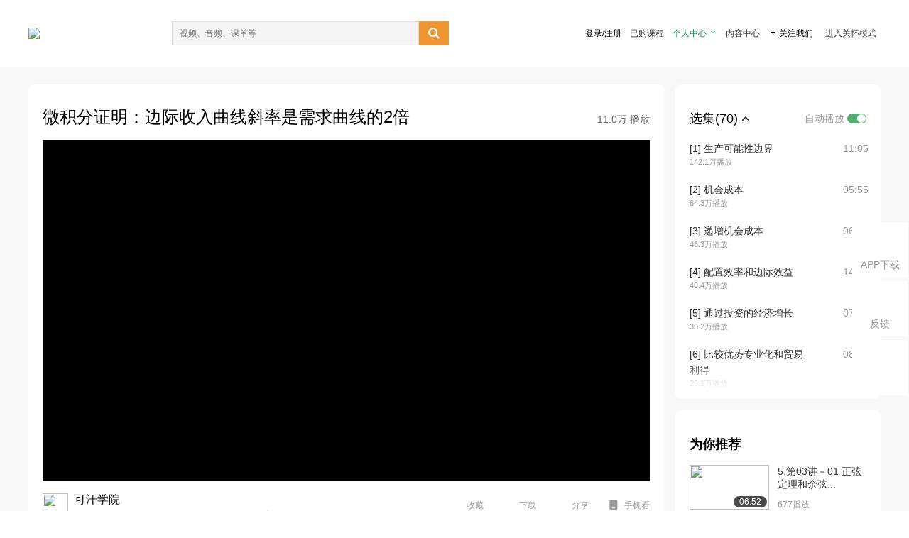

--- FILE ---
content_type: text/html; charset=utf-8
request_url: http://open.163.com/newview/movie/free?pid=M8LHSGLJP&mid=M8LI4HJAD
body_size: 47256
content:
<!doctype html>
<html data-n-head-ssr>
  <head >
    <title>可汗学院公开课：微观经济学-微积分证明：边际收入曲线斜率是需求曲线的2倍-网易公开课</title><meta data-n-head="ssr" data-hid="charset" charset="utf-8"><meta data-n-head="ssr" data-hid="viewport" name="viewport" content="width=device-width, initial-scale=1"><meta data-n-head="ssr" data-hid="renderer" name="renderer" content="webkit"><meta data-n-head="ssr" data-hid="X-UA-Compatible" name="X-UA-Compatible" content="IE=edge,chrome=1"><meta data-n-head="ssr" data-hid="email=no" name="email=no" content="format-detection"><meta data-n-head="ssr" data-hid="telephone=no" name="telephone=no" content="format-detection"><meta data-n-head="ssr" data-hid="robots" name="robots" content="all"><meta data-n-head="ssr" data-hid="baidu-site-verification" name="baidu-site-verification" content="code-MlLKchgdQM"><meta data-n-head="ssr" data-hid="sogou_site_verification" name="sogou_site_verification" content="FASeFDtP56"><meta data-n-head="ssr" data-hid="shenma-site-verification" name="shenma-site-verification" content="7221e2ede63e61d5312711d5d5a850ea_1611197959"><meta data-n-head="ssr" data-hid="360-site-verification" name="360-site-verification" content="db3f6674e79aaaa30882daa7037825e0"><meta data-n-head="ssr" data-hid="google-site-verification" name="google-site-verification" content="EJEm6z3xSJUE1w4mw_tGwBUIj0bVL8QFge5J9yv3-ZI"><meta data-n-head="ssr" data-hid="name" name="name" content="可汗学院公开课：微观经济学-微积分证明：边际收入曲线斜率是需求曲线的2倍-网易公开课"><meta data-n-head="ssr" data-hid="keywords" name="keywords" content="可汗学院公开课：微观经济学,微积分证明：边际收入曲线斜率是需求曲线的2倍,可汗学院,Salman Khan,大学课程,经济管理,经济学,网易公开课"><meta data-n-head="ssr" data-hid="description" name="description" content="微积分证明：边际收入曲线斜率是需求曲线的2倍 边际收入曲线斜率是需求曲线的2倍，这在需求曲线是直线时是一般性成立的。这一节通过微积分的导数知识，对这一性质进行了证明。 微观经济学主要以单个经济单位(单个的生产者、单个的消费者、单个市场的经济活动)作为研究对象，分析单个生产者如何将有限的资源分配在各种商品的生产上以取得最大的利润；单个消费者如何将有限的收入分配在各种商品的消费上以获得最大的满足。萨尔曼·可汗在这门课中介绍了生产可能性边界、机会成本、边际成本、边际效益、配置效率、比较优势和绝对优势、供需关系、产品价格、市场均衡、需求弹性、消费者剩余、边际效用、预算线、最优、无差异曲线、折旧、完全竞争、垄断、寡头垄断、囚徒困境、纳什均衡、外部性、公地悲剧等微观经济学主题。"><meta data-n-head="ssr" property="og:title" content="可汗学院公开课：微观经济学-微积分证明：边际收入曲线斜率是需求曲线的2倍-网易公开课"><meta data-n-head="ssr" property="og:type" content="video.other"><meta data-n-head="ssr" property="og:image" content="http://open-image.ws.126.net/image/snapshot_movie/2016/11/1/2/5e915a99282b4e22809f7270b72d4712.jpg"><meta data-n-head="ssr" property="og:description" content="微积分证明：边际收入曲线斜率是需求曲线的2倍 边际收入曲线斜率是需求曲线的2倍，这在需求曲线是直线时是一般性成立的。这一节通过微积分的导数知识，对这一性质进行了证明。 微观经济学主要以单个经济单位(单个的生产者、单个的消费者、单个市场的经济活动)作为研究对象，分析单个生产者如何将有限的资源分配在各种商品的生产上以取得最大的利润；单个消费者如何将有限的收入分配在各种商品的消费上以获得最大的满足。萨尔曼·可汗在这门课中介绍了生产可能性边界、机会成本、边际成本、边际效益、配置效率、比较优势和绝对优势、供需关系、产品价格、市场均衡、需求弹性、消费者剩余、边际效用、预算线、最优、无差异曲线、折旧、完全竞争、垄断、寡头垄断、囚徒困境、纳什均衡、外部性、公地悲剧等微观经济学主题。"><base href="/newview/"><link data-n-head="ssr" rel="icon" type="image/x-icon" href="//c.open.163.com/favicon.ico"><link rel="preload" href="//open-image.ws.126.net/open-cmsnuxtapp/3b517f5.js" as="script"><link rel="preload" href="//open-image.ws.126.net/open-cmsnuxtapp/c0dfb9c.js" as="script"><link rel="preload" href="//open-image.ws.126.net/open-cmsnuxtapp/6864090.js" as="script"><link rel="preload" href="//open-image.ws.126.net/open-cmsnuxtapp/8751a4b.js" as="script"><link rel="preload" href="//open-image.ws.126.net/open-cmsnuxtapp/7a8e4ce.js" as="script"><link rel="preload" href="//open-image.ws.126.net/open-cmsnuxtapp/26294e6.js" as="script"><link rel="preload" href="//open-image.ws.126.net/open-cmsnuxtapp/83b3774.js" as="script"><link rel="preload" href="//open-image.ws.126.net/open-cmsnuxtapp/38e0344.js" as="script"><style data-vue-ssr-id="35737338:0 058826aa:0 5744f44a:0 539111e4:0 2bc64353:0 7ce6ba27:0 594ad5f0:0 dc8e8060:0 d6eee26e:0 0c7e45fa:0 13e4b42e:0 3f509c2c:0 786ffdaf:0 0a71710f:0 236e0419:0 225b1a95:0 a188703a:0 39ffa63b:0 bece7aa6:0 f570d4ba:0 7db8fdc0:0 5dc3d170:0 c52f6ec8:0">.g-bd {
  border-radius: 0px
}
.g-bd .m-header {
  padding: 0;
  height: 43px;
  background: #277C4B;
  background-image: -ms-linear-gradient(103deg, #20673f 0%, #277c4b 71%, #2e9057 100%)
}
.g-bd .m-header .headimg {
  line-height: 43px;
  background: none;
  height: 43px;
  color: #fff;
  text-align: center;
  font-size: 22px;
  width: 100%;
  font-family: "Microsoft YaHei Light", "Microsoft YaHei", "\5fae\8f6f\96c5\9ed1", sans-serif
}
.g-bd .m-header .headimg:before {
  content: "\7f51\6613\516c\5f00\8bfe"
}
.g-bd .m-cnt {
  margin-top: 26px;
  margin-bottom: 18px;
}
.g-bd .m-cnt .ckimg {
  height: 32px;
  line-height: 32px
}
.g-bd .m-cnt .inputbox {
  height: 32px;
  line-height: 32px
}
.g-bd .m-cnt .m-country .country {
  top: -5px;
  background-color: transparent
}
.g-bd .m-cnt .m-country input {
  height: 32px
}
.g-bd .m-cnt .u-logo {
  display: none
}
.g-bd .m-cnt .u-input input {
  height: 30px;
  line-height: 30px
}
.g-bd .m-cnt #login-form .m-sug {
  left: -1px;
  top: 32px
}
.g-bd .m-cnt #login-form .m-sug .itm {
  padding-left: 8px
}
.g-bd .m-cnt .u-success {
  margin-top: 6px
}
.g-bd .m-cnt .pcbtn a {
  height: 34px;
  line-height: 34px;
  background: #6f9e83
}
.g-bd .u-closebtn {
  top: 6px;
  right: 8px
}
.g-bd .btncolor, .g-bd .btncolor:hover {
  background: #277C4B;
  background-image: -ms-linear-gradient(103deg, #20673f 0%, #277c4b 71%, #2e9057 100%);
  color: #fff;
  border-radius: 4px;
  transition: 0.5s
}
.g-bd .btndisabled, .g-bd .btndisabled:hover {
  background: #6F9E83;
  color: #FFF;
  cursor: default
}
.g-bd .m-footer {
  padding: 12px 50px 10px
}
.g-bd .m-footer .u-regbtn {
  position: absolute;
  bottom: 26px;
  right: 50px
}
.fur-item.fur-agree {
  padding-bottom: 2em
}

/**
 * Swiper 4.5.1
 * Most modern mobile touch slider and framework with hardware accelerated transitions
 * http://www.idangero.us/swiper/
 *
 * Copyright 2014-2019 Vladimir Kharlampidi
 *
 * Released under the MIT License
 *
 * Released on: September 13, 2019
 */
.swiper-container {
  margin-left: auto;
  margin-right: auto;
  position: relative;
  overflow: hidden;
  list-style: none;
  padding: 0;
  /* Fix of Webkit flickering */
  z-index: 1;
}
.swiper-container-no-flexbox .swiper-slide {
  float: left;
}
.swiper-container-vertical > .swiper-wrapper {
  -webkit-box-orient: vertical;
  -webkit-box-direction: normal;
  -webkit-flex-direction: column;
  -ms-flex-direction: column;
  flex-direction: column;
}
.swiper-wrapper {
  position: relative;
  width: 100%;
  height: 100%;
  z-index: 1;
  display: -webkit-box;
  display: -webkit-flex;
  display: -ms-flexbox;
  display: flex;
  -webkit-transition-property: -webkit-transform;
  transition-property: -webkit-transform;
  -o-transition-property: transform;
  transition-property: transform;
  transition-property: transform, -webkit-transform;
  -webkit-box-sizing: content-box;
  box-sizing: content-box;
}
.swiper-container-android .swiper-slide,
.swiper-wrapper {
  -webkit-transform: translate3d(0px, 0, 0);
  transform: translate3d(0px, 0, 0);
}
.swiper-container-multirow > .swiper-wrapper {
  -webkit-flex-wrap: wrap;
  -ms-flex-wrap: wrap;
  flex-wrap: wrap;
}
.swiper-container-free-mode > .swiper-wrapper {
  -webkit-transition-timing-function: ease-out;
  -o-transition-timing-function: ease-out;
  transition-timing-function: ease-out;
  margin: 0 auto;
}
.swiper-slide {
  -webkit-flex-shrink: 0;
  -ms-flex-negative: 0;
  flex-shrink: 0;
  width: 100%;
  height: 100%;
  position: relative;
  -webkit-transition-property: -webkit-transform;
  transition-property: -webkit-transform;
  -o-transition-property: transform;
  transition-property: transform;
  transition-property: transform, -webkit-transform;
}
.swiper-slide-invisible-blank {
  visibility: hidden;
}
/* Auto Height */
.swiper-container-autoheight,
.swiper-container-autoheight .swiper-slide {
  height: auto;
}
.swiper-container-autoheight .swiper-wrapper {
  -webkit-box-align: start;
  -webkit-align-items: flex-start;
  -ms-flex-align: start;
  align-items: flex-start;
  -webkit-transition-property: height, -webkit-transform;
  transition-property: height, -webkit-transform;
  -o-transition-property: transform, height;
  transition-property: transform, height;
  transition-property: transform, height, -webkit-transform;
}
/* 3D Effects */
.swiper-container-3d {
  -webkit-perspective: 1200px;
  perspective: 1200px;
}
.swiper-container-3d .swiper-wrapper,
.swiper-container-3d .swiper-slide,
.swiper-container-3d .swiper-slide-shadow-left,
.swiper-container-3d .swiper-slide-shadow-right,
.swiper-container-3d .swiper-slide-shadow-top,
.swiper-container-3d .swiper-slide-shadow-bottom,
.swiper-container-3d .swiper-cube-shadow {
  -webkit-transform-style: preserve-3d;
  transform-style: preserve-3d;
}
.swiper-container-3d .swiper-slide-shadow-left,
.swiper-container-3d .swiper-slide-shadow-right,
.swiper-container-3d .swiper-slide-shadow-top,
.swiper-container-3d .swiper-slide-shadow-bottom {
  position: absolute;
  left: 0;
  top: 0;
  width: 100%;
  height: 100%;
  pointer-events: none;
  z-index: 10;
}
.swiper-container-3d .swiper-slide-shadow-left {
  background-image: -webkit-gradient(linear, right top, left top, from(rgba(0, 0, 0, 0.5)), to(rgba(0, 0, 0, 0)));
  background-image: -webkit-linear-gradient(right, rgba(0, 0, 0, 0.5), rgba(0, 0, 0, 0));
  background-image: -o-linear-gradient(right, rgba(0, 0, 0, 0.5), rgba(0, 0, 0, 0));
  background-image: linear-gradient(to left, rgba(0, 0, 0, 0.5), rgba(0, 0, 0, 0));
}
.swiper-container-3d .swiper-slide-shadow-right {
  background-image: -webkit-gradient(linear, left top, right top, from(rgba(0, 0, 0, 0.5)), to(rgba(0, 0, 0, 0)));
  background-image: -webkit-linear-gradient(left, rgba(0, 0, 0, 0.5), rgba(0, 0, 0, 0));
  background-image: -o-linear-gradient(left, rgba(0, 0, 0, 0.5), rgba(0, 0, 0, 0));
  background-image: linear-gradient(to right, rgba(0, 0, 0, 0.5), rgba(0, 0, 0, 0));
}
.swiper-container-3d .swiper-slide-shadow-top {
  background-image: -webkit-gradient(linear, left bottom, left top, from(rgba(0, 0, 0, 0.5)), to(rgba(0, 0, 0, 0)));
  background-image: -webkit-linear-gradient(bottom, rgba(0, 0, 0, 0.5), rgba(0, 0, 0, 0));
  background-image: -o-linear-gradient(bottom, rgba(0, 0, 0, 0.5), rgba(0, 0, 0, 0));
  background-image: linear-gradient(to top, rgba(0, 0, 0, 0.5), rgba(0, 0, 0, 0));
}
.swiper-container-3d .swiper-slide-shadow-bottom {
  background-image: -webkit-gradient(linear, left top, left bottom, from(rgba(0, 0, 0, 0.5)), to(rgba(0, 0, 0, 0)));
  background-image: -webkit-linear-gradient(top, rgba(0, 0, 0, 0.5), rgba(0, 0, 0, 0));
  background-image: -o-linear-gradient(top, rgba(0, 0, 0, 0.5), rgba(0, 0, 0, 0));
  background-image: linear-gradient(to bottom, rgba(0, 0, 0, 0.5), rgba(0, 0, 0, 0));
}
/* IE10 Windows Phone 8 Fixes */
.swiper-container-wp8-horizontal,
.swiper-container-wp8-horizontal > .swiper-wrapper {
  -ms-touch-action: pan-y;
  touch-action: pan-y;
}
.swiper-container-wp8-vertical,
.swiper-container-wp8-vertical > .swiper-wrapper {
  -ms-touch-action: pan-x;
  touch-action: pan-x;
}
.swiper-button-prev,
.swiper-button-next {
  position: absolute;
  top: 50%;
  width: 27px;
  height: 44px;
  margin-top: -22px;
  z-index: 10;
  cursor: pointer;
  background-size: 27px 44px;
  background-position: center;
  background-repeat: no-repeat;
}
.swiper-button-prev.swiper-button-disabled,
.swiper-button-next.swiper-button-disabled {
  opacity: 0.35;
  cursor: auto;
  pointer-events: none;
}
.swiper-button-prev,
.swiper-container-rtl .swiper-button-next {
  background-image: url("data:image/svg+xml;charset=utf-8,%3Csvg%20xmlns%3D'http%3A%2F%2Fwww.w3.org%2F2000%2Fsvg'%20viewBox%3D'0%200%2027%2044'%3E%3Cpath%20d%3D'M0%2C22L22%2C0l2.1%2C2.1L4.2%2C22l19.9%2C19.9L22%2C44L0%2C22L0%2C22L0%2C22z'%20fill%3D'%23007aff'%2F%3E%3C%2Fsvg%3E");
  left: 10px;
  right: auto;
}
.swiper-button-next,
.swiper-container-rtl .swiper-button-prev {
  background-image: url("data:image/svg+xml;charset=utf-8,%3Csvg%20xmlns%3D'http%3A%2F%2Fwww.w3.org%2F2000%2Fsvg'%20viewBox%3D'0%200%2027%2044'%3E%3Cpath%20d%3D'M27%2C22L27%2C22L5%2C44l-2.1-2.1L22.8%2C22L2.9%2C2.1L5%2C0L27%2C22L27%2C22z'%20fill%3D'%23007aff'%2F%3E%3C%2Fsvg%3E");
  right: 10px;
  left: auto;
}
.swiper-button-prev.swiper-button-white,
.swiper-container-rtl .swiper-button-next.swiper-button-white {
  background-image: url("data:image/svg+xml;charset=utf-8,%3Csvg%20xmlns%3D'http%3A%2F%2Fwww.w3.org%2F2000%2Fsvg'%20viewBox%3D'0%200%2027%2044'%3E%3Cpath%20d%3D'M0%2C22L22%2C0l2.1%2C2.1L4.2%2C22l19.9%2C19.9L22%2C44L0%2C22L0%2C22L0%2C22z'%20fill%3D'%23ffffff'%2F%3E%3C%2Fsvg%3E");
}
.swiper-button-next.swiper-button-white,
.swiper-container-rtl .swiper-button-prev.swiper-button-white {
  background-image: url("data:image/svg+xml;charset=utf-8,%3Csvg%20xmlns%3D'http%3A%2F%2Fwww.w3.org%2F2000%2Fsvg'%20viewBox%3D'0%200%2027%2044'%3E%3Cpath%20d%3D'M27%2C22L27%2C22L5%2C44l-2.1-2.1L22.8%2C22L2.9%2C2.1L5%2C0L27%2C22L27%2C22z'%20fill%3D'%23ffffff'%2F%3E%3C%2Fsvg%3E");
}
.swiper-button-prev.swiper-button-black,
.swiper-container-rtl .swiper-button-next.swiper-button-black {
  background-image: url("data:image/svg+xml;charset=utf-8,%3Csvg%20xmlns%3D'http%3A%2F%2Fwww.w3.org%2F2000%2Fsvg'%20viewBox%3D'0%200%2027%2044'%3E%3Cpath%20d%3D'M0%2C22L22%2C0l2.1%2C2.1L4.2%2C22l19.9%2C19.9L22%2C44L0%2C22L0%2C22L0%2C22z'%20fill%3D'%23000000'%2F%3E%3C%2Fsvg%3E");
}
.swiper-button-next.swiper-button-black,
.swiper-container-rtl .swiper-button-prev.swiper-button-black {
  background-image: url("data:image/svg+xml;charset=utf-8,%3Csvg%20xmlns%3D'http%3A%2F%2Fwww.w3.org%2F2000%2Fsvg'%20viewBox%3D'0%200%2027%2044'%3E%3Cpath%20d%3D'M27%2C22L27%2C22L5%2C44l-2.1-2.1L22.8%2C22L2.9%2C2.1L5%2C0L27%2C22L27%2C22z'%20fill%3D'%23000000'%2F%3E%3C%2Fsvg%3E");
}
.swiper-button-lock {
  display: none;
}
.swiper-pagination {
  position: absolute;
  text-align: center;
  -webkit-transition: 300ms opacity;
  -o-transition: 300ms opacity;
  transition: 300ms opacity;
  -webkit-transform: translate3d(0, 0, 0);
  transform: translate3d(0, 0, 0);
  z-index: 10;
}
.swiper-pagination.swiper-pagination-hidden {
  opacity: 0;
}
/* Common Styles */
.swiper-pagination-fraction,
.swiper-pagination-custom,
.swiper-container-horizontal > .swiper-pagination-bullets {
  bottom: 10px;
  left: 0;
  width: 100%;
}
/* Bullets */
.swiper-pagination-bullets-dynamic {
  overflow: hidden;
  font-size: 0;
}
.swiper-pagination-bullets-dynamic .swiper-pagination-bullet {
  -webkit-transform: scale(0.33);
  -ms-transform: scale(0.33);
  transform: scale(0.33);
  position: relative;
}
.swiper-pagination-bullets-dynamic .swiper-pagination-bullet-active {
  -webkit-transform: scale(1);
  -ms-transform: scale(1);
  transform: scale(1);
}
.swiper-pagination-bullets-dynamic .swiper-pagination-bullet-active-main {
  -webkit-transform: scale(1);
  -ms-transform: scale(1);
  transform: scale(1);
}
.swiper-pagination-bullets-dynamic .swiper-pagination-bullet-active-prev {
  -webkit-transform: scale(0.66);
  -ms-transform: scale(0.66);
  transform: scale(0.66);
}
.swiper-pagination-bullets-dynamic .swiper-pagination-bullet-active-prev-prev {
  -webkit-transform: scale(0.33);
  -ms-transform: scale(0.33);
  transform: scale(0.33);
}
.swiper-pagination-bullets-dynamic .swiper-pagination-bullet-active-next {
  -webkit-transform: scale(0.66);
  -ms-transform: scale(0.66);
  transform: scale(0.66);
}
.swiper-pagination-bullets-dynamic .swiper-pagination-bullet-active-next-next {
  -webkit-transform: scale(0.33);
  -ms-transform: scale(0.33);
  transform: scale(0.33);
}
.swiper-pagination-bullet {
  width: 8px;
  height: 8px;
  display: inline-block;
  border-radius: 100%;
  background: #000;
  opacity: 0.2;
}
button.swiper-pagination-bullet {
  border: none;
  margin: 0;
  padding: 0;
  -webkit-box-shadow: none;
  box-shadow: none;
  -webkit-appearance: none;
  -moz-appearance: none;
  appearance: none;
}
.swiper-pagination-clickable .swiper-pagination-bullet {
  cursor: pointer;
}
.swiper-pagination-bullet-active {
  opacity: 1;
  background: #007aff;
}
.swiper-container-vertical > .swiper-pagination-bullets {
  right: 10px;
  top: 50%;
  -webkit-transform: translate3d(0px, -50%, 0);
  transform: translate3d(0px, -50%, 0);
}
.swiper-container-vertical > .swiper-pagination-bullets .swiper-pagination-bullet {
  margin: 6px 0;
  display: block;
}
.swiper-container-vertical > .swiper-pagination-bullets.swiper-pagination-bullets-dynamic {
  top: 50%;
  -webkit-transform: translateY(-50%);
  -ms-transform: translateY(-50%);
  transform: translateY(-50%);
  width: 8px;
}
.swiper-container-vertical > .swiper-pagination-bullets.swiper-pagination-bullets-dynamic .swiper-pagination-bullet {
  display: inline-block;
  -webkit-transition: 200ms top, 200ms -webkit-transform;
  transition: 200ms top, 200ms -webkit-transform;
  -o-transition: 200ms transform, 200ms top;
  transition: 200ms transform, 200ms top;
  transition: 200ms transform, 200ms top, 200ms -webkit-transform;
}
.swiper-container-horizontal > .swiper-pagination-bullets .swiper-pagination-bullet {
  margin: 0 4px;
}
.swiper-container-horizontal > .swiper-pagination-bullets.swiper-pagination-bullets-dynamic {
  left: 50%;
  -webkit-transform: translateX(-50%);
  -ms-transform: translateX(-50%);
  transform: translateX(-50%);
  white-space: nowrap;
}
.swiper-container-horizontal > .swiper-pagination-bullets.swiper-pagination-bullets-dynamic .swiper-pagination-bullet {
  -webkit-transition: 200ms left, 200ms -webkit-transform;
  transition: 200ms left, 200ms -webkit-transform;
  -o-transition: 200ms transform, 200ms left;
  transition: 200ms transform, 200ms left;
  transition: 200ms transform, 200ms left, 200ms -webkit-transform;
}
.swiper-container-horizontal.swiper-container-rtl > .swiper-pagination-bullets-dynamic .swiper-pagination-bullet {
  -webkit-transition: 200ms right, 200ms -webkit-transform;
  transition: 200ms right, 200ms -webkit-transform;
  -o-transition: 200ms transform, 200ms right;
  transition: 200ms transform, 200ms right;
  transition: 200ms transform, 200ms right, 200ms -webkit-transform;
}
/* Progress */
.swiper-pagination-progressbar {
  background: rgba(0, 0, 0, 0.25);
  position: absolute;
}
.swiper-pagination-progressbar .swiper-pagination-progressbar-fill {
  background: #007aff;
  position: absolute;
  left: 0;
  top: 0;
  width: 100%;
  height: 100%;
  -webkit-transform: scale(0);
  -ms-transform: scale(0);
  transform: scale(0);
  -webkit-transform-origin: left top;
  -ms-transform-origin: left top;
  transform-origin: left top;
}
.swiper-container-rtl .swiper-pagination-progressbar .swiper-pagination-progressbar-fill {
  -webkit-transform-origin: right top;
  -ms-transform-origin: right top;
  transform-origin: right top;
}
.swiper-container-horizontal > .swiper-pagination-progressbar,
.swiper-container-vertical > .swiper-pagination-progressbar.swiper-pagination-progressbar-opposite {
  width: 100%;
  height: 4px;
  left: 0;
  top: 0;
}
.swiper-container-vertical > .swiper-pagination-progressbar,
.swiper-container-horizontal > .swiper-pagination-progressbar.swiper-pagination-progressbar-opposite {
  width: 4px;
  height: 100%;
  left: 0;
  top: 0;
}
.swiper-pagination-white .swiper-pagination-bullet-active {
  background: #ffffff;
}
.swiper-pagination-progressbar.swiper-pagination-white {
  background: rgba(255, 255, 255, 0.25);
}
.swiper-pagination-progressbar.swiper-pagination-white .swiper-pagination-progressbar-fill {
  background: #ffffff;
}
.swiper-pagination-black .swiper-pagination-bullet-active {
  background: #000000;
}
.swiper-pagination-progressbar.swiper-pagination-black {
  background: rgba(0, 0, 0, 0.25);
}
.swiper-pagination-progressbar.swiper-pagination-black .swiper-pagination-progressbar-fill {
  background: #000000;
}
.swiper-pagination-lock {
  display: none;
}
/* Scrollbar */
.swiper-scrollbar {
  border-radius: 10px;
  position: relative;
  -ms-touch-action: none;
  background: rgba(0, 0, 0, 0.1);
}
.swiper-container-horizontal > .swiper-scrollbar {
  position: absolute;
  left: 1%;
  bottom: 3px;
  z-index: 50;
  height: 5px;
  width: 98%;
}
.swiper-container-vertical > .swiper-scrollbar {
  position: absolute;
  right: 3px;
  top: 1%;
  z-index: 50;
  width: 5px;
  height: 98%;
}
.swiper-scrollbar-drag {
  height: 100%;
  width: 100%;
  position: relative;
  background: rgba(0, 0, 0, 0.5);
  border-radius: 10px;
  left: 0;
  top: 0;
}
.swiper-scrollbar-cursor-drag {
  cursor: move;
}
.swiper-scrollbar-lock {
  display: none;
}
.swiper-zoom-container {
  width: 100%;
  height: 100%;
  display: -webkit-box;
  display: -webkit-flex;
  display: -ms-flexbox;
  display: flex;
  -webkit-box-pack: center;
  -webkit-justify-content: center;
  -ms-flex-pack: center;
  justify-content: center;
  -webkit-box-align: center;
  -webkit-align-items: center;
  -ms-flex-align: center;
  align-items: center;
  text-align: center;
}
.swiper-zoom-container > img,
.swiper-zoom-container > svg,
.swiper-zoom-container > canvas {
  max-width: 100%;
  max-height: 100%;
  -o-object-fit: contain;
  object-fit: contain;
}
.swiper-slide-zoomed {
  cursor: move;
}
/* Preloader */
.swiper-lazy-preloader {
  width: 42px;
  height: 42px;
  position: absolute;
  left: 50%;
  top: 50%;
  margin-left: -21px;
  margin-top: -21px;
  z-index: 10;
  -webkit-transform-origin: 50%;
  -ms-transform-origin: 50%;
  transform-origin: 50%;
  -webkit-animation: swiper-preloader-spin 1s steps(12, end) infinite;
  animation: swiper-preloader-spin 1s steps(12, end) infinite;
}
.swiper-lazy-preloader:after {
  display: block;
  content: '';
  width: 100%;
  height: 100%;
  background-image: url("data:image/svg+xml;charset=utf-8,%3Csvg%20viewBox%3D'0%200%20120%20120'%20xmlns%3D'http%3A%2F%2Fwww.w3.org%2F2000%2Fsvg'%20xmlns%3Axlink%3D'http%3A%2F%2Fwww.w3.org%2F1999%2Fxlink'%3E%3Cdefs%3E%3Cline%20id%3D'l'%20x1%3D'60'%20x2%3D'60'%20y1%3D'7'%20y2%3D'27'%20stroke%3D'%236c6c6c'%20stroke-width%3D'11'%20stroke-linecap%3D'round'%2F%3E%3C%2Fdefs%3E%3Cg%3E%3Cuse%20xlink%3Ahref%3D'%23l'%20opacity%3D'.27'%2F%3E%3Cuse%20xlink%3Ahref%3D'%23l'%20opacity%3D'.27'%20transform%3D'rotate(30%2060%2C60)'%2F%3E%3Cuse%20xlink%3Ahref%3D'%23l'%20opacity%3D'.27'%20transform%3D'rotate(60%2060%2C60)'%2F%3E%3Cuse%20xlink%3Ahref%3D'%23l'%20opacity%3D'.27'%20transform%3D'rotate(90%2060%2C60)'%2F%3E%3Cuse%20xlink%3Ahref%3D'%23l'%20opacity%3D'.27'%20transform%3D'rotate(120%2060%2C60)'%2F%3E%3Cuse%20xlink%3Ahref%3D'%23l'%20opacity%3D'.27'%20transform%3D'rotate(150%2060%2C60)'%2F%3E%3Cuse%20xlink%3Ahref%3D'%23l'%20opacity%3D'.37'%20transform%3D'rotate(180%2060%2C60)'%2F%3E%3Cuse%20xlink%3Ahref%3D'%23l'%20opacity%3D'.46'%20transform%3D'rotate(210%2060%2C60)'%2F%3E%3Cuse%20xlink%3Ahref%3D'%23l'%20opacity%3D'.56'%20transform%3D'rotate(240%2060%2C60)'%2F%3E%3Cuse%20xlink%3Ahref%3D'%23l'%20opacity%3D'.66'%20transform%3D'rotate(270%2060%2C60)'%2F%3E%3Cuse%20xlink%3Ahref%3D'%23l'%20opacity%3D'.75'%20transform%3D'rotate(300%2060%2C60)'%2F%3E%3Cuse%20xlink%3Ahref%3D'%23l'%20opacity%3D'.85'%20transform%3D'rotate(330%2060%2C60)'%2F%3E%3C%2Fg%3E%3C%2Fsvg%3E");
  background-position: 50%;
  background-size: 100%;
  background-repeat: no-repeat;
}
.swiper-lazy-preloader-white:after {
  background-image: url("data:image/svg+xml;charset=utf-8,%3Csvg%20viewBox%3D'0%200%20120%20120'%20xmlns%3D'http%3A%2F%2Fwww.w3.org%2F2000%2Fsvg'%20xmlns%3Axlink%3D'http%3A%2F%2Fwww.w3.org%2F1999%2Fxlink'%3E%3Cdefs%3E%3Cline%20id%3D'l'%20x1%3D'60'%20x2%3D'60'%20y1%3D'7'%20y2%3D'27'%20stroke%3D'%23fff'%20stroke-width%3D'11'%20stroke-linecap%3D'round'%2F%3E%3C%2Fdefs%3E%3Cg%3E%3Cuse%20xlink%3Ahref%3D'%23l'%20opacity%3D'.27'%2F%3E%3Cuse%20xlink%3Ahref%3D'%23l'%20opacity%3D'.27'%20transform%3D'rotate(30%2060%2C60)'%2F%3E%3Cuse%20xlink%3Ahref%3D'%23l'%20opacity%3D'.27'%20transform%3D'rotate(60%2060%2C60)'%2F%3E%3Cuse%20xlink%3Ahref%3D'%23l'%20opacity%3D'.27'%20transform%3D'rotate(90%2060%2C60)'%2F%3E%3Cuse%20xlink%3Ahref%3D'%23l'%20opacity%3D'.27'%20transform%3D'rotate(120%2060%2C60)'%2F%3E%3Cuse%20xlink%3Ahref%3D'%23l'%20opacity%3D'.27'%20transform%3D'rotate(150%2060%2C60)'%2F%3E%3Cuse%20xlink%3Ahref%3D'%23l'%20opacity%3D'.37'%20transform%3D'rotate(180%2060%2C60)'%2F%3E%3Cuse%20xlink%3Ahref%3D'%23l'%20opacity%3D'.46'%20transform%3D'rotate(210%2060%2C60)'%2F%3E%3Cuse%20xlink%3Ahref%3D'%23l'%20opacity%3D'.56'%20transform%3D'rotate(240%2060%2C60)'%2F%3E%3Cuse%20xlink%3Ahref%3D'%23l'%20opacity%3D'.66'%20transform%3D'rotate(270%2060%2C60)'%2F%3E%3Cuse%20xlink%3Ahref%3D'%23l'%20opacity%3D'.75'%20transform%3D'rotate(300%2060%2C60)'%2F%3E%3Cuse%20xlink%3Ahref%3D'%23l'%20opacity%3D'.85'%20transform%3D'rotate(330%2060%2C60)'%2F%3E%3C%2Fg%3E%3C%2Fsvg%3E");
}
@-webkit-keyframes swiper-preloader-spin {
  100% {
    -webkit-transform: rotate(360deg);
    transform: rotate(360deg);
  }
}
@keyframes swiper-preloader-spin {
  100% {
    -webkit-transform: rotate(360deg);
    transform: rotate(360deg);
  }
}
/* a11y */
.swiper-container .swiper-notification {
  position: absolute;
  left: 0;
  top: 0;
  pointer-events: none;
  opacity: 0;
  z-index: -1000;
}
.swiper-container-fade.swiper-container-free-mode .swiper-slide {
  -webkit-transition-timing-function: ease-out;
  -o-transition-timing-function: ease-out;
  transition-timing-function: ease-out;
}
.swiper-container-fade .swiper-slide {
  pointer-events: none;
  -webkit-transition-property: opacity;
  -o-transition-property: opacity;
  transition-property: opacity;
}
.swiper-container-fade .swiper-slide .swiper-slide {
  pointer-events: none;
}
.swiper-container-fade .swiper-slide-active,
.swiper-container-fade .swiper-slide-active .swiper-slide-active {
  pointer-events: auto;
}
.swiper-container-cube {
  overflow: visible;
}
.swiper-container-cube .swiper-slide {
  pointer-events: none;
  -webkit-backface-visibility: hidden;
  backface-visibility: hidden;
  z-index: 1;
  visibility: hidden;
  -webkit-transform-origin: 0 0;
  -ms-transform-origin: 0 0;
  transform-origin: 0 0;
  width: 100%;
  height: 100%;
}
.swiper-container-cube .swiper-slide .swiper-slide {
  pointer-events: none;
}
.swiper-container-cube.swiper-container-rtl .swiper-slide {
  -webkit-transform-origin: 100% 0;
  -ms-transform-origin: 100% 0;
  transform-origin: 100% 0;
}
.swiper-container-cube .swiper-slide-active,
.swiper-container-cube .swiper-slide-active .swiper-slide-active {
  pointer-events: auto;
}
.swiper-container-cube .swiper-slide-active,
.swiper-container-cube .swiper-slide-next,
.swiper-container-cube .swiper-slide-prev,
.swiper-container-cube .swiper-slide-next + .swiper-slide {
  pointer-events: auto;
  visibility: visible;
}
.swiper-container-cube .swiper-slide-shadow-top,
.swiper-container-cube .swiper-slide-shadow-bottom,
.swiper-container-cube .swiper-slide-shadow-left,
.swiper-container-cube .swiper-slide-shadow-right {
  z-index: 0;
  -webkit-backface-visibility: hidden;
  backface-visibility: hidden;
}
.swiper-container-cube .swiper-cube-shadow {
  position: absolute;
  left: 0;
  bottom: 0px;
  width: 100%;
  height: 100%;
  background: #000;
  opacity: 0.6;
  -webkit-filter: blur(50px);
  filter: blur(50px);
  z-index: 0;
}
.swiper-container-flip {
  overflow: visible;
}
.swiper-container-flip .swiper-slide {
  pointer-events: none;
  -webkit-backface-visibility: hidden;
  backface-visibility: hidden;
  z-index: 1;
}
.swiper-container-flip .swiper-slide .swiper-slide {
  pointer-events: none;
}
.swiper-container-flip .swiper-slide-active,
.swiper-container-flip .swiper-slide-active .swiper-slide-active {
  pointer-events: auto;
}
.swiper-container-flip .swiper-slide-shadow-top,
.swiper-container-flip .swiper-slide-shadow-bottom,
.swiper-container-flip .swiper-slide-shadow-left,
.swiper-container-flip .swiper-slide-shadow-right {
  z-index: 0;
  -webkit-backface-visibility: hidden;
  backface-visibility: hidden;
}
.swiper-container-coverflow .swiper-wrapper {
  /* Windows 8 IE 10 fix */
  -ms-perspective: 1200px;
}


.nuxt-progress {
  position: fixed;
  top: 0px;
  left: 0px;
  right: 0px;
  height: 2px;
  width: 0%;
  opacity: 1;
  transition: width 0.1s, opacity 0.4s;
  background-color: #fff;
  z-index: 999999;
}
.nuxt-progress.nuxt-progress-notransition {
  transition: none;
}
.nuxt-progress-failed {
  background-color: red;
}


html {
  font-size: 12px;
  line-height: 1.15; /* 1 */
  -webkit-text-size-adjust: 100%; /* 2 */
  font-family: 'Microsoft YaHei UI', 'Microsoft YaHei', Helvetica, Arial,
    sans-serif;
}
* {
  box-sizing: border-box;
}
.main {
  min-width: 1200px;
  min-height: 100vh;
  display: flex;
  flex-direction: column;
  background: #F8F8F8;
}

/* Sections
   ========================================================================== */

/**
 * Remove the margin in all browsers.
 */
body {
  margin: 0;
}

/**
 * Render the `main` element consistently in IE.
 */
main {
  display: block;
}

/**
 * Correct the font size and margin on `h1` elements within `section` and
 * `article` contexts in Chrome, Firefox, and Safari.
 */
h1 {
  font-size: 2em;
  margin: 0.67em 0;
}
ul {
  padding: 0;
  margin: 0;
}
li {
  list-style: none;
}

/* Grouping content
   ========================================================================== */

/**
 * 1. Add the correct box sizing in Firefox.
 * 2. Show the overflow in Edge and IE.
 */
hr {
  box-sizing: content-box; /* 1 */
  height: 0; /* 1 */
  overflow: visible; /* 2 */
}

/**
 * 1. Correct the inheritance and scaling of font size in all browsers.
 * 2. Correct the odd `em` font sizing in all browsers.
 */
pre {
  font-family: monospace, monospace; /* 1 */
  font-size: 1em; /* 2 */
}

/* Text-level semantics
   ========================================================================== */

/**
 * Remove the gray background on active links in IE 10.
 */
a {
  background-color: transparent;
}

/**
 * 1. Remove the bottom border in Chrome 57-
 * 2. Add the correct text decoration in Chrome, Edge, IE, Opera, and Safari.
 */
abbr[title] {
  border-bottom: none; /* 1 */
  text-decoration: underline; /* 2 */
  text-decoration: underline dotted; /* 2 */
}

/**
 * Add the correct font weight in Chrome, Edge, and Safari.
 */
b,
strong {
  font-weight: bolder;
}

/**
 * 1. Correct the inheritance and scaling of font size in all browsers.
 * 2. Correct the odd `em` font sizing in all browsers.
 */
code,
kbd,
samp {
  font-family: monospace, monospace; /* 1 */
  font-size: 1em; /* 2 */
}

/**
 * Add the correct font size in all browsers.
 */
small {
  font-size: 80%;
}

/**
 * Prevent `sub` and `sup` elements from affecting the line height in
 * all browsers.
 */
sub,
sup {
  font-size: 75%;
  line-height: 0;
  position: relative;
  vertical-align: baseline;
}
sub {
  bottom: -0.25em;
}
sup {
  top: -0.5em;
}

/* Embedded content
   ========================================================================== */

/**
 * Remove the border on images inside links in IE 10.
 */
img {
  border-style: none;
}

/* Forms
   ========================================================================== */

/**
 * 1. Change the font styles in all browsers.
 * 2. Remove the margin in Firefox and Safari.
 */
button,
input,
optgroup,
select,
textarea {
  font-family: inherit; /* 1 */
  font-size: 100%; /* 1 */
  line-height: 1.15; /* 1 */
  margin: 0; /* 2 */
}

/**
 * Show the overflow in IE.
 * 1. Show the overflow in Edge.
 */
button,
input {
  /* 1 */
  overflow: visible;
}

/**
 * Remove the inheritance of text transform in Edge, Firefox, and IE.
 * 1. Remove the inheritance of text transform in Firefox.
 */
button,
select {
  /* 1 */
  text-transform: none;
}

/**
 * Correct the inability to style clickable types in iOS and Safari.
 */
button,
[type='button'],
[type='reset'],
[type='submit'] {
  -webkit-appearance: button;
}

/**
 * Remove the inner border and padding in Firefox.
 */
button::-moz-focus-inner,
[type='button']::-moz-focus-inner,
[type='reset']::-moz-focus-inner,
[type='submit']::-moz-focus-inner {
  border-style: none;
  padding: 0;
}

/**
 * Restore the focus styles unset by the previous rule.
 */
button:-moz-focusring,
[type='button']:-moz-focusring,
[type='reset']:-moz-focusring,
[type='submit']:-moz-focusring {
  outline: 1px dotted ButtonText;
}

/**
 * Correct the padding in Firefox.
 */
fieldset {
  padding: 0.35em 0.75em 0.625em;
}

/**
 * 1. Correct the text wrapping in Edge and IE.
 * 2. Correct the color inheritance from `fieldset` elements in IE.
 * 3. Remove the padding so developers are not caught out when they zero out
 *    `fieldset` elements in all browsers.
 */
legend {
  box-sizing: border-box; /* 1 */
  color: inherit; /* 2 */
  display: table; /* 1 */
  max-width: 100%; /* 1 */
  padding: 0; /* 3 */
  white-space: normal; /* 1 */
}

/**
 * Add the correct vertical alignment in Chrome, Firefox, and Opera.
 */
progress {
  vertical-align: baseline;
}

/**
 * Remove the default vertical scrollbar in IE 10+.
 */
textarea {
  overflow: auto;
}

/**
 * 1. Add the correct box sizing in IE 10.
 * 2. Remove the padding in IE 10.
 */
[type='checkbox'],
[type='radio'] {
  box-sizing: border-box; /* 1 */
  padding: 0; /* 2 */
}

/**
 * Correct the cursor style of increment and decrement buttons in Chrome.
 */
[type='number']::-webkit-inner-spin-button,
[type='number']::-webkit-outer-spin-button {
  height: auto;
}

/**
 * 1. Correct the odd appearance in Chrome and Safari.
 * 2. Correct the outline style in Safari.
 */
[type='search'] {
  -webkit-appearance: textfield; /* 1 */
  outline-offset: -2px; /* 2 */
}

/**
 * Remove the inner padding in Chrome and Safari on macOS.
 */
[type='search']::-webkit-search-decoration {
  -webkit-appearance: none;
}

/**
 * 1. Correct the inability to style clickable types in iOS and Safari.
 * 2. Change font properties to `inherit` in Safari.
 */
::-webkit-file-upload-button {
  -webkit-appearance: button; /* 1 */
  font: inherit; /* 2 */
}

/* Interactive
   ========================================================================== */

/*
 * Add the correct display in Edge, IE 10+, and Firefox.
 */
details {
  display: block;
}

/*
 * Add the correct display in all browsers.
 */
summary {
  display: list-item;
}

/* Misc
   ========================================================================== */

/**
 * Add the correct display in IE 10+.
 */
template {
  display: none;
}

/**
 * Add the correct display in IE 10.
 */
[hidden] {
  display: none;
}
@font-face {
  font-family: 'icomoon';
  src: url('https://s2.open.163.com/ocb/res/fonts/icomoon.eot');
  src: url('https://s2.open.163.com/ocb/res/fonts/icomoon.eot?#iefix')
      format('embedded-opentype'),
    url('https://s2.open.163.com/ocb/res/fonts/icomoon.ttf') format('truetype'),
    url('https://s2.open.163.com/ocb/res/fonts/icomoon.woff') format('woff'),
    url('https://s2.open.163.com/ocb/res/fonts/icomoon.svg#icomoon')
      format('svg');
  font-weight: normal;
  font-style: normal;
}
.f-icon {
  font-family: 'icomoon';
  speak: none;
  font-style: normal;
  font-weight: normal;
  font-variant: normal;
  text-transform: none;
  line-height: 1;

  /* Better Font Rendering =========== */
  -webkit-font-smoothing: antialiased;
  -moz-osx-font-smoothing: grayscale;
}
::selection {
  background-color: #286a46;
  color: #fff;
}
#urs_login_page {
  border: none;
  border-radius: 0 !important;
}

.green[data-v-7d562304] {
  color: #09924b;
}
.fade-enter-active[data-v-7d562304],
.fade-leave-active[data-v-7d562304] {
  transition: opacity 0.5s;
}
.fade-enter[data-v-7d562304],
.fade-leave-to[data-v-7d562304] {
  opacity: 0;
}
.open-header[data-v-7d562304] {
  background: #ffffff;
  padding: 30px 0;
}
.open-header.isccjt[data-v-7d562304] {
  min-width: 1360px;
}
.open-header.specialpage[data-v-7d562304] {
  min-width: 1360px;
}
.open-container[data-v-7d562304] {
  width: 1200px;
  margin: 0 auto;
  display: flex;
  align-items: center;
  justify-content: space-between;
}
.open-container__logo a[data-v-7d562304] {
  display: block;
  line-height: 0;
}
.open-container__logo img[data-v-7d562304] {
  width: 180px;
}
.open-searchbox[data-v-7d562304] {
  position: relative;
}
.open-searchbox__list[data-v-7d562304] {
  position: absolute;
  background: #ffffff;
  width: 348px;
  border: 1px solid #dddddd;
  border-top: 0px;
  z-index: 10;
}
.open-searchbox__list li[data-v-7d562304] {
  height: 30px;
  line-height: 30px;
  font-size: 12px;
  padding: 0 10px;
  cursor: pointer;
}
.open-searchbox__list li[data-v-7d562304]:hover {
  background: #dddddd;
}
.open-searchbox__list span[data-v-7d562304]:not(:first-child) {
  color: #999999;
}
.open-searchbox__container[data-v-7d562304] {
  display: flex;
  justify-content: flex-start;
}
.open-searchbox__input[data-v-7d562304] {
  height: 34px;
  font-size: 12px;
  line-height: 22px;
  padding: 10px;
  width: 348px;
  outline: none;
  border: 1px solid #dddddd;
  background: #f5f5f5;
}
.open-searchbox__input[data-v-7d562304]:focus {
  background: #ffffff;
}
.open-searchbox button[data-v-7d562304] {
  width: 42px;
  height: 34px;
  border: 0;
  background: #ef9632;
  outline: none;
  font-size: 16px;
  color: #ffffff;
  cursor: pointer;
}
.open-searchbox button[data-v-7d562304]:hover {
  background: #ffa643;
}
.open-userbox[data-v-7d562304] {
  display: flex;
  justify-content: flex-start;
  font-size: 12px;
  line-height: 24px;
}
.open-userbox ul[data-v-7d562304] {
  position: absolute;
  left: 0;
  top: 30px;
  display: block;
}
.open-userbox > div[data-v-7d562304] {
  padding: 5px 6px;
  cursor: pointer;
}
.open-userbox > div[data-v-7d562304]:hover {
  color: #09924b;
}
.open-userbox__icon[data-v-7d562304] {
  display: inline-block;
  width: 12px;
  height: 12px;
}
.open-userbox__lession a[data-v-7d562304],
.open-userbox__ugc a[data-v-7d562304] {
  color: #333;
  text-decoration: none;
}
.open-userbox__lession a[data-v-7d562304]:hover,
.open-userbox__ugc a[data-v-7d562304]:hover {
  color: #09924b;
}
.open-userbox__username[data-v-7d562304] {
  max-width: 100px;
  overflow: hidden;
  white-space: nowrap;
  text-overflow: ellipsis;
  color: #333;
}
.open-userbox__usercenter[data-v-7d562304] {
  position: relative;
}
.open-userbox__usercenter ul[data-v-7d562304] {
  background: #ffffff;
  width: 100%;
  display: none;
  box-shadow: 0 2px 4px rgba(0, 0, 0, 0.2);
  z-index: 1;
}
.open-userbox__usercenter a[data-v-7d562304] {
  display: block;
  height: 24px;
  line-height: 24px;
  padding-left: 10px;
  color: #333;
  text-decoration: none;
}
.open-userbox__usercenter a[data-v-7d562304]:hover {
  color: #09924b;
}
.open-userbox__usercenter[data-v-7d562304]:hover {
  box-shadow: 0 2px 4px rgba(0, 0, 0, 0.2);
}
.open-userbox__usercenter:hover ul[data-v-7d562304] {
  display: block;
}
.open-userbox__aboutus[data-v-7d562304] {
  position: relative;
}
.open-userbox__aboutus[data-v-7d562304]:hover {
  box-shadow: 0 2px 4px rgba(0, 0, 0, 0.2);
}
.open-userbox__aboutus:hover ul[data-v-7d562304] {
  display: flex;
}
.open-userbox__aboutus ul[data-v-7d562304] {
  box-shadow: 0 2px 4px rgba(0, 0, 0, 0.2);
  background: #ffffff;
  width: 100%;
  display: none;
  padding: 10px;
  justify-content: center;
}
.open-aboutus__weiboicon[data-v-7d562304],
.open-aboutus__wechat[data-v-7d562304] {
  display: block;
  width: 25px;
  height: 25px;
  margin: 0 5px;
}
.open-aboutus__weiboicon[data-v-7d562304] {
  background: no-repeat url(https://open-image.ws.126.net/db6cf5793e2a4342829d52e6d74910a5.png) center center;
}
.open-aboutus__weiboicon[data-v-7d562304]:hover {
  background-image: url(https://open-image.ws.126.net/27a92290ad8946db82d5ad13e1b69876.png);
}
.open-aboutus__wechat[data-v-7d562304] {
  background: url(https://s2.open.163.com/ocb/res/img/common/sprite.png) no-repeat -122px -20px;
}
.open-aboutus__wechat[data-v-7d562304]:hover {
  background-position: -122px -51px;
}
.open-aboutus__wechat:hover .open-aboutus__wechatcode[data-v-7d562304] {
  display: block;
}
.open-aboutus__wechatcode[data-v-7d562304] {
  position: absolute;
  top: 50px;
  left: 0;
  display: none;
  z-index: 1;
}
.open-aboutus__wechatcode img[data-v-7d562304] {
  width: 120px;
}


#cniil_wza {
  color: #333;
  text-decoration: none;
}
#cniil_wza:hover {
  color: #09924b;
}
/* 关怀模式样式，摘自新闻网首，为了后续更新，尽量保持原结构没有定制化修改 */
.ntes-nav-wza,.ntes-nav-wza-show{float: left;padding-left: 3px;margin-left: 2px;position: relative;}
.ntes-nav-wza{display: none;}
.ntes-nav-wza-show{display: block;}
.open-searchbox__list em {
  color: #56b986;
  font-style: normal;
  font-weight: bold;
}
.open-searchbox_sugli {
  display: flex;
  flex-flow: row nowrap;
  align-items: center;
}
.open-searchbox_sugtext {
  flex: 0 1 auto;
  overflow: hidden;
  text-overflow: ellipsis;
  white-space: nowrap;
}
.open-searchbox_sugtype {
  margin-left: 3px;
  color: #fbaf1b;
  background: #fbaf1b20;
  padding: 2px 3px;
  border-radius: 2px;
  white-space: nowrap;
  flex: 0 0 auto;
  box-sizing: content-box;
  height: 1.2em;
  line-height: 1.2;
}

.open-pc-pageside-toolbox {
  display: none;
}
.open-pcnuxt-pageside-toolbox {
  position: fixed;
  right: 2px;
  bottom: 163px;
  width: 78px;
  z-index: 1000;
}
.open-pcnuxt-pageside-toolbox.isccjt,
.open-pcnuxt-pageside-toolbox.specialpage {
  width: 60px;
  left: 50%;
  margin-left: 615px;
  right: auto;
}
.open-pcnuxt-pageside-toolbox.isccjt .open-backtop,
.open-pcnuxt-pageside-toolbox.specialpage .open-backtop {
  display: none;
}
@media screen and (max-width: 1360px) {
.open-pcnuxt-pageside-toolbox.isccjt,
  .open-pcnuxt-pageside-toolbox.specialpage {
    right: 4px;
    left: auto;
    margin-left: 0;
}
}
.open-pcnuxt-pageside-toolbox.isccjt.specialNavShow,
.open-pcnuxt-pageside-toolbox.specialpage.specialNavShow {
  bottom: auto;
}
.open-pcnuxt-pageside-toolbox.isccjt.specialNavShow {
  top: 680px;
}
.open-pcnuxt-pageside-toolbox.isccjt.specialNavShow .open-backtop {
  display: block;
}
.open-pcnuxt-pageside-toolbox.specialpage.specialNavShow {
  top: 560px;
}
.open-pcnuxt-pageside-toolbox.specialpage.specialNavShow .open-backtop {
  display: block;
}
.open-pcnuxt-pageside-toolbox > :not(:first-child) {
  margin-top: 5px;
}
.open-pcnuxt-pageside-toolbox .open-download,
.open-pcnuxt-pageside-toolbox .open-suggest,
.open-pcnuxt-pageside-toolbox .open-backtop {
  height: 78px;
  text-align: center;
  padding-top: 50px;
  line-height: 20px;
  font-size: 14px;
  color: #999;
  background: no-repeat #fff center 15px;
  background-size: 30px;
  position: relative;
}
.open-pcnuxt-pageside-toolbox .open-download .mask,
.open-pcnuxt-pageside-toolbox .open-suggest .mask,
.open-pcnuxt-pageside-toolbox .open-backtop .mask {
  position: absolute;
  display: block;
  left: 0;
  top: 0;
  width: 100%;
  height: 100%;
  background: #000;
  opacity: 0;
  transition: opacity 0.1s;
  cursor: pointer;
}
.open-pcnuxt-pageside-toolbox .open-download .mask:hover,
.open-pcnuxt-pageside-toolbox .open-suggest .mask:hover,
.open-pcnuxt-pageside-toolbox .open-backtop .mask:hover {
  opacity: 0.2;
}
.open-pcnuxt-pageside-toolbox .open-download {
  background-image: url(https://cms-bucket.ws.126.net/2020/0520/b7876d72p00qamyur0000c0001o001oc.png);
}
.open-pcnuxt-pageside-toolbox .open-suggest {
  background-image: url(https://cms-bucket.ws.126.net/2020/0520/6f844e86p00qamyxr0000c0001q001mc.png);
}
.open-pcnuxt-pageside-toolbox .open-backtop {
  background-image: url(https://cms-bucket.ws.126.net/2020/0520/339e2d32p00qamywh0000c0001k000uc.png);
  background-size: 28px;
  background-position: center;
}
.open-pcnuxt-pageside-toolbox .qrcode-layer {
  display: none;
  position: absolute;
  top: 50%;
  margin-top: -130px;
  width: 270px;
  height: 265px;
  right: 200%;
  background: url(https://open-image.ws.126.net/7ed5d77a70b6441fac017dd0671c4c78.png) no-repeat center center / 100%;
  opacity: 0;
  transition: all 0.2s 1s;
}
.open-pcnuxt-pageside-toolbox .open-download:hover .qrcode-layer {
  display: block;
  opacity: 1;
  right: calc(100% + 16px);
}
.open-pcnuxt-pageside-toolbox.isccjt > div,
.open-pcnuxt-pageside-toolbox.specialpage > div {
  height: 60px;
  padding-top: 40px;
}
.open-pcnuxt-pageside-toolbox.isccjt > div.open-download,
.open-pcnuxt-pageside-toolbox.specialpage > div.open-download,
.open-pcnuxt-pageside-toolbox.isccjt > div.open-suggest,
.open-pcnuxt-pageside-toolbox.specialpage > div.open-suggest {
  background-position: center 5px;
}
.open-pc-suggest-dialog-mask {
  position: fixed;
  z-index: 1000;
  background: #000;
  opacity: 0.4;
  left: 0;
  right: 0;
  top: 0;
  bottom: 0;
}
.open-pc-suggest-dialog {
  width: 704px;
  height: 510px;
  position: fixed;
  z-index: 1000;
  top: 50%;
  left: 50%;
  margin-top: -250px;
  margin-left: -352px;
  background: #fff;
  border-radius: 4px;
}
.open-pc-suggest-dialog-close {
  position: absolute;
  top: 16px;
  right: 16px;
  width: 24px;
  height: 24px;
  background: url(https://cms-bucket.ws.126.net/2020/0521/05f83d9ep00qanwnq0000c0000w000wc.png) no-repeat center center / 14px;
  cursor: pointer;
  opacity: 0.7;
}
.open-pc-suggest-dialog-close:hover {
  opacity: 1;
}
.open-pc-suggest-dialog-title {
  padding-top: 24px;
  font-size: 18px;
  color: rgba(0, 0, 0, 0.86);
  text-align: center;
}
.open-pc-suggest-dialog-desc {
  font-size: 12px;
  color: #3c3c43;
  text-align: center;
  margin-top: 8px;
}
.open-pc-suggest-dialog-body {
  padding: 36px 32px 0;
}
.open-pc-suggest-label {
  font-size: 12px;
  color: #3c3c43;
}
.open-pc-suggest-radio-group {
  padding-top: 12px;
  padding-bottom: 40px;
}
.open-pc-suggest-radio {
  padding-left: 20px;
  margin-right: 28px;
  cursor: pointer;
  font-size: 14px;
  height: 16px;
  line-height: 16px;
  color: rgba(0, 0, 0, 0.86);
  display: inline-block;
  background: url(https://cms-bucket.ws.126.net/2020/0521/f2649782p00qanx8o0000c0000s000sc.png) no-repeat left center / 16px;
}
.open-pc-suggest-radio.checked {
  background-image: url(https://cms-bucket.ws.126.net/2020/0521/cb40cb87p00qanxjp0000c0000s000sc.png);
}
.open-pc-suggest-dialog textarea {
  margin-top: 12px;
  border: solid 1px #e5e5ea;
  border-radius: 4px;
  width: 640px;
  height: 212px;
  resize: none;
  line-height: 20px;
  font-size: 14px;
  color: rgba(0, 0, 0, 0.86);
  outline: none;
  padding: 12px;
}
.open-pc-suggest-dialog-submit {
  margin-top: 16px;
  margin-left: 540px;
  height: 44px;
  width: 132px;
  text-align: center;
  line-height: 45px;
  background: #47b379;
  transition: opacity 0.1s;
  border-radius: 4px;
  color: #fff;
  font-size: 18px;
  cursor: pointer;
}
.open-pc-suggest-dialog-submit.disabled {
  opacity: 0.3;
  cursor: disabled;
}
.open-pc-suggest-dialog-submit:hot(.disabled):hover {
  opacity: 0.9;
}

.breadcrumb[data-v-738185aa] {
  width: 1200px;
  height: 60px;
  width: 100%;
  background: #fff;
  box-sizing: border-box;
  border-top: 1px solid #F2F2F7;
}
.main-box[data-v-738185aa],
.main-box-grow[data-v-738185aa] {
  width: 1200px;
  margin: 25px auto;
  display: grid;
  grid-row-gap: 16px;
  grid-column-gap: 16px;
  grid-template-columns: auto 289px;
}
.main-box[data-v-738185aa] {
  grid-template-rows: 0fr 1fr;
}
.main-box .right[data-v-738185aa] {
  grid-column: 2;
  grid-row-start: 1;
  grid-row-end: 3;
}
.main-box-grow[data-v-738185aa] {
  grid-template-rows: auto auto;
}
.main-box-grow .top[data-v-738185aa] {
  grid-column-start: 1;
  grid-column-end: 3;
}

.video-module[data-v-7a7b778a] {
  padding: 0 20px;
  background: #fff;
  border-radius: 8px;
}
.video-header[data-v-7a7b778a] {
  display: flex;
  justify-content: space-between;
  padding: 29px 0 16px 0;
}
.video-header .video-title[data-v-7a7b778a] {
  font-size: 24px;
  font-weight: 500;
  color: #000;
  line-height: 33px;
}
.video-header .video-count[data-v-7a7b778a] {
  font-size: 14px;
  font-weight: 400;
  color: #666;
  line-height: 20px;
  padding-top: 10px;
  white-space: nowrap;
}
.video-bottom[data-v-7a7b778a] {
  width: 100%;
}
.video-main-box[data-v-7a7b778a] {
  position: relative;
  width: 100%;
  height: 0;
  padding-top: 56.25%;
}
.video-main[data-v-7a7b778a] {
  position: absolute;
  overflow: hidden;
  width: 100%;
  height: 100%;
  bottom: 0;
  right: 0;
  background: #000;
}
.video-main.bigview[data-v-7a7b778a] {
  height: 719px;
}
.video-main .recommend-mask[data-v-7a7b778a] {
  display: flex;
  justify-content: center;
  align-items: center;
  position: absolute;
  width: 100%;
  height: 100%;
  left: 0;
  top: 0;
  background: rgba(0, 0, 0, 0.85);
  z-index: 999;
  overflow: hidden;
}
.video-main .share-mask[data-v-7a7b778a] {
  position: absolute;
  width: 100%;
  height: 100%;
  left: 0;
  top: 0;
  background: rgba(0, 0, 0, 0.85);
  z-index: 999;
  overflow: hidden;
  display: flex;
}
.video-main .share-left[data-v-7a7b778a] {
  margin: 121px 0 0 108px;
}
.video-main .share-left .left-title[data-v-7a7b778a] {
  font-size: 18px;
  color: #d8d8d8;
}
.video-main .share-left .left-icon[data-v-7a7b778a] {
  display: flex;
  margin: 10px 0 27px;
}
.video-main .share-left .left-icon .left-weibo[data-v-7a7b778a] {
  width: 50px;
  height: 50px;
  margin-right: 30px;
  cursor: pointer;
  background-image: url(//open-image.ws.126.net/open-cmsnuxtapp/img/big-weibo.f247bfd.png);
  background-size: 50px 50px;
  background-repeat: no-repeat;
}
.video-main .share-left .left-icon .left-qq[data-v-7a7b778a] {
  width: 50px;
  height: 50px;
  margin-right: 30px;
  cursor: pointer;
  background-image: url(//open-image.ws.126.net/open-cmsnuxtapp/img/big-qq.03f6622.png);
  background-size: 50px 50px;
  background-repeat: no-repeat;
}
.video-main .share-left .left-icon .left-qqzone[data-v-7a7b778a] {
  width: 50px;
  height: 50px;
  margin-right: 30px;
  cursor: pointer;
  background-image: url(//open-image.ws.126.net/open-cmsnuxtapp/img/big-qqzone.b439c40.png);
  background-size: 50px 50px;
  background-repeat: no-repeat;
}
.video-main .share-left .left-copy[data-v-7a7b778a] {
  margin-top: 10px;
  display: flex;
}
.video-main .share-left .left-copy .copy-input[data-v-7a7b778a] {
  width: 343px;
  height: 35px;
  border-radius: 3px;
  background: rgba(216, 216, 215, 0.1);
  outline: none;
  border: none;
  font-size: 12px;
  color: #999999;
  padding: 0 9px 0 18px;
}
.video-main .share-left .left-copy .copy-botton[data-v-7a7b778a] {
  margin-left: 10px;
  cursor: pointer;
  width: 62px;
  height: 35px;
  background-image: linear-gradient(140deg, #78dbb0 0%, #56c28c 33%, #43b478 100%);
  border-radius: 4px;
  display: flex;
  justify-content: center;
  align-items: center;
  font-size: 16px;
  color: #ffffff;
  border: none;
}
.video-main .share-right[data-v-7a7b778a] {
  margin: 95px 0 0 67px;
}
.video-main .share-right .right-close[data-v-7a7b778a] {
  display: flex;
  flex-direction: row-reverse;
}
.video-main .share-right .close-button[data-v-7a7b778a] {
  width: 22px;
  height: 22px;
  cursor: pointer;
  background-image: url(//open-image.ws.126.net/open-cmsnuxtapp/img/share-close.bed7885.png);
  background-size: 22px 22px;
  background-repeat: no-repeat;
}
.video-main .share-right .right-qr[data-v-7a7b778a] {
  width: 162px;
  height: 162px;
  background: #fff;
  margin-top: 21px;
}
.video-main .share-right .right-word[data-v-7a7b778a] {
  margin-top: 10px;
  font-size: 13px;
  color: #d8d8d8;
}
.video-main .download-mask[data-v-7a7b778a] {
  display: flex;
  flex-direction: column;
  align-items: center;
}
.video-main .download-mask .download-close[data-v-7a7b778a] {
  width: 305px;
  height: 22px;
  margin-top: 82px;
  display: flex;
  flex-direction: row-reverse;
}
.video-main .download-mask .close-button[data-v-7a7b778a] {
  width: 22px;
  height: 22px;
  cursor: pointer;
  background-image: url(//open-image.ws.126.net/open-cmsnuxtapp/img/share-close.bed7885.png);
  background-size: 22px 22px;
  background-repeat: no-repeat;
}
.video-main .download-mask .download-title[data-v-7a7b778a] {
  margin-top: 20px;
  text-align: center;
  font-size: 16px;
  color: #ffffff;
}
.video-main .download-mask .download-qr[data-v-7a7b778a] {
  margin-top: 20px;
  width: 162px;
  height: 162px;
  background: #fff;
  background-image: url(//open-image.ws.126.net/open-cmsnuxtapp/img/recommend-download.70baeae.png);
  background-size: 162px 162px;
  background-repeat: no-repeat;
}
.video-main .autoplay-mask[data-v-7a7b778a] {
  position: absolute;
  width: 100%;
  height: 100%;
  left: 0;
  top: 0;
  background: rgba(0, 0, 0, 0.85);
  z-index: 999;
  overflow: hidden;
}
.video-main .autoplay-mask p[data-v-7a7b778a] {
  text-align: center;
  color: #979797;
  font-size: 16px;
  margin-top: 50px;
}
.video-main .autoplay-mask .autoplay-title[data-v-7a7b778a] {
  margin-top: 12px;
  font-size: 24px;
  color: #FFFFFF;
  text-align: center;
}
.video-main .autoplay-mask .autoplay-cancel[data-v-7a7b778a] {
  text-align: center;
  margin-top: 10.5px;
  font-size: 14px;
  color: #979797;
  cursor: pointer;
}
.video-main .autoplay-mask .autoplay-img[data-v-7a7b778a] {
  margin-top: 40px;
  display: flex;
  justify-content: center;
}
@keyframes dash-7a7b778a {
to {
    stroke-dashoffset: 0;
}
}
.video-main .autoplay-mask .autoplay-img svg .loader-circlebg[data-v-7a7b778a] {
  stroke: #666;
}
.video-main .autoplay-mask .autoplay-img svg .loader-circle[data-v-7a7b778a] {
  stroke: #43b478;
  stroke-dasharray: 1000;
  stroke-dashoffset: 1000;
  animation: dash-7a7b778a 10s linear forwards;
}
.video-main .autoplay-mask .autoplay-controls[data-v-7a7b778a] {
  margin-top: 67px;
  display: flex;
  justify-content: center;
}
.video-main .autoplay-mask .autoplay-controls .icon-content[data-v-7a7b778a] {
  display: flex;
  justify-content: center;
  align-items: center;
  flex-direction: column;
  margin-right: 70px;
}
.video-main .autoplay-mask .autoplay-controls .icon-content[data-v-7a7b778a]:last-child {
  margin-right: 0;
}
.video-main .autoplay-mask .autoplay-controls .replay-icon[data-v-7a7b778a] {
  width: 32px;
  height: 32px;
  cursor: pointer;
  background-image: url(//open-image.ws.126.net/open-cmsnuxtapp/img/endlist-replay.334c544.png);
  background-size: 32px 32px;
  background-repeat: no-repeat;
}
.video-main .autoplay-mask .autoplay-controls .share-icon[data-v-7a7b778a] {
  width: 32px;
  height: 32px;
  cursor: pointer;
  background-image: url(//open-image.ws.126.net/open-cmsnuxtapp/img/endlist-share.af76e8b.png);
  background-size: 32px 32px;
  background-repeat: no-repeat;
}
.video-main .autoplay-mask .autoplay-controls .download-icon[data-v-7a7b778a] {
  width: 25px;
  height: 29px;
  cursor: pointer;
  background-image: url(//open-image.ws.126.net/open-cmsnuxtapp/img/endlist-download.d60969f.png);
  background-size: 25px 29px;
  background-repeat: no-repeat;
}
.video-main .autoplay-mask .autoplay-controls .word[data-v-7a7b778a] {
  margin-top: 10px;
  font-size: 14px;
  color: #FFFFFF;
  text-align: center;
  cursor: pointer;
}
.video-main .small-button[data-v-7a7b778a] {
  cursor: pointer;
  position: absolute;
  width: 17px;
  height: 17px;
  right: 15px;
  top: 15px;
  z-index: 999;
  background-size: 17px 17px;
  background-image: url(//open-image.ws.126.net/open-cmsnuxtapp/img/smallclose.a711f8f.png);
}
.video-main .full-button[data-v-7a7b778a] {
  position: absolute;
  width: 17px;
  height: 17px;
  left: 15px;
  top: 15px;
  z-index: 999;
  cursor: pointer;
  background-size: 17px 17px;
  background-image: url([data-uri]);
}
.video-pictureinpicture[data-v-7a7b778a] {
  position: fixed;
  width: 425px !important;
  height: 237px !important;
  bottom: 166px;
  right: 83px;
  z-index: 99;
}

.bottom-bar[data-v-508e1fd6] {
  width: 100%;
  height: 70px;
  background: #fff;
  display: flex;
  justify-content: space-between;
}
.bottom-bar .bottom-right[data-v-508e1fd6] {
  display: flex;
  color: #999999;
  font-size: 12px;
  height: 70px;
}
.bottom-bar .bottom-right > div[data-v-508e1fd6] {
  margin-left: 25px;
}
.bottom-bar .bottom-right .word[data-v-508e1fd6] {
  margin-left: 5px;
}
.bottom-bar .bottom-right .word1[data-v-508e1fd6] {
  margin-left: 5px;
  color: #43B478;
}
.bottom-bar .bottom-right .collect-img[data-v-508e1fd6],
.bottom-bar .bottom-right .collect-img1[data-v-508e1fd6],
.bottom-bar .bottom-right .download-img[data-v-508e1fd6],
.bottom-bar .bottom-right .download-img1[data-v-508e1fd6],
.bottom-bar .bottom-right .share-img[data-v-508e1fd6],
.bottom-bar .bottom-right .share-img1[data-v-508e1fd6],
.bottom-bar .bottom-right .phone-img[data-v-508e1fd6],
.bottom-bar .bottom-right .phone-img1[data-v-508e1fd6] {
  width: 20px;
  height: 20px;
  margin-top: -2px;
}
.bottom-bar .bottom-right .bottom-collect[data-v-508e1fd6] {
  display: flex;
  align-items: center;
  cursor: pointer;
}
.bottom-bar .bottom-right .bottom-collect .collect-img[data-v-508e1fd6] {
  margin-top: -4px;
  background: url(//open-image.ws.126.net/open-cmsnuxtapp/img/bottom-collect1.b2e26a0.png) no-repeat center center / cover;
}
.bottom-bar .bottom-right .bottom-collect .greenword[data-v-508e1fd6] {
  margin-left: 5px;
  color: #43B478;
}
.bottom-bar .bottom-right .bottom-collect .collect-img1[data-v-508e1fd6] {
  margin-top: -4px;
  background: url(//open-image.ws.126.net/open-cmsnuxtapp/img/bottom-greencollect1.8bd26d4.png) no-repeat center center / cover;
}
.bottom-bar .bottom-right .download-img[data-v-508e1fd6] {
  background: url(//open-image.ws.126.net/open-cmsnuxtapp/img/bottom-download1.1056793.png) no-repeat center center / cover;
}
.bottom-bar .bottom-right .download-img1[data-v-508e1fd6] {
  background: url(//open-image.ws.126.net/open-cmsnuxtapp/img/bottom-greendownload1.25fe0bb.png) no-repeat center center / cover;
}
.bottom-bar .bottom-right .share-img[data-v-508e1fd6] {
  background: url(//open-image.ws.126.net/open-cmsnuxtapp/img/bottom-share1.678ea8f.png) no-repeat center center / cover;
}
.bottom-bar .bottom-right .share-img1[data-v-508e1fd6] {
  background: url(//open-image.ws.126.net/open-cmsnuxtapp/img/bottom-greenshare1.6232d4a.png) no-repeat center center / cover;
}
.bottom-bar .bottom-right .phone-img[data-v-508e1fd6] {
  background: url([data-uri]) no-repeat center center / cover;
}
.bottom-bar .bottom-right .phone-img1[data-v-508e1fd6] {
  background: url(//open-image.ws.126.net/open-cmsnuxtapp/img/bottom-greenphone1.5f97e0c.png) no-repeat center center / cover;
}
.bottom-bar .bottom-right .word[data-v-508e1fd6] {
  margin-left: 5px;
}
.bottom-bar .bottom-right .tip-box[data-v-508e1fd6] {
  position: absolute;
  z-index: 999;
  bottom: 20px;
  left: 50%;
}
.bottom-bar .bottom-right .trangle-icon[data-v-508e1fd6] {
  position: absolute;
  width: 14px;
  height: 14px;
  transform: rotate(-45deg);
  top: -6px;
  z-index: 1;
  background: #fff;
  box-shadow: 1px -2px 2px rgba(0, 0, 0, 0.06);
}
.bottom-bar .bottom-right .bottom-download[data-v-508e1fd6] {
  position: relative;
  cursor: pointer;
  display: flex;
  align-items: center;
}
.bottom-bar .bottom-right .bottom-download .photo-view-tips[data-v-508e1fd6] {
  position: absolute;
  top: -24px;
  left: -37px;
  height: 40px;
  line-height: 40px;
  padding: 0 40px 0 16px;
  border-radius: 4px;
  background: #ff5000;
  font-size: 14px;
  color: #fff;
  white-space: nowrap;
  z-index: 999;
}
.bottom-bar .bottom-right .bottom-download .photo-view-tips[data-v-508e1fd6]::before {
  content: "";
  display: block;
  position: absolute;
  width: 9px;
  height: 9px;
  border-radius: 2px;
  transform: rotateZ(45deg);
  background: #ff5000;
  left: 56px;
  bottom: -4px;
}
.bottom-bar .bottom-right .bottom-download .photo-view-tips .tips-close-btn[data-v-508e1fd6] {
  display: block;
  position: absolute;
  top: 10px;
  right: 10px;
  width: 20px;
  height: 20px;
  background: no-repeat url(https://cms-bucket.ws.126.net/2020/0520/daae9869p00qamutf0000c0000s000sc.png) center center / 80%;
  cursor: pointer;
  opacity: 1;
  transition: opacity 0.1s;
}
.bottom-bar .bottom-right .bottom-download .photo-view-tips .tips-close-btn[data-v-508e1fd6]:hover {
  opacity: 0.8;
}
.bottom-bar .bottom-right .bottom-download .download-content[data-v-508e1fd6] {
  transform: translate(-50%);
  position: absolute;
  width: 183px;
  height: 185px;
  background: #fff;
  border-radius: 8px;
  display: flex;
  flex-direction: column;
  justify-content: center;
  align-items: center;
  box-shadow: 0 0 10px 0 rgba(0, 0, 0, 0.2);
}
.bottom-bar .bottom-right .bottom-download .download-content .downloadicon-img[data-v-508e1fd6] {
  width: 121px;
  height: 121px;
  background-size: 121px 121px;
  background-repeat: no-repeat;
}
.bottom-bar .bottom-right .bottom-download .download-content .downloadicon-word[data-v-508e1fd6] {
  text-align: center;
  margin-top: 10px;
  line-height: 1.4;
  font-size: 12px;
  color: #666666;
}
.bottom-bar .bottom-right .bottom-share[data-v-508e1fd6] {
  position: relative;
  cursor: pointer;
  display: flex;
  align-items: center;
}
.bottom-bar .bottom-right .bottom-share .share-content[data-v-508e1fd6] {
  transform: translate(-76%);
  position: absolute;
  width: 543px;
  height: 236px;
  background: #fff;
  border-radius: 8px;
  box-shadow: 0 0 10px 0 rgba(0, 0, 0, 0.2);
}
.bottom-bar .bottom-right .bottom-share .share-content .share-title[data-v-508e1fd6] {
  margin: 18px 0 0 25px;
  display: flex;
  align-items: center;
}
.bottom-bar .bottom-right .bottom-share .share-content .share-title .share-word[data-v-508e1fd6] {
  font-size: 16px;
  color: #666666;
}
.bottom-bar .bottom-right .bottom-share .share-content .share-title .share-weibo[data-v-508e1fd6] {
  width: 35px;
  height: 35px;
  margin-left: 15px;
  background-image: url(//open-image.ws.126.net/open-cmsnuxtapp/img/small-weibo.c3dc062.png);
  background-size: 35px 35px;
  background-repeat: no-repeat;
}
.bottom-bar .bottom-right .bottom-share .share-content .share-title .share-qq[data-v-508e1fd6] {
  width: 35px;
  height: 35px;
  margin-left: 15px;
  background-image: url(//open-image.ws.126.net/open-cmsnuxtapp/img/small-qq.165aa75.png);
  background-size: 35px 35px;
  background-repeat: no-repeat;
}
.bottom-bar .bottom-right .bottom-share .share-content .share-title .share-qqzone[data-v-508e1fd6] {
  width: 35px;
  height: 35px;
  margin-left: 15px;
  background-image: url(//open-image.ws.126.net/open-cmsnuxtapp/img/small-qqzone.975290b.png);
  background-size: 35px 35px;
  background-repeat: no-repeat;
}
.bottom-bar .bottom-right .bottom-share .share-main[data-v-508e1fd6] {
  display: flex;
  margin-left: 20px;
}
.bottom-bar .bottom-right .bottom-share .share-main .share-left[data-v-508e1fd6] {
  margin-top: 18px;
  display: flex;
  flex-direction: column;
  align-items: center;
}
.bottom-bar .bottom-right .bottom-share .share-main .share-left .share-qr[data-v-508e1fd6] {
  width: 122px;
  height: 122px;
}
.bottom-bar .bottom-right .bottom-share .share-main .share-left .qr-word[data-v-508e1fd6] {
  margin-top: 10px;
  font-size: 12px;
  color: #666666;
}
.bottom-bar .bottom-right .bottom-share .share-main .share-right[data-v-508e1fd6] {
  margin: 16px 0 0 15px;
}
.bottom-bar .bottom-right .bottom-share .share-main .share-right .right-word[data-v-508e1fd6] {
  font-size: 14px;
  color: #666666;
}
.bottom-bar .bottom-right .bottom-share .share-main .share-right .copy[data-v-508e1fd6] {
  margin-top: 11px;
  height: 35px;
  display: flex;
}
.bottom-bar .bottom-right .bottom-share .share-main .share-right .copy-input[data-v-508e1fd6] {
  padding: 0 12px;
  width: 262px;
  height: 35px;
  background: rgba(216, 216, 216, 0.3);
  border: none;
  border-radius: 3px 0 0 3px;
  font-size: 12px;
  color: #666666;
  outline: none;
}
.bottom-bar .bottom-right .bottom-share .share-main .share-right .copy-button[data-v-508e1fd6] {
  width: 106px;
  height: 35px;
  background-image: linear-gradient(140deg, #78DBB0 0%, #56C28C 33%, #43B478 100%);
  border-radius: 0 3px 3px 0;
  border-radius: 0px 3px 3px 0px;
  font-size: 13px;
  color: #FFFFFF;
  text-align: center;
  line-height: 35px;
  border: none;
}
.bottom-bar .bottom-right .bottom-phone[data-v-508e1fd6] {
  position: relative;
  cursor: pointer;
  display: flex;
  align-items: center;
}
.bottom-bar .bottom-right .bottom-phone .phone-content[data-v-508e1fd6] {
  transform: translate(-87%);
  position: absolute;
  width: 373px;
  height: 190px;
  background: #fff;
  border-radius: 8px;
  box-shadow: 0 0 10px 0 rgba(0, 0, 0, 0.2);
}
.bottom-bar .bottom-right .bottom-phone .phone-content .phone-title[data-v-508e1fd6] {
  margin: 20px 0 0 20px;
  font-size: 16px;
  color: #333333;
}
.bottom-bar .bottom-right .bottom-phone .phone-main[data-v-508e1fd6] {
  margin: 14px 0 0 20px;
  display: flex;
}
.bottom-bar .bottom-right .bottom-phone .phone-main .phone-left[data-v-508e1fd6] {
  width: 122px;
  height: 122px;
  padding: 2px;
}
.bottom-bar .bottom-right .bottom-phone .phone-main .phone-right[data-v-508e1fd6] {
  margin-left: 15px;
}
.bottom-bar .bottom-right .bottom-phone .phone-main .phone-right .right-title[data-v-508e1fd6] {
  font-size: 14px;
  color: #43B478;
}
.bottom-bar .bottom-right .bottom-phone .phone-main .phone-right .right-content[data-v-508e1fd6] {
  margin-top: 5px;
  width: 200px;
  display: flex;
  flex-wrap: wrap;
  font-size: 14px;
  color: #666666;
}
.bottom-bar .bottom-right .bottom-phone .phone-main .phone-right .right-app[data-v-508e1fd6] {
  margin-top: 34px;
  font-size: 14px;
  color: #999999;
}
.bottom-bar .bottom-right .bottom-phone .phone-main .phone-right .right-app span[data-v-508e1fd6] {
  font-size: 14px;
  color: #43B478;
}
.bottom-bar .bottom-left[data-v-508e1fd6] {
  display: flex;
  align-items: center;
}
.bottom-bar .bottom-left img[data-v-508e1fd6] {
  width: 36px;
  height: 36px;
  border-radius: 18px;
  margin-right: 9px;
}
.bottom-bar .bottom-left p[data-v-508e1fd6] {
  margin: 0;
}
.bottom-bar .bottom-left .subscribe-title[data-v-508e1fd6] {
  font-size: 16px;
  color: #000;
  line-height: 22px;
}
.bottom-bar .bottom-left .subscribe-desc[data-v-508e1fd6] {
  margin-top: 2px;
  font-size: 11px;
  color: #999;
  line-height: 16px;
}

.advertisement[data-v-00b1fd23] {
  width: 100%;
  overflow: hidden;
}
.advertisement img[data-v-00b1fd23] {
  width: 100%;
  display: block;
}

.comment[data-v-3aeb9ff8] {
  min-height: 300px;
  margin-top: 16px;
  background: #ffffff;
  padding: 30px 30px 0 30px;
  border-radius: 8px;
}
.comment-container__title[data-v-3aeb9ff8] {
  padding-top: 30px;
  font-size: 26px;
}
.comment-container__title span[data-v-3aeb9ff8] {
  font-size: 18px;
  color: #9b9b9b;
  padding-left: 10px;
}
.comment-container__hotlist li[data-v-3aeb9ff8] {
  border-bottom: 1px solid #d8d8d8;
}

.mt4[data-v-2f549e1a] {
  margin-top: 4px;
}
.uc-container__box[data-v-2f549e1a] {
  width: 100%;
  display: flex;
}
.uc-container__headimg[data-v-2f549e1a] {
  width: 60px;
  height: 60px;
  border-radius: 50%;
  overflow: hidden;
  margin-right: 15px;
}
.uc-container__headimg img[data-v-2f549e1a] {
  width: 100%;
  vertical-align: top;
}
.uc-container__loginbox[data-v-2f549e1a] {
  flex: 1;
  height: 52px;
  line-height: 50px;
  padding: 0 20px;
  font-size: 16px;
  border: 1px solid #d8d8d8;
  border-radius: 3px;
}
.uc-container__loginbox span[data-v-2f549e1a] {
  cursor: pointer;
  color: #56b986;
}
.uc-container__textareabox[data-v-2f549e1a] {
  flex: 1;
  position: relative;
}
.uc-container__textareabox label[data-v-2f549e1a] {
  position: absolute;
  top: 0px;
  padding-left: 10px;
  height: 52px;
  line-height: 52px;
  width: 100%;
  font-size: 14px;
  color: #999999;
}
.uc-container__textarea[data-v-2f549e1a] {
  padding: 4px 10px;
  width: 100%;
  height: 52px;
  font-size: 14px;
  line-height: 20px;
  border: 1px solid #d8d8d8;
  border-radius: 3px;
  outline: none;
  resize: none;
  transition: height 0.3s ease-in;
}
.uc-container__btns[data-v-2f549e1a] {
  display: flex;
  padding-left: 75px;
  justify-content: space-between;
}
.uc-container__textnum[data-v-2f549e1a] {
  padding-top: 4px;
  color: #d8d8d8;
}
.uc-container__cancel[data-v-2f549e1a],
.uc-container__submit[data-v-2f549e1a] {
  width: 85px;
  height: 35px;
  text-align: center;
  line-height: 35px;
  border: 0;
  outline: 0;
  background: #ffffff;
  cursor: pointer;
  color: #999999;
  font-size: 14px;
  margin-top: 15px;
}
.uc-container__submit[data-v-2f549e1a] {
  background-image: linear-gradient(140deg, #78dbb0 0%, #56c28c 33%, #43b478 100%);
  border-radius: 4px;
  color: #ffffff;
}
.uc-container__submitdisable[data-v-2f549e1a] {
  background: rgba(67, 180, 120, 0.3);
  color: #ffffff;
}
.uc-triangle__big[data-v-2f549e1a] {
  position: absolute;
  top: 25px;
  left: -8px;
  width: 0;
  height: 0;
  border-top: 5px solid transparent;
  border-right: 8px solid #d8d8d8;
  border-bottom: 5px solid transparent;
}
.uc-triangle__small[data-v-2f549e1a] {
  position: absolute;
  top: 26px;
  left: -7px;
  width: 0;
  height: 0;
  border-top: 4px solid transparent;
  border-right: 8px solid #ffffff;
  border-bottom: 4px solid transparent;
}

.empty[data-v-6a98ad46] {
  text-align: center;
}
.empty-img[data-v-6a98ad46] {
  margin: 148px auto 11px auto;
}
.empty-img img[data-v-6a98ad46] {
  width: 160px;
}
.empty p[data-v-6a98ad46] {
  font-size: 14px;
  color: #666666;
  padding-bottom: 234px;
}

.pb30[data-v-129ba231] {
  padding-bottom: 30px;
}
.list li[data-v-129ba231] {
  border-bottom: 1px solid #eeeeee;
  padding-bottom: 15px;
}
.list-more[data-v-129ba231] {
  font-size: 14px;
  color: #43b478;
  height: 68px;
  line-height: 68px;
  text-align: center;
  cursor: pointer;
}
.list-more__over[data-v-129ba231] {
  cursor: auto;
  color: #999999;
}

.video-list[data-v-42e9dee6] {
  width: 100%;
  height: 443px;
  background: #fff;
  border-radius: 8px;
  margin-bottom: 16px;
  transition: 0.3s;
  /* Rounded sliders */
}
.video-list.close[data-v-42e9dee6] {
  height: 79px;
  overflow: hidden;
}
.video-list.close .list-content[data-v-42e9dee6] {
  display: none;
}
.video-list .list-title[data-v-42e9dee6] {
  cursor: pointer;
  position: relative;
  font-size: 18px;
  font-weight: 500;
  color: #000;
  line-height: 22px;
}
.video-list .list-content[data-v-42e9dee6] {
  position: relative;
  padding: 20px 5px 0 20px;
}
.video-list .list-content[data-v-42e9dee6]::after {
  position: absolute;
  content: '';
  width: 100%;
  left: 0;
  bottom: 0;
  height: 36px;
  background: linear-gradient(180deg, rgba(255, 255, 255, 0) 0%, #FFFFFF 100%);
}
.video-list .list-content[data-v-42e9dee6] ::-webkit-scrollbar {
  width: 3px;
}
.video-list .list-content[data-v-42e9dee6] ::-webkit-scrollbar-thumb {
  border-radius: 5px;
  background: #ECECEC;
}
.video-list .list-content[data-v-42e9dee6] ::-webkit-scrollbar-track {
  border-radius: 5px;
  background: rgba(0, 0, 0, 0);
}
.video-list .list-total[data-v-42e9dee6] {
  padding: 37px 20px 0 20px;
  display: flex;
  justify-content: space-between;
}
.video-list .list-selection[data-v-42e9dee6] {
  display: flex;
}
.video-list .selection-word[data-v-42e9dee6] {
  cursor: pointer;
  font-size: 14px;
  color: #999;
  line-height: 22px;
}
.video-list .arrow[data-v-42e9dee6] {
  position: absolute;
  width: 11px;
  height: 7px;
  background: url([data-uri]) no-repeat center center / cover;
  top: 8px;
  right: -16px;
  transition: 0.3s;
  transform: rotate(180deg);
}
.video-list .arrow.open[data-v-42e9dee6] {
  transform: rotate(0deg);
}
.video-list .auto-play[data-v-42e9dee6] {
  padding: 4px 0 0 4px;
}
.video-list .switch[data-v-42e9dee6] {
  position: relative;
  display: block;
  width: 27px;
  height: 14px;
}
.video-list .switch input[data-v-42e9dee6] {
  opacity: 0;
  width: 0;
  height: 0;
}
.video-list .slider[data-v-42e9dee6] {
  position: absolute;
  cursor: pointer;
  top: 0;
  left: 0;
  right: 0;
  bottom: 0;
  background-color: #ccc;
  transition: 0.3s;
}
.video-list .slider[data-v-42e9dee6]:before {
  position: absolute;
  content: "";
  height: 12px;
  width: 12px;
  left: 1px;
  bottom: 1px;
  background-color: white;
  transition: 0.3s;
}
.video-list input:checked + .slider[data-v-42e9dee6] {
  background-color: #4fb274;
}
.video-list input:focus + .slider[data-v-42e9dee6] {
  box-shadow: 0 0 1px #4fb274;
}
.video-list input:checked + .slider[data-v-42e9dee6]:before {
  transform: translateX(13px);
}
.video-list .slider.round[data-v-42e9dee6] {
  border-radius: 14px;
}
.video-list .slider.round[data-v-42e9dee6]:before {
  border-radius: 50%;
}

.course-list[data-v-b12e3a22] {
  user-select: none;
  position: relative;
  height: 351px;
  padding-right: 12px;
  overflow-y: scroll;
  cursor: pointer;
}

.course-content[data-v-25e0042b] {
  margin-bottom: 20px;
  display: flex;
  justify-content: space-between;
}
.course-left .color-style[data-v-25e0042b] {
  color: #43B478 !important;
}
.course-left .course-title[data-v-25e0042b] {
  width: 165px;
  font-size: 14px;
  color: #333;
  line-height: 22px;
}
.course-left .course-count[data-v-25e0042b] {
  font-size: 11px;
  font-weight: 400;
  color: #999;
  line-height: 16px;
}
.course-right .course-time[data-v-25e0042b] {
  font-size: 14px;
  color: #999;
  line-height: 22px;
}
.course-link[data-v-25e0042b] {
  display: none;
}
.course-play[data-v-25e0042b] {
  font-size: 14px;
  color: #4FB980;
  line-height: 22px;
  position: relative;
}
.course-play.playing[data-v-25e0042b]::after {
  left: -19px;
  top: 5px;
  position: absolute;
  content: '';
  width: 14px;
  height: 14px;
  background: url(//open-image.ws.126.net/open-cmsnuxtapp/img/icon-green.7672acc.gif) no-repeat center center / cover;
}

.i-container[data-v-7e305f2c] {
  background: #ffffff;
  border-radius: 8px;
  padding: 15px 20px;
}
.i-container .recommend-block[data-v-7e305f2c] {
  background: #fff;
}
.i-container .recommend-block .title[data-v-7e305f2c] {
  padding: 22px 0 18px 0;
  font-size: 18px;
  font-weight: bold;
  color: #000000;
  line-height: 22px;
}
.i-container .recommend-block .recommend-item[data-v-7e305f2c] {
  height: auto;
  overflow: auto;
}

.recommend-block .course-title {
  color: #333 !important;
}
.recommend-block .course-count {
  color: #999 !important;
}

.course-list[data-v-a1df4b94] {
  height: 461px;
  overflow-y: scroll;
  cursor: pointer;
  margin-bottom: 10px;
}

.course-content[data-v-a4b878a4] {
  margin-bottom: 20px;
  display: flex;
}
.course-left[data-v-a4b878a4] {
  position: relative;
}
.course-left .course-img[data-v-a4b878a4] {
  width: 112px;
  height: 63px;
  border-radius: 3px;
}
.course-left .course-img img[data-v-a4b878a4] {
  width: 112px;
  height: 63px;
  border-radius: 3px;
}
.course-left .course-time[data-v-a4b878a4] {
  position: absolute;
  bottom: 3px;
  right: 3px;
  height: 16px;
  padding: 0 8px;
  border-radius: 8px;
  font-size: 12px;
  color: #ffffff;
  background: rgba(0, 0, 0, 0.7);
  display: flex;
  justify-content: center;
  align-items: center;
}
.course-left .border-style[data-v-a4b878a4] {
  border: 2px solid #43B478;
  width: 112px;
  height: 63px;
  border-radius: 3px;
}
.course-left .border-style img[data-v-a4b878a4] {
  width: 108px;
  height: 59px;
  border-radius: 3px;
}
.course-right[data-v-a4b878a4] {
  width: 157px;
  margin-left: 12px;
  display: flex;
  flex-direction: column;
  justify-content: space-between;
}
.course-right .course-title[data-v-a4b878a4] {
  font-size: 14px;
  color: #B4B4B4;
  line-height: 18px;
}
.course-right .course-count[data-v-a4b878a4] {
  font-size: 12px;
  color: #666666;
}
.course-right .color-style[data-v-a4b878a4] {
  color: #43B478 !important;
}
.course-link[data-v-a4b878a4] {
  display: none;
}

.open-footer[data-v-95673f9e] {
  border-top: 1px solid #dddddd;
  background: #e6e6e6;
  padding: 20px 0;
  font-size: 12px;
}
.open-footer.isccjt[data-v-95673f9e] {
  min-width: 1360px;
}
.open-footer.specialpage[data-v-95673f9e] {
  min-width: 1360px;
}
.open-footer__container[data-v-95673f9e] {
  width: 1200px;
  margin: 0 auto;
}
.open-footer__container p[data-v-95673f9e] {
  margin: 0;
  line-height: 18px;
  color: #999;
}
.open-footer__container p a[data-v-95673f9e] {
  color: #999;
  text-decoration: none;
}
.open-footer__container p a[data-v-95673f9e]:hover {
  text-decoration: underline;
}
.open-links[data-v-95673f9e] {
  line-height: 16px;
  margin-bottom: 12px;
  color: #999;
}
.open-links ul[data-v-95673f9e] {
  overflow: hidden;
  margin: 0;
}
.open-links ul li[data-v-95673f9e] {
  list-style: none;
  float: left;
}
.open-links a[data-v-95673f9e] {
  color: #666;
  text-decoration: none;
}
.open-links a[data-v-95673f9e]:hover {
  text-decoration: underline;
}
.open-links span[data-v-95673f9e] {
  padding: 0 6px;
}
</style>
  </head>
  <body >
    <div data-server-rendered="true" id="__nuxt"><!----><div id="__layout"><div class="main"><div class="open-header" data-v-7d562304><div class="open-container" data-v-7d562304><div class="open-container__logo" data-v-7d562304><a href="/" data-v-7d562304><img src="https://open-image.ws.126.net/open-h5uploadfile/head-logo-190916.png" data-v-7d562304></a></div> <div class="open-searchbox" data-v-7d562304><div class="open-searchbox__container" data-v-7d562304><input placeholder="视频、音频、课单等" autocomplete="off" type="text" value="" class="open-searchbox__input" data-v-7d562304> <button class="f-icon open-searchbox__button" data-v-7d562304></button></div> <div class="open-searchbox__list" style="display:none;" data-v-7d562304 data-v-7d562304><ul data-v-7d562304></ul></div></div> <div class="open-userbox" data-v-7d562304><div class="open-userbox__login" data-v-7d562304>
        登录/注册
      </div> <div class="open-userbox__lession" data-v-7d562304><a href="https://vip.open.163.com/center/myOrder" data-v-7d562304>已购课程</a></div> <div class="open-userbox__usercenter" data-v-7d562304><span class="green" data-v-7d562304>个人中心</span> <span class="f-icon green open-userbox__icon" data-v-7d562304></span> <ul data-v-7d562304><li data-v-7d562304><a href="https://vip.open.163.com/center/myOrder" data-v-7d562304>已购课程</a></li> <li data-v-7d562304><a href="https://vip.open.163.com/center/myCoupon" data-v-7d562304>优惠券</a></li> <li data-v-7d562304><a href="https://vip.open.163.com/center/myCollection" data-v-7d562304>我的收藏</a></li> <li data-v-7d562304><a href="https://vip.open.163.com/center/myRecord" data-v-7d562304>播放记录</a></li> <li data-v-7d562304><a href="https://vip.open.163.com/center/myCertificate" data-v-7d562304>我的证书墙</a></li> <!----></ul></div> <div class="open-userbox__ugc" data-v-7d562304><a href="https://ugc.open.163.com" target="_blank" data-v-7d562304>内容中心</a></div> <div class="open-userbox__aboutus" data-v-7d562304><span class="f-icon open-userbox__icon" data-v-7d562304></span> <span data-v-7d562304>关注我们</span> <ul data-v-7d562304><li data-v-7d562304><a href="https://www.zhihu.com/org/wang-yi-gong-kai-ke-app" target="_blank" class="open-aboutus__weiboicon" data-v-7d562304></a></li> <li data-v-7d562304><span class="open-aboutus__wechat" data-v-7d562304><span class="open-aboutus__wechatcode" data-v-7d562304><img src="https://open-image.ws.126.net/fe8b07ad9bab46ce926a26f327ea8d73.jpg?imageView&quality=90&thumbnail=228y228" data-v-7d562304></span></span></li></ul></div> <div id="js_N_nav_left" data-v-7d562304><a target="_self" href="javascript:void(0)" id="cniil_wza" class="ntes-nav-wza-show" data-v-7d562304>进入关怀模式</a></div></div></div></div> <div><div class="open-pcnuxt-pageside-toolbox" style="display:;"><div class="open-download"><div class="mask"></div>APP下载<div class="qrcode-layer"></div></div> <div class="open-suggest"><a href="javascript:;" class="mask"></a>反馈</div> <div class="open-backtop"><div class="mask"></div></div></div> <div class="open-pc-suggest-dialog-mask" style="display:none;"></div> <div class="open-pc-suggest-dialog" style="display:none;"><div class="open-pc-suggest-dialog-close"></div> <div class="open-pc-suggest-dialog-title">意见反馈</div> <div class="open-pc-suggest-dialog-desc">您有什么问题？告诉我们，我们会为你解决</div> <div class="open-pc-suggest-dialog-body"><div class="open-pc-suggest-label">选择问题类型：</div> <div class="open-pc-suggest-radio-group"><span class="open-pc-suggest-radio">新版本体验建议</span><span class="open-pc-suggest-radio">视频画面花屏</span><span class="open-pc-suggest-radio">音/视频画面花屏</span><span class="open-pc-suggest-radio">播放不流畅</span><span class="open-pc-suggest-radio">其他</span></div> <div class="open-pc-suggest-label">请详细描述您的建议、意见、问题等。</div> <textarea placeholder="请输入文字…"></textarea></div> <div class="open-pc-suggest-dialog-submit">提交</div></div></div> <div class="wrapper" data-v-738185aa><div class="main-box" data-v-738185aa><div class="top" data-v-738185aa><div class="video-module" data-v-7a7b778a data-v-738185aa><div class="video-header" data-v-7a7b778a><div class="video-title" data-v-7a7b778a>微积分证明：边际收入曲线斜率是需求曲线的2倍</div> <div class="video-count" data-v-7a7b778a>11.0万 播放</div></div> <div class="video-main-box" data-v-7a7b778a><video src="https://mov.bn.netease.com/movie/2013/1/C/M/S8LI4G5CM-list.m3u8" preload="none" poster="https://nimg.ws.126.net/?url=http://open-image.ws.126.net/433be8014ddd4c82bf582fd5463d0ec7.jpg&amp;thumbnail=860x483&amp;quality=95&amp;type=jpg" style="display: none;" data-v-7a7b778a></video> <div class="video-main" data-v-7a7b778a><!----> <!----> <!----> <!----> <div class="small-button" style="display:none;" data-v-7a7b778a></div> <div class="full-button" style="display:none;" data-v-7a7b778a></div></div></div> <div class="video-bottom" data-v-7a7b778a><div class="bottom-bar" data-v-508e1fd6 data-v-7a7b778a><div class="bottom-left" data-v-508e1fd6><img src="http://open-image.ws.126.net/b188d3f7e65048539a24d491e2425b32.jpg" data-v-508e1fd6> <div data-v-508e1fd6><p class="subscribe-title" data-v-508e1fd6>可汗学院</p> <p class="subscribe-desc" data-v-508e1fd6>可汗学院是由孟加拉裔美国人萨尔曼·可汗创立的一家教育性非营利组织，</p> <!----></div></div> <div class="bottom-right" data-v-508e1fd6><div class="bottom-collect" data-v-508e1fd6><div class="collect-img" data-v-508e1fd6></div> <div class="word" data-v-508e1fd6>收藏</div></div> <div class="bottom-download" data-v-508e1fd6><div class="photo-view-tips" style="display:none;" data-v-508e1fd6>
        课程免费缓存，随时观看～
        <div class="tips-close-btn" data-v-508e1fd6></div></div> <div class="download-img" data-v-508e1fd6></div> <div class="word" data-v-508e1fd6>下载</div> <div class="tip-box" style="display:none;" data-v-508e1fd6><div class="trangle-icon" data-v-508e1fd6></div> <div class="download-content" data-v-508e1fd6><!----> <div class="downloadicon-word" data-v-508e1fd6>打开<span style="color:#43B478;" data-v-508e1fd6>网易公开课APP</span> <br data-v-508e1fd6> 扫码下载视频</div></div></div></div> <div class="bottom-share" data-v-508e1fd6><div class="share-img" data-v-508e1fd6></div> <div class="word" data-v-508e1fd6>分享</div> <div class="tip-box" style="display:none;" data-v-508e1fd6><div class="trangle-icon" data-v-508e1fd6></div> <div class="share-content" data-v-508e1fd6><div class="share-title" data-v-508e1fd6><div class="share-word" data-v-508e1fd6>分享到</div> <div class="share-weibo" data-v-508e1fd6></div> <div class="share-qq" data-v-508e1fd6></div> <div class="share-qqzone" data-v-508e1fd6></div></div> <div class="share-main" data-v-508e1fd6><div class="share-left" data-v-508e1fd6><!----> <div class="qr-word" data-v-508e1fd6>扫码分享到微信</div></div> <div class="share-right" data-v-508e1fd6><div class="right-word" data-v-508e1fd6>通过代码可以让这个视频再其他地方播放哦！</div> <div class="right-html copy" data-v-508e1fd6><input readonly="readonly" value="" class="copy-input" data-v-508e1fd6> <button class="copy-button" data-v-508e1fd6>复制HTML代码</button></div> <div class="right-page copy" data-v-508e1fd6><input readonly="readonly" value="" class="copy-input" data-v-508e1fd6> <button class="copy-button" data-v-508e1fd6>复制页面代码</button></div></div></div></div></div></div> <div class="bottom-phone" data-v-508e1fd6><div class="phone-img" data-v-508e1fd6></div> <div class="word" data-v-508e1fd6>手机看</div> <div class="tip-box" style="display:none;" data-v-508e1fd6><div class="trangle-icon" data-v-508e1fd6></div> <div class="phone-content" data-v-508e1fd6><div class="phone-title" data-v-508e1fd6>扫描二维码  用手机看</div> <div class="phone-main" data-v-508e1fd6><!----> <div class="phone-right" data-v-508e1fd6><div class="right-title" data-v-508e1fd6>已观看至0分0秒</div> <div class="right-content" data-v-508e1fd6>打开网易公开课APP-我的-右上角扫一扫，在手机上观看，还可以缓存视频，加入学习计划</div> <div class="right-app" data-v-508e1fd6>还没有公开课客户端？<span data-v-508e1fd6>立即下载</span></div></div></div></div></div></div></div></div></div></div></div> <div class="left" data-v-738185aa><div class="advertisement" data-v-00b1fd23 data-v-738185aa><img src="//open-image.ws.126.net/open-cmsnuxtapp/img/e3413f5.png" data-v-00b1fd23></div> <div class="comment" data-v-3aeb9ff8 data-v-738185aa><div class="comment-container" data-v-3aeb9ff8><div class="uc-container" data-v-2f549e1a data-v-3aeb9ff8><div class="uc-container__box" data-v-2f549e1a><div class="uc-container__headimg" data-v-2f549e1a><img src="https://open-image.ws.126.net/open-h5uploadfile/userDefault.png " data-v-2f549e1a></div> <div class="uc-container__loginbox mt4" data-v-2f549e1a><span data-v-2f549e1a>登录</span>后可发评论
    </div></div></div> <div class="empty" data-v-6a98ad46 data-v-3aeb9ff8><div class="empty-img" data-v-6a98ad46><img src="https://open-image.ws.126.net/open-h5uploadfile/nologin_comment_null.png" data-v-6a98ad46></div> <p data-v-6a98ad46>评论沙发是我的～</p></div> <section style="display:none;" data-v-3aeb9ff8><div class="comment-container__title" data-v-3aeb9ff8>
        热门评论<span data-v-3aeb9ff8>(0)</span></div> <section data-v-129ba231 data-v-3aeb9ff8><ul class="list" data-v-129ba231></ul> <!----> <!----></section></section> <section style="display:none;" data-v-3aeb9ff8><div class="comment-container__title" data-v-3aeb9ff8>
        全部评论<span data-v-3aeb9ff8>(0)</span></div> <section data-v-129ba231 data-v-3aeb9ff8><ul class="list" data-v-129ba231></ul> <!----> <!----></section></section></div></div></div> <div class="right" data-v-738185aa><div class="video-list" data-v-42e9dee6 data-v-738185aa><div class="list-total" data-v-42e9dee6><div class="list-title" data-v-42e9dee6>选集(70) <i class="arrow open" data-v-42e9dee6></i></div> <div class="list-selection" data-v-42e9dee6><div class="selection-word" data-v-42e9dee6>自动播放</div> <div class="auto-play" data-v-42e9dee6><label class="switch" data-v-42e9dee6><input type="checkbox" checked="checked" data-v-42e9dee6> <span class="slider round" data-v-42e9dee6></span></label></div></div></div> <div class="list-content" data-v-42e9dee6><div class="course-list" data-v-b12e3a22 data-v-42e9dee6><div data-v-b12e3a22><div class="course-content" data-v-25e0042b data-v-b12e3a22><div class="course-left" data-v-25e0042b><div title="生产可能性边界" class="course-title" data-v-25e0042b>[1] 生产可能性边界</div> <div class="course-count" data-v-25e0042b>142.1万播放</div></div> <div class="course-right" data-v-25e0042b><div class="course-time" data-v-25e0042b>11:05</div></div> <div class="course-link" data-v-25e0042b><a href='/newview/movie/free?pid=M8LHSGLJP&mid=M8LI5BDCP' title='生产可能性边界'>生产可能性边界</a></div></div></div><div data-v-b12e3a22><div class="course-content" data-v-25e0042b data-v-b12e3a22><div class="course-left" data-v-25e0042b><div title="机会成本" class="course-title" data-v-25e0042b>[2] 机会成本</div> <div class="course-count" data-v-25e0042b>64.3万播放</div></div> <div class="course-right" data-v-25e0042b><div class="course-time" data-v-25e0042b>05:55</div></div> <div class="course-link" data-v-25e0042b><a href='/newview/movie/free?pid=M8LHSGLJP&mid=M8LI5EG6L' title='机会成本'>机会成本</a></div></div></div><div data-v-b12e3a22><div class="course-content" data-v-25e0042b data-v-b12e3a22><div class="course-left" data-v-25e0042b><div title="递增机会成本" class="course-title" data-v-25e0042b>[3] 递增机会成本</div> <div class="course-count" data-v-25e0042b>46.3万播放</div></div> <div class="course-right" data-v-25e0042b><div class="course-time" data-v-25e0042b>06:32</div></div> <div class="course-link" data-v-25e0042b><a href='/newview/movie/free?pid=M8LHSGLJP&mid=M8LI2RU44' title='递增机会成本'>递增机会成本</a></div></div></div><div data-v-b12e3a22><div class="course-content" data-v-25e0042b data-v-b12e3a22><div class="course-left" data-v-25e0042b><div title="配置效率和边际效益" class="course-title" data-v-25e0042b>[4] 配置效率和边际效益</div> <div class="course-count" data-v-25e0042b>48.4万播放</div></div> <div class="course-right" data-v-25e0042b><div class="course-time" data-v-25e0042b>14:16</div></div> <div class="course-link" data-v-25e0042b><a href='/newview/movie/free?pid=M8LHSGLJP&mid=M8LI2UE18' title='配置效率和边际效益'>配置效率和边际效益</a></div></div></div><div data-v-b12e3a22><div class="course-content" data-v-25e0042b data-v-b12e3a22><div class="course-left" data-v-25e0042b><div title="通过投资的经济增长" class="course-title" data-v-25e0042b>[5] 通过投资的经济增长</div> <div class="course-count" data-v-25e0042b>35.2万播放</div></div> <div class="course-right" data-v-25e0042b><div class="course-time" data-v-25e0042b>07:53</div></div> <div class="course-link" data-v-25e0042b><a href='/newview/movie/free?pid=M8LHSGLJP&mid=M8LI2UIRJ' title='通过投资的经济增长'>通过投资的经济增长</a></div></div></div><div data-v-b12e3a22><div class="course-content" data-v-25e0042b data-v-b12e3a22><div class="course-left" data-v-25e0042b><div title="比较优势专业化和贸易利得" class="course-title" data-v-25e0042b>[6] 比较优势专业化和贸易利得</div> <div class="course-count" data-v-25e0042b>29.1万播放</div></div> <div class="course-right" data-v-25e0042b><div class="course-time" data-v-25e0042b>08:54</div></div> <div class="course-link" data-v-25e0042b><a href='/newview/movie/free?pid=M8LHSGLJP&mid=M8LI30EL8' title='比较优势专业化和贸易利得'>比较优势专业化和贸易利得</a></div></div></div><div data-v-b12e3a22><div class="course-content" data-v-25e0042b data-v-b12e3a22><div class="course-left" data-v-25e0042b><div title="比较优势和绝对优势" class="course-title" data-v-25e0042b>[7] 比较优势和绝对优势</div> <div class="course-count" data-v-25e0042b>27.4万播放</div></div> <div class="course-right" data-v-25e0042b><div class="course-time" data-v-25e0042b>10:14</div></div> <div class="course-link" data-v-25e0042b><a href='/newview/movie/free?pid=M8LHSGLJP&mid=M8LI3163T' title='比较优势和绝对优势'>比较优势和绝对优势</a></div></div></div><div data-v-b12e3a22><div class="course-content" data-v-25e0042b data-v-b12e3a22><div class="course-left" data-v-25e0042b><div title="需求定律" class="course-title" data-v-25e0042b>[8] 需求定律</div> <div class="course-count" data-v-25e0042b>29.0万播放</div></div> <div class="course-right" data-v-25e0042b><div class="course-time" data-v-25e0042b>08:14</div></div> <div class="course-link" data-v-25e0042b><a href='/newview/movie/free?pid=M8LHSGLJP&mid=M8LI32O08' title='需求定律'>需求定律</a></div></div></div><div data-v-b12e3a22><div class="course-content" data-v-25e0042b data-v-b12e3a22><div class="course-left" data-v-25e0042b><div title="相关产品价格和需求" class="course-title" data-v-25e0042b>[9] 相关产品价格和需求</div> <div class="course-count" data-v-25e0042b>23.2万播放</div></div> <div class="course-right" data-v-25e0042b><div class="course-time" data-v-25e0042b>05:46</div></div> <div class="course-link" data-v-25e0042b><a href='/newview/movie/free?pid=M8LHSGLJP&mid=M8LI331F8' title='相关产品价格和需求'>相关产品价格和需求</a></div></div></div><div data-v-b12e3a22><div class="course-content" data-v-25e0042b data-v-b12e3a22><div class="course-left" data-v-25e0042b><div title="收入、人口或偏好变化" class="course-title" data-v-25e0042b>[10] 收入、人口或偏好变化</div> <div class="course-count" data-v-25e0042b>21.7万播放</div></div> <div class="course-right" data-v-25e0042b><div class="course-time" data-v-25e0042b>03:31</div></div> <div class="course-link" data-v-25e0042b><a href='/newview/movie/free?pid=M8LHSGLJP&mid=M8LI34UIB' title='收入、人口或偏好变化'>收入、人口或偏好变化</a></div></div></div><div data-v-b12e3a22><div class="course-content" data-v-25e0042b data-v-b12e3a22><div class="course-left" data-v-25e0042b><div title="正常商品和劣等商品" class="course-title" data-v-25e0042b>[11] 正常商品和劣等商品</div> <div class="course-count" data-v-25e0042b>20.0万播放</div></div> <div class="course-right" data-v-25e0042b><div class="course-time" data-v-25e0042b>05:54</div></div> <div class="course-link" data-v-25e0042b><a href='/newview/movie/free?pid=M8LHSGLJP&mid=M8LI39CKB' title='正常商品和劣等商品'>正常商品和劣等商品</a></div></div></div><div data-v-b12e3a22><div class="course-content" data-v-25e0042b data-v-b12e3a22><div class="course-left" data-v-25e0042b><div title="劣等商品阐明" class="course-title" data-v-25e0042b>[12] 劣等商品阐明</div> <div class="course-count" data-v-25e0042b>19.0万播放</div></div> <div class="course-right" data-v-25e0042b><div class="course-time" data-v-25e0042b>05:17</div></div> <div class="course-link" data-v-25e0042b><a href='/newview/movie/free?pid=M8LHSGLJP&mid=M8LI3C539' title='劣等商品阐明'>劣等商品阐明</a></div></div></div><div data-v-b12e3a22><div class="course-content" data-v-25e0042b data-v-b12e3a22><div class="course-left" data-v-25e0042b><div title="供给定律" class="course-title" data-v-25e0042b>[13] 供给定律</div> <div class="course-count" data-v-25e0042b>21.0万播放</div></div> <div class="course-right" data-v-25e0042b><div class="course-time" data-v-25e0042b>08:22</div></div> <div class="course-link" data-v-25e0042b><a href='/newview/movie/free?pid=M8LHSGLJP&mid=M8LI3EM90' title='供给定律'>供给定律</a></div></div></div><div data-v-b12e3a22><div class="course-content" data-v-25e0042b data-v-b12e3a22><div class="course-left" data-v-25e0042b><div title="影响供给的各种因素" class="course-title" data-v-25e0042b>[14] 影响供给的各种因素</div> <div class="course-count" data-v-25e0042b>18.7万播放</div></div> <div class="course-right" data-v-25e0042b><div class="course-time" data-v-25e0042b>06:56</div></div> <div class="course-link" data-v-25e0042b><a href='/newview/movie/free?pid=M8LHSGLJP&mid=M8LI42HP8' title='影响供给的各种因素'>影响供给的各种因素</a></div></div></div><div data-v-b12e3a22><div class="course-content" data-v-25e0042b data-v-b12e3a22><div class="course-left" data-v-25e0042b><div title="市场均衡" class="course-title" data-v-25e0042b>[15] 市场均衡</div> <div class="course-count" data-v-25e0042b>20.4万播放</div></div> <div class="course-right" data-v-25e0042b><div class="course-time" data-v-25e0042b>10:15</div></div> <div class="course-link" data-v-25e0042b><a href='/newview/movie/free?pid=M8LHSGLJP&mid=M8LI43B8P' title='市场均衡'>市场均衡</a></div></div></div><div data-v-b12e3a22><div class="course-content" data-v-25e0042b data-v-b12e3a22><div class="course-left" data-v-25e0042b><div title="市场均衡变化" class="course-title" data-v-25e0042b>[16] 市场均衡变化</div> <div class="course-count" data-v-25e0042b>18.9万播放</div></div> <div class="course-right" data-v-25e0042b><div class="course-time" data-v-25e0042b>09:03</div></div> <div class="course-link" data-v-25e0042b><a href='/newview/movie/free?pid=M8LHSGLJP&mid=M8LI44GP7' title='市场均衡变化'>市场均衡变化</a></div></div></div><div data-v-b12e3a22><div class="course-content" data-v-25e0042b data-v-b12e3a22><div class="course-left" data-v-25e0042b><div title="价格的需求弹性" class="course-title" data-v-25e0042b>[17] 价格的需求弹性</div> <div class="course-count" data-v-25e0042b>22.3万播放</div></div> <div class="course-right" data-v-25e0042b><div class="course-time" data-v-25e0042b>13:15</div></div> <div class="course-link" data-v-25e0042b><a href='/newview/movie/free?pid=M8LHSGLJP&mid=M8LI46NM3' title='价格的需求弹性'>价格的需求弹性</a></div></div></div><div data-v-b12e3a22><div class="course-content" data-v-25e0042b data-v-b12e3a22><div class="course-left" data-v-25e0042b><div title="需求弹性进一步讲解" class="course-title" data-v-25e0042b>[18] 需求弹性进一步讲解</div> <div class="course-count" data-v-25e0042b>17.1万播放</div></div> <div class="course-right" data-v-25e0042b><div class="course-time" data-v-25e0042b>05:59</div></div> <div class="course-link" data-v-25e0042b><a href='/newview/movie/free?pid=M8LHSGLJP&mid=M8LI46JJR' title='需求弹性进一步讲解'>需求弹性进一步讲解</a></div></div></div><div data-v-b12e3a22><div class="course-content" data-v-25e0042b data-v-b12e3a22><div class="course-left" data-v-25e0042b><div title="完全无弹性和完全弹性" class="course-title" data-v-25e0042b>[19] 完全无弹性和完全弹性</div> <div class="course-count" data-v-25e0042b>16.2万播放</div></div> <div class="course-right" data-v-25e0042b><div class="course-time" data-v-25e0042b>09:39</div></div> <div class="course-link" data-v-25e0042b><a href='/newview/movie/free?pid=M8LHSGLJP&mid=M8LI49008' title='完全无弹性和完全弹性'>完全无弹性和完全弹性</a></div></div></div><div data-v-b12e3a22><div class="course-content" data-v-25e0042b data-v-b12e3a22><div class="course-left" data-v-25e0042b><div title="常数单位弹性" class="course-title" data-v-25e0042b>[20] 常数单位弹性</div> <div class="course-count" data-v-25e0042b>15.8万播放</div></div> <div class="course-right" data-v-25e0042b><div class="course-time" data-v-25e0042b>04:35</div></div> <div class="course-link" data-v-25e0042b><a href='/newview/movie/free?pid=M8LHSGLJP&mid=M8LI48QPE' title='常数单位弹性'>常数单位弹性</a></div></div></div><div data-v-b12e3a22><div class="course-content" data-v-25e0042b data-v-b12e3a22><div class="course-left" data-v-25e0042b><div title="总收入和弹性" class="course-title" data-v-25e0042b>[21] 总收入和弹性</div> <div class="course-count" data-v-25e0042b>16.4万播放</div></div> <div class="course-right" data-v-25e0042b><div class="course-time" data-v-25e0042b>11:39</div></div> <div class="course-link" data-v-25e0042b><a href='/newview/movie/free?pid=M8LHSGLJP&mid=M8LI4BFDG' title='总收入和弹性'>总收入和弹性</a></div></div></div><div data-v-b12e3a22><div class="course-content" data-v-25e0042b data-v-b12e3a22><div class="course-left" data-v-25e0042b><div title="总收入和弹性进一步讲解" class="course-title" data-v-25e0042b>[22] 总收入和弹性进一步讲解</div> <div class="course-count" data-v-25e0042b>14.4万播放</div></div> <div class="course-right" data-v-25e0042b><div class="course-time" data-v-25e0042b>08:24</div></div> <div class="course-link" data-v-25e0042b><a href='/newview/movie/free?pid=M8LHSGLJP&mid=M8LI4BJS4' title='总收入和弹性进一步讲解'>总收入和弹性进一步讲解</a></div></div></div><div data-v-b12e3a22><div class="course-content" data-v-25e0042b data-v-b12e3a22><div class="course-left" data-v-25e0042b><div title="需求交叉弹性" class="course-title" data-v-25e0042b>[23] 需求交叉弹性</div> <div class="course-count" data-v-25e0042b>15.2万播放</div></div> <div class="course-right" data-v-25e0042b><div class="course-time" data-v-25e0042b>11:19</div></div> <div class="course-link" data-v-25e0042b><a href='/newview/movie/free?pid=M8LHSGLJP&mid=M8LI4FTTD' title='需求交叉弹性'>需求交叉弹性</a></div></div></div><div data-v-b12e3a22><div class="course-content" data-v-25e0042b data-v-b12e3a22><div class="course-left" data-v-25e0042b><div title="供给弹性" class="course-title" data-v-25e0042b>[24] 供给弹性</div> <div class="course-count" data-v-25e0042b>14.3万播放</div></div> <div class="course-right" data-v-25e0042b><div class="course-time" data-v-25e0042b>09:31</div></div> <div class="course-link" data-v-25e0042b><a href='/newview/movie/free?pid=M8LHSGLJP&mid=M8LI4GGNN' title='供给弹性'>供给弹性</a></div></div></div><div data-v-b12e3a22><div class="course-content" data-v-25e0042b data-v-b12e3a22><div class="course-left" data-v-25e0042b><div title="弹性和奇特变化百分比" class="course-title" data-v-25e0042b>[25] 弹性和奇特变化百分比</div> <div class="course-count" data-v-25e0042b>13.2万播放</div></div> <div class="course-right" data-v-25e0042b><div class="course-time" data-v-25e0042b>06:52</div></div> <div class="course-link" data-v-25e0042b><a href='/newview/movie/free?pid=M8LHSGLJP&mid=M8LI4I46J' title='弹性和奇特变化百分比'>弹性和奇特变化百分比</a></div></div></div><div data-v-b12e3a22><div class="course-content" data-v-25e0042b data-v-b12e3a22><div class="course-left" data-v-25e0042b><div title="需求曲线作为边际效益曲线" class="course-title" data-v-25e0042b>[26] 需求曲线作为边际效益曲线</div> <div class="course-count" data-v-25e0042b>15.0万播放</div></div> <div class="course-right" data-v-25e0042b><div class="course-time" data-v-25e0042b>05:51</div></div> <div class="course-link" data-v-25e0042b><a href='/newview/movie/free?pid=M8LHSGLJP&mid=M8LI4TUER' title='需求曲线作为边际效益曲线'>需求曲线作为边际效益曲线</a></div></div></div><div data-v-b12e3a22><div class="course-content" data-v-25e0042b data-v-b12e3a22><div class="course-left" data-v-25e0042b><div title="消费者剩余介绍" class="course-title" data-v-25e0042b>[27] 消费者剩余介绍</div> <div class="course-count" data-v-25e0042b>15.9万播放</div></div> <div class="course-right" data-v-25e0042b><div class="course-time" data-v-25e0042b>05:00</div></div> <div class="course-link" data-v-25e0042b><a href='/newview/movie/free?pid=M8LHSGLJP&mid=M8LI4VCSK' title='消费者剩余介绍'>消费者剩余介绍</a></div></div></div><div data-v-b12e3a22><div class="course-content" data-v-25e0042b data-v-b12e3a22><div class="course-left" data-v-25e0042b><div title="总消费者剩余作为面积" class="course-title" data-v-25e0042b>[28] 总消费者剩余作为面积</div> <div class="course-count" data-v-25e0042b>13.5万播放</div></div> <div class="course-right" data-v-25e0042b><div class="course-time" data-v-25e0042b>05:44</div></div> <div class="course-link" data-v-25e0042b><a href='/newview/movie/free?pid=M8LHSGLJP&mid=M8LI50VUS' title='总消费者剩余作为面积'>总消费者剩余作为面积</a></div></div></div><div data-v-b12e3a22><div class="course-content" data-v-25e0042b data-v-b12e3a22><div class="course-left" data-v-25e0042b><div title="生产者剩余" class="course-title" data-v-25e0042b>[29] 生产者剩余</div> <div class="course-count" data-v-25e0042b>13.8万播放</div></div> <div class="course-right" data-v-25e0042b><div class="course-time" data-v-25e0042b>08:18</div></div> <div class="course-link" data-v-25e0042b><a href='/newview/movie/free?pid=M8LHSGLJP&mid=M8LI52U6R' title='生产者剩余'>生产者剩余</a></div></div></div><div data-v-b12e3a22><div class="course-content" data-v-25e0042b data-v-b12e3a22><div class="course-left" data-v-25e0042b><div title="租金控制和无谓损失" class="course-title" data-v-25e0042b>[30] 租金控制和无谓损失</div> <div class="course-count" data-v-25e0042b>14.1万播放</div></div> <div class="course-right" data-v-25e0042b><div class="course-time" data-v-25e0042b>11:25</div></div> <div class="course-link" data-v-25e0042b><a href='/newview/movie/free?pid=M8LHSGLJP&mid=M8LI55MI3' title='租金控制和无谓损失'>租金控制和无谓损失</a></div></div></div><div data-v-b12e3a22><div class="course-content" data-v-25e0042b data-v-b12e3a22><div class="course-left" data-v-25e0042b><div title="最低工资和价格下限" class="course-title" data-v-25e0042b>[31] 最低工资和价格下限</div> <div class="course-count" data-v-25e0042b>15.6万播放</div></div> <div class="course-right" data-v-25e0042b><div class="course-time" data-v-25e0042b>09:04</div></div> <div class="course-link" data-v-25e0042b><a href='/newview/movie/free?pid=M8LHSGLJP&mid=M8LI3PLJF' title='最低工资和价格下限'>最低工资和价格下限</a></div></div></div><div data-v-b12e3a22><div class="course-content" data-v-25e0042b data-v-b12e3a22><div class="course-left" data-v-25e0042b><div title="税收和无谓损失" class="course-title" data-v-25e0042b>[32] 税收和无谓损失</div> <div class="course-count" data-v-25e0042b>13.5万播放</div></div> <div class="course-right" data-v-25e0042b><div class="course-time" data-v-25e0042b>09:04</div></div> <div class="course-link" data-v-25e0042b><a href='/newview/movie/free?pid=M8LHSGLJP&mid=M8LI3P6S1' title='税收和无谓损失'>税收和无谓损失</a></div></div></div><div data-v-b12e3a22><div class="course-content" data-v-25e0042b data-v-b12e3a22><div class="course-left" data-v-25e0042b><div title="汉堡百分比征税" class="course-title" data-v-25e0042b>[33] 汉堡百分比征税</div> <div class="course-count" data-v-25e0042b>12.0万播放</div></div> <div class="course-right" data-v-25e0042b><div class="course-time" data-v-25e0042b>05:38</div></div> <div class="course-link" data-v-25e0042b><a href='/newview/movie/free?pid=M8LHSGLJP&mid=M8LI3MK9U' title='汉堡百分比征税'>汉堡百分比征税</a></div></div></div><div data-v-b12e3a22><div class="course-content" data-v-25e0042b data-v-b12e3a22><div class="course-left" data-v-25e0042b><div title="税收和完全无弹性需求" class="course-title" data-v-25e0042b>[34] 税收和完全无弹性需求</div> <div class="course-count" data-v-25e0042b>12.0万播放</div></div> <div class="course-right" data-v-25e0042b><div class="course-time" data-v-25e0042b>07:49</div></div> <div class="course-link" data-v-25e0042b><a href='/newview/movie/free?pid=M8LHSGLJP&mid=M8LI3PFBB' title='税收和完全无弹性需求'>税收和完全无弹性需求</a></div></div></div><div data-v-b12e3a22><div class="course-content" data-v-25e0042b data-v-b12e3a22><div class="course-left" data-v-25e0042b><div title="边际效用" class="course-title" data-v-25e0042b>[36] 边际效用</div> <div class="course-count" data-v-25e0042b>15.4万播放</div></div> <div class="course-right" data-v-25e0042b><div class="course-time" data-v-25e0042b>12:13</div></div> <div class="course-link" data-v-25e0042b><a href='/newview/movie/free?pid=M8LHSGLJP&mid=M8LI3RRUM' title='边际效用'>边际效用</a></div></div></div><div data-v-b12e3a22><div class="course-content" data-v-25e0042b data-v-b12e3a22><div class="course-left" data-v-25e0042b><div title="每一美元边际效用相等" class="course-title" data-v-25e0042b>[37] 每一美元边际效用相等</div> <div class="course-count" data-v-25e0042b>12.7万播放</div></div> <div class="course-right" data-v-25e0042b><div class="course-time" data-v-25e0042b>07:40</div></div> <div class="course-link" data-v-25e0042b><a href='/newview/movie/free?pid=M8LHSGLJP&mid=M8LI3O83Q' title='每一美元边际效用相等'>每一美元边际效用相等</a></div></div></div><div data-v-b12e3a22><div class="course-content" data-v-25e0042b data-v-b12e3a22><div class="course-left" data-v-25e0042b><div title="通过每一美元边际效用推导需求曲线" class="course-title" data-v-25e0042b>[38] 通过每一美元边际效用推导需求曲线</div> <div class="course-count" data-v-25e0042b>12.4万播放</div></div> <div class="course-right" data-v-25e0042b><div class="course-time" data-v-25e0042b>08:41</div></div> <div class="course-link" data-v-25e0042b><a href='/newview/movie/free?pid=M8LHSGLJP&mid=M8LI3UP6U' title='通过每一美元边际效用推导需求曲线'>通过每一美元边际效用推导需求曲线</a></div></div></div><div data-v-b12e3a22><div class="course-content" data-v-25e0042b data-v-b12e3a22><div class="course-left" data-v-25e0042b><div title="预算线" class="course-title" data-v-25e0042b>[39] 预算线</div> <div class="course-count" data-v-25e0042b>13.0万播放</div></div> <div class="course-right" data-v-25e0042b><div class="course-time" data-v-25e0042b>12:09</div></div> <div class="course-link" data-v-25e0042b><a href='/newview/movie/free?pid=M8LHSGLJP&mid=M8LI41R3K' title='预算线'>预算线</a></div></div></div><div data-v-b12e3a22><div class="course-content" data-v-25e0042b data-v-b12e3a22><div class="course-left" data-v-25e0042b><div title="预算线上的最优点" class="course-title" data-v-25e0042b>[40] 预算线上的最优点</div> <div class="course-count" data-v-25e0042b>12.2万播放</div></div> <div class="course-right" data-v-25e0042b><div class="course-time" data-v-25e0042b>09:22</div></div> <div class="course-link" data-v-25e0042b><a href='/newview/movie/free?pid=M8LHSGLJP&mid=M8LI42JJJ' title='预算线上的最优点'>预算线上的最优点</a></div></div></div><div data-v-b12e3a22><div class="course-content" data-v-25e0042b data-v-b12e3a22><div class="course-left" data-v-25e0042b><div title="各类无差异曲线" class="course-title" data-v-25e0042b>[41] 各类无差异曲线</div> <div class="course-count" data-v-25e0042b>12.8万播放</div></div> <div class="course-right" data-v-25e0042b><div class="course-time" data-v-25e0042b>05:47</div></div> <div class="course-link" data-v-25e0042b><a href='/newview/movie/free?pid=M8LHSGLJP&mid=M8LI3V9GS' title='各类无差异曲线'>各类无差异曲线</a></div></div></div><div data-v-b12e3a22><div class="course-content" data-v-25e0042b data-v-b12e3a22><div class="course-left" data-v-25e0042b><div title="经济利润和会计利润" class="course-title" data-v-25e0042b>[42] 经济利润和会计利润</div> <div class="course-count" data-v-25e0042b>13.4万播放</div></div> <div class="course-right" data-v-25e0042b><div class="course-time" data-v-25e0042b>08:04</div></div> <div class="course-link" data-v-25e0042b><a href='/newview/movie/free?pid=M8LHSGLJP&mid=M8LI42A0Q' title='经济利润和会计利润'>经济利润和会计利润</a></div></div></div><div data-v-b12e3a22><div class="course-content" data-v-25e0042b data-v-b12e3a22><div class="course-left" data-v-25e0042b><div title="折旧和资本的机会成本" class="course-title" data-v-25e0042b>[43] 折旧和资本的机会成本</div> <div class="course-count" data-v-25e0042b>11.8万播放</div></div> <div class="course-right" data-v-25e0042b><div class="course-time" data-v-25e0042b>08:08</div></div> <div class="course-link" data-v-25e0042b><a href='/newview/movie/free?pid=M8LHSGLJP&mid=M8LI4350A' title='折旧和资本的机会成本'>折旧和资本的机会成本</a></div></div></div><div data-v-b12e3a22><div class="course-content" data-v-25e0042b data-v-b12e3a22><div class="course-left" data-v-25e0042b><div title="固定、可变和边际成本" class="course-title" data-v-25e0042b>[44] 固定、可变和边际成本</div> <div class="course-count" data-v-25e0042b>13.0万播放</div></div> <div class="course-right" data-v-25e0042b><div class="course-time" data-v-25e0042b>11:47</div></div> <div class="course-link" data-v-25e0042b><a href='/newview/movie/free?pid=M8LHSGLJP&mid=M8LI49A3P' title='固定、可变和边际成本'>固定、可变和边际成本</a></div></div></div><div data-v-b12e3a22><div class="course-content" data-v-25e0042b data-v-b12e3a22><div class="course-left" data-v-25e0042b><div title="平均成本和边际成本作为斜率的直观考虑" class="course-title" data-v-25e0042b>[45] 平均成本和边际成本作为斜率的直观考...</div> <div class="course-count" data-v-25e0042b>12.8万播放</div></div> <div class="course-right" data-v-25e0042b><div class="course-time" data-v-25e0042b>12:05</div></div> <div class="course-link" data-v-25e0042b><a href='/newview/movie/free?pid=M8LHSGLJP&mid=M8LI484VJ' title='平均成本和边际成本作为斜率的直观考虑'>平均成本和边际成本作为斜率的直观考虑</a></div></div></div><div data-v-b12e3a22><div class="course-content" data-v-25e0042b data-v-b12e3a22><div class="course-left" data-v-25e0042b><div title="边际成本和平均总成本" class="course-title" data-v-25e0042b>[46] 边际成本和平均总成本</div> <div class="course-count" data-v-25e0042b>12.1万播放</div></div> <div class="course-right" data-v-25e0042b><div class="course-time" data-v-25e0042b>07:38</div></div> <div class="course-link" data-v-25e0042b><a href='/newview/movie/free?pid=M8LHSGLJP&mid=M8LI46RAQ' title='边际成本和平均总成本'>边际成本和平均总成本</a></div></div></div><div data-v-b12e3a22><div class="course-content" data-v-25e0042b data-v-b12e3a22><div class="course-left" data-v-25e0042b><div title="边际收入和边际成本" class="course-title" data-v-25e0042b>[47] 边际收入和边际成本</div> <div class="course-count" data-v-25e0042b>12.2万播放</div></div> <div class="course-right" data-v-25e0042b><div class="course-time" data-v-25e0042b>06:08</div></div> <div class="course-link" data-v-25e0042b><a href='/newview/movie/free?pid=M8LHSGLJP&mid=M8LI4722R' title='边际收入和边际成本'>边际收入和边际成本</a></div></div></div><div data-v-b12e3a22><div class="course-content" data-v-25e0042b data-v-b12e3a22><div class="course-left" data-v-25e0042b><div title="低于平均总成本的边际收入" class="course-title" data-v-25e0042b>[48] 低于平均总成本的边际收入</div> <div class="course-count" data-v-25e0042b>10.1万播放</div></div> <div class="course-right" data-v-25e0042b><div class="course-time" data-v-25e0042b>05:53</div></div> <div class="course-link" data-v-25e0042b><a href='/newview/movie/free?pid=M8LHSGLJP&mid=M8LI4AGEB' title='低于平均总成本的边际收入'>低于平均总成本的边际收入</a></div></div></div><div data-v-b12e3a22><div class="course-content" data-v-25e0042b data-v-b12e3a22><div class="course-left" data-v-25e0042b><div title="长期供给曲线和经济利润" class="course-title" data-v-25e0042b>[49] 长期供给曲线和经济利润</div> <div class="course-count" data-v-25e0042b>11.4万播放</div></div> <div class="course-right" data-v-25e0042b><div class="course-time" data-v-25e0042b>08:24</div></div> <div class="course-link" data-v-25e0042b><a href='/newview/movie/free?pid=M8LHSGLJP&mid=M8LI4BMFV' title='长期供给曲线和经济利润'>长期供给曲线和经济利润</a></div></div></div><div data-v-b12e3a22><div class="course-content" data-v-25e0042b data-v-b12e3a22><div class="course-left" data-v-25e0042b><div title="完全竞争" class="course-title" data-v-25e0042b>[50] 完全竞争</div> <div class="course-count" data-v-25e0042b>14.0万播放</div></div> <div class="course-right" data-v-25e0042b><div class="course-time" data-v-25e0042b>10:15</div></div> <div class="course-link" data-v-25e0042b><a href='/newview/movie/free?pid=M8LHSGLJP&mid=M8LI4FHDR' title='完全竞争'>完全竞争</a></div></div></div><div data-v-b12e3a22><div class="course-content" data-v-25e0042b data-v-b12e3a22><div class="course-left" data-v-25e0042b><div title="垄断基础" class="course-title" data-v-25e0042b>[51] 垄断基础</div> <div class="course-count" data-v-25e0042b>12.6万播放</div></div> <div class="course-right" data-v-25e0042b><div class="course-time" data-v-25e0042b>05:42</div></div> <div class="course-link" data-v-25e0042b><a href='/newview/movie/free?pid=M8LHSGLJP&mid=M8LI4C5GU' title='垄断基础'>垄断基础</a></div></div></div><div data-v-b12e3a22><div class="course-content" data-v-25e0042b data-v-b12e3a22><div class="course-left" data-v-25e0042b><div title="垄断收入和成本图像回顾" class="course-title" data-v-25e0042b>[52] 垄断收入和成本图像回顾</div> <div class="course-count" data-v-25e0042b>12.5万播放</div></div> <div class="course-right" data-v-25e0042b><div class="course-time" data-v-25e0042b>10:10</div></div> <div class="course-link" data-v-25e0042b><a href='/newview/movie/free?pid=M8LHSGLJP&mid=M8LI4GM0K' title='垄断收入和成本图像回顾'>垄断收入和成本图像回顾</a></div></div></div><div data-v-b12e3a22><div class="course-content" data-v-25e0042b data-v-b12e3a22><div class="course-left" data-v-25e0042b><div title="垄断最优定价(第一部分)：总收入" class="course-title" data-v-25e0042b>[53] 垄断最优定价(第一部分)：总收入</div> <div class="course-count" data-v-25e0042b>10.3万播放</div></div> <div class="course-right" data-v-25e0042b><div class="course-time" data-v-25e0042b>07:09</div></div> <div class="course-link" data-v-25e0042b><a href='/newview/movie/free?pid=M8LHSGLJP&mid=M8LI4DKG5' title='垄断最优定价(第一部分)：总收入'>垄断最优定价(第一部分)：总收入</a></div></div></div><div data-v-b12e3a22><div class="course-content" data-v-25e0042b data-v-b12e3a22><div class="course-left" data-v-25e0042b><div title="垄断最优定价(第二部分)：边际收入" class="course-title" data-v-25e0042b>[54] 垄断最优定价(第二部分)：边际收入</div> <div class="course-count" data-v-25e0042b>8.6万播放</div></div> <div class="course-right" data-v-25e0042b><div class="course-time" data-v-25e0042b>08:29</div></div> <div class="course-link" data-v-25e0042b><a href='/newview/movie/free?pid=M8LHSGLJP&mid=M8LI4FNN8' title='垄断最优定价(第二部分)：边际收入'>垄断最优定价(第二部分)：边际收入</a></div></div></div><div data-v-b12e3a22><div class="course-content" data-v-25e0042b data-v-b12e3a22><div class="course-left" data-v-25e0042b><div title="垄断最优定价(第三部分)：无谓损失" class="course-title" data-v-25e0042b>[55] 垄断最优定价(第三部分)：无谓损失</div> <div class="course-count" data-v-25e0042b>9.5万播放</div></div> <div class="course-right" data-v-25e0042b><div class="course-time" data-v-25e0042b>05:55</div></div> <div class="course-link" data-v-25e0042b><a href='/newview/movie/free?pid=M8LHSGLJP&mid=M8LI4HQ5M' title='垄断最优定价(第三部分)：无谓损失'>垄断最优定价(第三部分)：无谓损失</a></div></div></div><div data-v-b12e3a22><div class="course-content" data-v-25e0042b data-v-b12e3a22><div class="course-left" data-v-25e0042b><div title="微积分证明：边际收入曲线斜率是需求曲线的2倍" class="course-title color-style" data-v-25e0042b>[56] 微积分证明：边际收入曲线斜率是需求...</div> <div class="course-count" data-v-25e0042b>11.0万播放</div></div> <div class="course-right" data-v-25e0042b><div class="course-play" data-v-25e0042b>待播放</div></div> <div class="course-link" data-v-25e0042b><a href='/newview/movie/free?pid=M8LHSGLJP&mid=M8LI4HJAD' title='微积分证明：边际收入曲线斜率是需求曲线的2倍'>微积分证明：边际收入曲线斜率是需求曲线的2倍</a></div></div></div><div data-v-b12e3a22><div class="course-content" data-v-25e0042b data-v-b12e3a22><div class="course-left" data-v-25e0042b><div title="寡头垄断和垄断竞争" class="course-title" data-v-25e0042b>[57] 寡头垄断和垄断竞争</div> <div class="course-count" data-v-25e0042b>10.4万播放</div></div> <div class="course-right" data-v-25e0042b><div class="course-time" data-v-25e0042b>09:19</div></div> <div class="course-link" data-v-25e0042b><a href='/newview/movie/free?pid=M8LHSGLJP&mid=M8LI4KQBJ' title='寡头垄断和垄断竞争'>寡头垄断和垄断竞争</a></div></div></div><div data-v-b12e3a22><div class="course-content" data-v-25e0042b data-v-b12e3a22><div class="course-left" data-v-25e0042b><div title="垄断竞争和经济利润" class="course-title" data-v-25e0042b>[58] 垄断竞争和经济利润</div> <div class="course-count" data-v-25e0042b>11.2万播放</div></div> <div class="course-right" data-v-25e0042b><div class="course-time" data-v-25e0042b>08:49</div></div> <div class="course-link" data-v-25e0042b><a href='/newview/movie/free?pid=M8LHSGLJP&mid=M8LI4MH71' title='垄断竞争和经济利润'>垄断竞争和经济利润</a></div></div></div><div data-v-b12e3a22><div class="course-content" data-v-25e0042b data-v-b12e3a22><div class="course-left" data-v-25e0042b><div title="寡头垄断、双头垄断、勾结、卡特尔" class="course-title" data-v-25e0042b>[59] 寡头垄断、双头垄断、勾结、卡特尔</div> <div class="course-count" data-v-25e0042b>9.0万播放</div></div> <div class="course-right" data-v-25e0042b><div class="course-time" data-v-25e0042b>08:24</div></div> <div class="course-link" data-v-25e0042b><a href='/newview/movie/free?pid=M8LHSGLJP&mid=M8LI4NJ1R' title='寡头垄断、双头垄断、勾结、卡特尔'>寡头垄断、双头垄断、勾结、卡特尔</a></div></div></div><div data-v-b12e3a22><div class="course-content" data-v-25e0042b data-v-b12e3a22><div class="course-left" data-v-25e0042b><div title="囚徒困境和纳什均衡" class="course-title" data-v-25e0042b>[60] 囚徒困境和纳什均衡</div> <div class="course-count" data-v-25e0042b>12.6万播放</div></div> <div class="course-right" data-v-25e0042b><div class="course-time" data-v-25e0042b>09:19</div></div> <div class="course-link" data-v-25e0042b><a href='/newview/movie/free?pid=M8LHSGLJP&mid=M8LI4PTOF' title='囚徒困境和纳什均衡'>囚徒困境和纳什均衡</a></div></div></div><div data-v-b12e3a22><div class="course-content" data-v-25e0042b data-v-b12e3a22><div class="course-left" data-v-25e0042b><div title="纳什均衡详细介绍" class="course-title" data-v-25e0042b>[61] 纳什均衡详细介绍</div> <div class="course-count" data-v-25e0042b>8.7万播放</div></div> <div class="course-right" data-v-25e0042b><div class="course-time" data-v-25e0042b>06:39</div></div> <div class="course-link" data-v-25e0042b><a href='/newview/movie/free?pid=M8LHSGLJP&mid=M8LI4PBRN' title='纳什均衡详细介绍'>纳什均衡详细介绍</a></div></div></div><div data-v-b12e3a22><div class="course-content" data-v-25e0042b data-v-b12e3a22><div class="course-left" data-v-25e0042b><div title="卡特尔各方为何使诈" class="course-title" data-v-25e0042b>[62] 卡特尔各方为何使诈</div> <div class="course-count" data-v-25e0042b>7.6万播放</div></div> <div class="course-right" data-v-25e0042b><div class="course-time" data-v-25e0042b>11:26</div></div> <div class="course-link" data-v-25e0042b><a href='/newview/movie/free?pid=M8LHSGLJP&mid=M8LI4U44J' title='卡特尔各方为何使诈'>卡特尔各方为何使诈</a></div></div></div><div data-v-b12e3a22><div class="course-content" data-v-25e0042b data-v-b12e3a22><div class="course-left" data-v-25e0042b><div title="使诈者的博弈论" class="course-title" data-v-25e0042b>[63] 使诈者的博弈论</div> <div class="course-count" data-v-25e0042b>11.2万播放</div></div> <div class="course-right" data-v-25e0042b><div class="course-time" data-v-25e0042b>09:27</div></div> <div class="course-link" data-v-25e0042b><a href='/newview/movie/free?pid=M8LHSGLJP&mid=M8LI4U92V' title='使诈者的博弈论'>使诈者的博弈论</a></div></div></div><div data-v-b12e3a22><div class="course-content" data-v-25e0042b data-v-b12e3a22><div class="course-left" data-v-25e0042b><div title="负外部性" class="course-title" data-v-25e0042b>[64] 负外部性</div> <div class="course-count" data-v-25e0042b>7.6万播放</div></div> <div class="course-right" data-v-25e0042b><div class="course-time" data-v-25e0042b>06:07</div></div> <div class="course-link" data-v-25e0042b><a href='/newview/movie/free?pid=M8LHSGLJP&mid=M8LI4QABK' title='负外部性'>负外部性</a></div></div></div><div data-v-b12e3a22><div class="course-content" data-v-25e0042b data-v-b12e3a22><div class="course-left" data-v-25e0042b><div title="考虑外部性而进行的税收" class="course-title" data-v-25e0042b>[65] 考虑外部性而进行的税收</div> <div class="course-count" data-v-25e0042b>6.4万播放</div></div> <div class="course-right" data-v-25e0042b><div class="course-time" data-v-25e0042b>05:54</div></div> <div class="course-link" data-v-25e0042b><a href='/newview/movie/free?pid=M8LHSGLJP&mid=M8LI4RI2C' title='考虑外部性而进行的税收'>考虑外部性而进行的税收</a></div></div></div><div data-v-b12e3a22><div class="course-content" data-v-25e0042b data-v-b12e3a22><div class="course-left" data-v-25e0042b><div title="正外部性" class="course-title" data-v-25e0042b>[66] 正外部性</div> <div class="course-count" data-v-25e0042b>6.4万播放</div></div> <div class="course-right" data-v-25e0042b><div class="course-time" data-v-25e0042b>07:33</div></div> <div class="course-link" data-v-25e0042b><a href='/newview/movie/free?pid=M8LHSGLJP&mid=M8LI4THH3' title='正外部性'>正外部性</a></div></div></div><div data-v-b12e3a22><div class="course-content" data-v-25e0042b data-v-b12e3a22><div class="course-left" data-v-25e0042b><div title="公地悲剧" class="course-title" data-v-25e0042b>[67] 公地悲剧</div> <div class="course-count" data-v-25e0042b>6.9万播放</div></div> <div class="course-right" data-v-25e0042b><div class="course-time" data-v-25e0042b>06:45</div></div> <div class="course-link" data-v-25e0042b><a href='/newview/movie/free?pid=M8LHSGLJP&mid=M8LI4TK8D' title='公地悲剧'>公地悲剧</a></div></div></div><div data-v-b12e3a22><div class="course-content" data-v-25e0042b data-v-b12e3a22><div class="course-left" data-v-25e0042b><div title="价格歧视" class="course-title" data-v-25e0042b>[68] 价格歧视</div> <div class="course-count" data-v-25e0042b>7.5万播放</div></div> <div class="course-right" data-v-25e0042b><div class="course-time" data-v-25e0042b>06:11</div></div> <div class="course-link" data-v-25e0042b><a href='/newview/movie/free?pid=M8LHSGLJP&mid=M8LI50UGG' title='价格歧视'>价格歧视</a></div></div></div><div data-v-b12e3a22><div class="course-content" data-v-25e0042b data-v-b12e3a22><div class="course-left" data-v-25e0042b><div title="公司的边际产量收入曲线" class="course-title" data-v-25e0042b>[69] 公司的边际产量收入曲线</div> <div class="course-count" data-v-25e0042b>7.2万播放</div></div> <div class="course-right" data-v-25e0042b><div class="course-time" data-v-25e0042b>13:10</div></div> <div class="course-link" data-v-25e0042b><a href='/newview/movie/free?pid=M8LHSGLJP&mid=M8LI4TVK3' title='公司的边际产量收入曲线'>公司的边际产量收入曲线</a></div></div></div><div data-v-b12e3a22><div class="course-content" data-v-25e0042b data-v-b12e3a22><div class="course-left" data-v-25e0042b><div title="已知MPR曲线、公司应该招多少人" class="course-title" data-v-25e0042b>[70] 已知MPR曲线、公司应该招多少人</div> <div class="course-count" data-v-25e0042b>6.4万播放</div></div> <div class="course-right" data-v-25e0042b><div class="course-time" data-v-25e0042b>09:09</div></div> <div class="course-link" data-v-25e0042b><a href='/newview/movie/free?pid=M8LHSGLJP&mid=M8LI53S3J' title='已知MPR曲线、公司应该招多少人'>已知MPR曲线、公司应该招多少人</a></div></div></div><div data-v-b12e3a22><div class="course-content" data-v-25e0042b data-v-b12e3a22><div class="course-left" data-v-25e0042b><div title="需求曲线相加" class="course-title" data-v-25e0042b>[71] 需求曲线相加</div> <div class="course-count" data-v-25e0042b>7.6万播放</div></div> <div class="course-right" data-v-25e0042b><div class="course-time" data-v-25e0042b>06:25</div></div> <div class="course-link" data-v-25e0042b><a href='/newview/movie/free?pid=M8LHSGLJP&mid=M8LI541AQ' title='需求曲线相加'>需求曲线相加</a></div></div></div></div></div></div> <div class="i-container" data-v-7e305f2c data-v-738185aa><div class="recommend-block" data-v-7e305f2c><div class="title" data-v-7e305f2c>为你推荐</div> <div class="course-list recommend-item" data-v-a1df4b94 data-v-7e305f2c><div data-v-a1df4b94><div class="course-content" data-v-a4b878a4 data-v-a1df4b94><div class="course-left" data-v-a4b878a4><div class="course-img" data-v-a4b878a4><img src="http://videoimg.ws.126.net/cover/20210403/jMEwmHhLl_cover.jpg?imageView&amp;thumbnail=224y126&amp;quality=95" loading="lazy" data-v-a4b878a4></div> <div class="course-time" data-v-a4b878a4>06:52</div></div> <div class="course-right" data-v-a4b878a4><div title="5.第03讲－01 正弦定理和余弦定理知识概述（下）" class="course-title" data-v-a4b878a4>5.第03讲－01 正弦定理和余弦...</div> <div class="course-count" data-v-a4b878a4>677播放</div></div> <div class="course-link" data-v-a4b878a4><a href='/newview/movie/free?pid=AHHH3SEL9&mid=LIAL5GLS6' title='5.第03讲－01 正弦定理和余弦定理知识概述（下）'>5.第03讲－01 正弦定理和余弦定理知识概述（下）</a></div></div></div><div data-v-a1df4b94><div class="course-content" data-v-a4b878a4 data-v-a1df4b94><div class="course-left" data-v-a4b878a4><div class="course-img" data-v-a4b878a4><img src="http://videoimg.ws.126.net/cover/20220329/NA8Z9KVMi_cover.jpg?imageView&amp;thumbnail=224y126&amp;quality=95" loading="lazy" data-v-a4b878a4></div> <div class="course-time" data-v-a4b878a4>14:56</div></div> <div class="course-right" data-v-a4b878a4><div title="03.微分中值定理与导数应用 泰勒公式（下）" class="course-title" data-v-a4b878a4>03.微分中值定理与导数应用 泰勒...</div> <div class="course-count" data-v-a4b878a4>4247播放</div></div> <div class="course-link" data-v-a4b878a4><a href='/newview/movie/free?pid=PHH0748B7&mid=HHH085D3O' title='03.微分中值定理与导数应用 泰勒公式（下）'>03.微分中值定理与导数应用 泰勒公式（下）</a></div></div></div><div data-v-a1df4b94><div class="course-content" data-v-a4b878a4 data-v-a1df4b94><div class="course-left" data-v-a4b878a4><div class="course-img" data-v-a4b878a4><img src="http://videoimg.ws.126.net/cover/20220125/NQXT6pJzO_cover.jpg?imageView&amp;thumbnail=224y126&amp;quality=95" loading="lazy" data-v-a4b878a4></div> <div class="course-time" data-v-a4b878a4>06:22</div></div> <div class="course-right" data-v-a4b878a4><div title="23A分式方程【上】（下）" class="course-title" data-v-a4b878a4>23A分式方程【上】（下）</div> <div class="course-count" data-v-a4b878a4>5462播放</div></div> <div class="course-link" data-v-a4b878a4><a href='/newview/movie/free?pid=DHLBL9LUQ&mid=NHLBMLFOL' title='23A分式方程【上】（下）'>23A分式方程【上】（下）</a></div></div></div><div data-v-a1df4b94><div class="course-content" data-v-a4b878a4 data-v-a1df4b94><div class="course-left" data-v-a4b878a4><div class="course-img" data-v-a4b878a4><img src="http://videoimg.ws.126.net/cover/20240204/LgMUd5uxS_cover.jpg?imageView&amp;thumbnail=224y126&amp;quality=95" loading="lazy" data-v-a4b878a4></div> <div class="course-time" data-v-a4b878a4>03:41</div></div> <div class="course-right" data-v-a4b878a4><div title="分式方程，求x是多少，好像要设个K吧" class="course-title" data-v-a4b878a4>分式方程，求x是多少，好像要设个K...</div> <div class="course-count" data-v-a4b878a4>1031播放</div></div> <div class="course-link" data-v-a4b878a4><a href='/newview/movie/free?pid=RIP6IVB9D&mid=WIP6IVBCO' title='分式方程，求x是多少，好像要设个K吧'>分式方程，求x是多少，好像要设个K吧</a></div></div></div><div data-v-a1df4b94><div class="course-content" data-v-a4b878a4 data-v-a1df4b94><div class="course-left" data-v-a4b878a4><div class="course-img" data-v-a4b878a4><img src="http://videoimg.ws.126.net/cover/20220510/aV8v73fHL_cover.jpg?imageView&amp;thumbnail=224y126&amp;quality=95" loading="lazy" data-v-a4b878a4></div> <div class="course-time" data-v-a4b878a4>03:46</div></div> <div class="course-right" data-v-a4b878a4><div title="八年级数学：含参数的分式方程无解，怎么求k的取值范围？" class="course-title" data-v-a4b878a4>八年级数学：含参数的分式方程无解，...</div> <div class="course-count" data-v-a4b878a4>1061播放</div></div> <div class="course-link" data-v-a4b878a4><a href='/newview/movie/free?pid=GH66604P6&mid=WH66604PT' title='八年级数学：含参数的分式方程无解，怎么求k的取值范围？'>八年级数学：含参数的分式方程无解，怎么求k的取值范围？</a></div></div></div><div data-v-a1df4b94><div class="course-content" data-v-a4b878a4 data-v-a1df4b94><div class="course-left" data-v-a4b878a4><div class="course-img" data-v-a4b878a4><img src="http://videoimg.ws.126.net/cover/20220305/f7Q9BIenT_cover.jpg?imageView&amp;thumbnail=224y126&amp;quality=95" loading="lazy" data-v-a4b878a4></div> <div class="course-time" data-v-a4b878a4>08:36</div></div> <div class="course-right" data-v-a4b878a4><div title="2.3分式方程的应用(1)" class="course-title" data-v-a4b878a4>2.3分式方程的应用(1)</div> <div class="course-count" data-v-a4b878a4>2195播放</div></div> <div class="course-link" data-v-a4b878a4><a href='/newview/movie/free?pid=XH0OQICCN&mid=YH0OS8SNC' title='2.3分式方程的应用(1)'>2.3分式方程的应用(1)</a></div></div></div><div data-v-a1df4b94><div class="course-content" data-v-a4b878a4 data-v-a1df4b94><div class="course-left" data-v-a4b878a4><div class="course-img" data-v-a4b878a4><img src="http://videoimg.ws.126.net/cover/20250330/mUW34NCH9_cover.jpg?imageView&amp;thumbnail=224y126&amp;quality=95" loading="lazy" data-v-a4b878a4></div> <div class="course-time" data-v-a4b878a4>02:43</div></div> <div class="course-right" data-v-a4b878a4><div title="分式方程怎么解，看起来很复杂" class="course-title" data-v-a4b878a4>分式方程怎么解，看起来很复杂</div> <div class="course-count" data-v-a4b878a4>1009播放</div></div> <div class="course-link" data-v-a4b878a4><a href='/newview/movie/free?pid=WJR0BN98B&mid=HJR0BN9AQ' title='分式方程怎么解，看起来很复杂'>分式方程怎么解，看起来很复杂</a></div></div></div><div data-v-a1df4b94><div class="course-content" data-v-a4b878a4 data-v-a1df4b94><div class="course-left" data-v-a4b878a4><div class="course-img" data-v-a4b878a4><img src="http://videoimg.ws.126.net/cover/20221012/RWawB0mpH_cover.jpg?imageView&amp;thumbnail=224y126&amp;quality=95" loading="lazy" data-v-a4b878a4></div> <div class="course-time" data-v-a4b878a4>02:34</div></div> <div class="course-right" data-v-a4b878a4><div title="学会方法很重要，分式方程很难懂" class="course-title" data-v-a4b878a4>学会方法很重要，分式方程很难懂</div> <div class="course-count" data-v-a4b878a4>1163播放</div></div> <div class="course-link" data-v-a4b878a4><a href='/newview/movie/free?pid=PHIH45UO2&mid=BHIH45UOO' title='学会方法很重要，分式方程很难懂'>学会方法很重要，分式方程很难懂</a></div></div></div><div data-v-a1df4b94><div class="course-content" data-v-a4b878a4 data-v-a1df4b94><div class="course-left" data-v-a4b878a4><div class="course-img" data-v-a4b878a4><img src="http://videoimg.ws.126.net/cover/20220421/gFdBG1rYC_cover.jpg?imageView&amp;thumbnail=224y126&amp;quality=95" loading="lazy" data-v-a4b878a4></div> <div class="course-time" data-v-a4b878a4>14:08</div></div> <div class="course-right" data-v-a4b878a4><div title="1.2.8 Stolz定理及其应用（上）" class="course-title" data-v-a4b878a4>1.2.8 Stolz定理及其应用...</div> <div class="course-count" data-v-a4b878a4>2060播放</div></div> <div class="course-link" data-v-a4b878a4><a href='/newview/movie/free?pid=PHKO64PTJ&mid=HHKRP01S1' title='1.2.8 Stolz定理及其应用（上）'>1.2.8 Stolz定理及其应用（上）</a></div></div></div><div data-v-a1df4b94><div class="course-content" data-v-a4b878a4 data-v-a1df4b94><div class="course-left" data-v-a4b878a4><div class="course-img" data-v-a4b878a4><img src="http://open-image.ws.126.net/2aabebf70c7e441c940eb7fda661e0d9.jpg?imageView&amp;thumbnail=224y126&amp;quality=95" loading="lazy" data-v-a4b878a4></div> <div class="course-time" data-v-a4b878a4>10:20</div></div> <div class="course-right" data-v-a4b878a4><div title="【北京航空航天大学公开课：数学大观】微积分导航（上）" class="course-title" data-v-a4b878a4>【北京航空航天大学公开课：数学大观...</div> <div class="course-count" data-v-a4b878a4>2283播放</div></div> <div class="course-link" data-v-a4b878a4><a href='/newview/movie/free?pid=HHE4FO79L&mid=IIBBLJBF3' title='【北京航空航天大学公开课：数学大观】微积分导航（上）'>【北京航空航天大学公开课：数学大观】微积分导航（上）</a></div></div></div><div data-v-a1df4b94><div class="course-content" data-v-a4b878a4 data-v-a1df4b94><div class="course-left" data-v-a4b878a4><div class="course-img" data-v-a4b878a4><img src="http://open-image.ws.126.net/3508dd6dc09e4e3a955e22f34a4cae29.png?imageView&amp;thumbnail=224y126&amp;quality=95" loading="lazy" data-v-a4b878a4></div> <div class="course-time" data-v-a4b878a4>1:12:48</div></div> <div class="course-right" data-v-a4b878a4><div title="【【麻省理工公开课】数学在金融中的应用】2.线性代数" class="course-title" data-v-a4b878a4>【【麻省理工公开课】数学在金融中的...</div> <div class="course-count" data-v-a4b878a4>4.1万播放</div></div> <div class="course-link" data-v-a4b878a4><a href='/newview/movie/free?pid=MGGGUCP0U&mid=MGGGVTABS' title='【【麻省理工公开课】数学在金融中的应用】2.线性代数'>【【麻省理工公开课】数学在金融中的应用】2.线性代数</a></div></div></div><div data-v-a1df4b94><div class="course-content" data-v-a4b878a4 data-v-a1df4b94><div class="course-left" data-v-a4b878a4><div class="course-img" data-v-a4b878a4><img src="http://open-image.ws.126.net/ff4eb512549a4a03a6cfa211de6e105c.jpg?imageView&amp;thumbnail=224y126&amp;quality=95" loading="lazy" data-v-a4b878a4></div> <div class="course-time" data-v-a4b878a4>09:46</div></div> <div class="course-right" data-v-a4b878a4><div title="【10分钟速成课：物理学】运动流体" class="course-title" data-v-a4b878a4>【10分钟速成课：物理学】运动流体</div> <div class="course-count" data-v-a4b878a4>2.0万播放</div></div> <div class="course-link" data-v-a4b878a4><a href='/newview/movie/free?pid=MFBLF00T9&mid=MFBLOILO3' title='【10分钟速成课：物理学】运动流体'>【10分钟速成课：物理学】运动流体</a></div></div></div><div data-v-a1df4b94><div class="course-content" data-v-a4b878a4 data-v-a1df4b94><div class="course-left" data-v-a4b878a4><div class="course-img" data-v-a4b878a4><img src="http://open-image.ws.126.net/0fd74fcd42b746ccb39bd5dc3e6a678d.jpg?imageView&amp;thumbnail=224y126&amp;quality=95" loading="lazy" data-v-a4b878a4></div> <div class="course-time" data-v-a4b878a4>00:55</div></div> <div class="course-right" data-v-a4b878a4><div title="【如何拍出完美的自拍照 | iPhone人像摄影】直线 &amp; S曲线" class="course-title" data-v-a4b878a4>【如何拍出完美的自拍照 | iPh...</div> <div class="course-count" data-v-a4b878a4>3.7万播放</div></div> <div class="course-link" data-v-a4b878a4><a href='/newview/movie/free?pid=MGGJ5KE2U&mid=MGGTFKV0M' title='【如何拍出完美的自拍照 | iPhone人像摄影】直线 & S曲线'>【如何拍出完美的自拍照 | iPhone人像摄影】直线 & S曲线</a></div></div></div><div data-v-a1df4b94><div class="course-content" data-v-a4b878a4 data-v-a1df4b94><div class="course-left" data-v-a4b878a4><div class="course-img" data-v-a4b878a4><img src="http://open-image.ws.126.net/0b2cc14b6c944842854da37826a224f2.jpg?imageView&amp;thumbnail=224y126&amp;quality=95" loading="lazy" data-v-a4b878a4></div> <div class="course-time" data-v-a4b878a4>05:31</div></div> <div class="course-right" data-v-a4b878a4><div title="动力四法则：4. 二八分析法" class="course-title" data-v-a4b878a4>动力四法则：4. 二八分析法</div> <div class="course-count" data-v-a4b878a4>8.2万播放</div></div> <div class="course-link" data-v-a4b878a4><a href='/newview/movie/free?pid=MGCE2NPFI&mid=MGCLI4C41' title='动力四法则：4. 二八分析法'>动力四法则：4. 二八分析法</a></div></div></div></div></div></div></div></div></div> <div class="open-footer" data-v-95673f9e><div class="open-footer__container" data-v-95673f9e><div class="open-links" data-v-95673f9e><ul data-v-95673f9e><li data-v-95673f9e><a href="http://corp.163.com/eng/about/overview.html" data-v-95673f9e>About NetEase</a></li> <li data-v-95673f9e><span data-v-95673f9e>-</span></li> <li data-v-95673f9e><a href="http://gb.corp.163.com/gb/about/overview.html" data-v-95673f9e>公司简介</a></li> <li data-v-95673f9e><span data-v-95673f9e>-</span></li> <li data-v-95673f9e><a href="http://gb.corp.163.com/gb/contactus.html" data-v-95673f9e>联系方式</a></li> <li data-v-95673f9e><span data-v-95673f9e>-</span></li> <li data-v-95673f9e><a href="https://hr.163.com" data-v-95673f9e>招聘信息</a></li> <li data-v-95673f9e><span data-v-95673f9e>-</span></li> <li data-v-95673f9e><a href="https://help.mail.163.com/service.html" data-v-95673f9e>客户服务</a></li> <li data-v-95673f9e><span data-v-95673f9e>-</span></li> <li data-v-95673f9e><a href="http://gb.corp.163.com/gb/legal.html" data-v-95673f9e>相关法律</a></li> <li data-v-95673f9e><span data-v-95673f9e>-</span></li> <li data-v-95673f9e><a href="http://emarketing.163.com/" data-v-95673f9e>网络营销</a></li> <li data-v-95673f9e><span data-v-95673f9e>-</span></li> <li data-v-95673f9e><a href="http://sitemap.163.com/" data-v-95673f9e>网站地图</a></li> <li data-v-95673f9e><span data-v-95673f9e>-</span></li> <li data-v-95673f9e><a href="/special/serviceagreement_open" data-v-95673f9e>公开课用户服务协议</a></li></ul></div> <p data-v-95673f9e>增值电信业务经营许可证 粤B2-20090191</p> <p data-v-95673f9e><a href="https://beian.miit.gov.cn/#/Integrated/index" target="_blank" data-v-95673f9e>工业和信息化部备案管理系统网站</a> 粤B2-20090191-18</p></div></div></div></div></div><script>window.__NUXT__=(function(a,b,c,d,e,f,g,h,i,j,k,l,m,n,o,p,q,r,s,t,u,v,w,x,y,z,A,B,C,D,E,F,G,H,I,J,K,L,M,N,O,P,Q,R,S,T,U,V,W,X,Y,Z,_,$,aa,ab,ac,ad,ae,af,ag,ah,ai,aj,ak,al,am,an,ao,ap,aq,ar,as,at,au,av,aw,ax,ay,az,aA,aB,aC,aD,aE,aF,aG,aH,aI,aJ,aK,aL,aM,aN,aO,aP,aQ,aR,aS,aT,aU,aV,aW,aX,aY,aZ,a_,a$,ba,bb,bc,bd,be,bf,bg,bh,bi,bj,bk,bl,bm,bn,bo,bp,bq,br,bs,bt,bu,bv,bw,bx,by,bz,bA,bB,bC,bD,bE,bF,bG,bH,bI,bJ,bK,bL,bM,bN,bO,bP,bQ,bR,bS,bT,bU,bV,bW,bX,bY,bZ,b_,b$,ca,cb,cc,cd,ce,cf,cg,ch,ci,cj,ck,cl,cm,cn,co,cp,cq,cr,cs,ct,cu,cv,cw,cx,cy,cz,cA,cB,cC,cD,cE,cF,cG,cH){return {layout:"default",data:[{title:"可汗学院公开课：微观经济学",mTitle:v,mDesc:w,navLink:"https:\u002F\u002Fopen.163.com\u002Fnewview\u002Fmovie\u002Fcourseintro?newurl=M8LHSGLJP",largeImgurl:"http:\u002F\u002Fopen-image.ws.126.net\u002Fimage\u002Fsnapshot_movie\u002F2016\u002F11\u002F1\u002F2\u002F5e915a99282b4e22809f7270b72d4712.jpg",school:x,director:"Salman Khan",playCount:y,subtitle:g,type1:"经济 国际名校公开课 可汗学院",desc:"微观经济学主要以单个经济单位(单个的生产者、单个的消费者、单个市场的经济活动)作为研究对象，分析单个生产者如何将有限的资源分配在各种商品的生产上以取得最大的利润；单个消费者如何将有限的收入分配在各种商品的消费上以获得最大的满足。萨尔曼·可汗在这门课中介绍了生产可能性边界、机会成本、边际成本、边际效益、配置效率、比较优势和绝对优势、供需关系、产品价格、市场均衡、需求弹性、消费者剩余、边际效用、预算线、最优、无差异曲线、折旧、完全竞争、垄断、寡头垄断、囚徒困境、纳什均衡、外部性、公地悲剧等微观经济学主题。",firstClassify:k,secondClassify:"经济管理",thirdClassify:"经济学"}],fetch:{},error:c,state:{asyncData:{asyncDataError:{}},ccjt:{isccjt:e},comment:{hotList:[],allList:[],hotNum:a,commentNum:a,contentId:c,type:c},cookie:{cookies:{NTESOPENSI:"NTESOPENSI=5ce9bee33de4473bba03e79c5c6cf22b; Domain=c.open.163.com; Path=\u002F"}},login:{loginInfo:{}},movie:{mid:z,moiveList:[{mid:"M8LI5BDCP",plid:h,title:"生产可能性边界",mLength:665,imgPath:"http:\u002F\u002Fopen-image.ws.126.net\u002F4625e6ab98f64663b74278beaf27546a.jpg",pNumber:d,commentId:c,subtitle:g,subtitleLanguage:i,webUrl:"https:\u002F\u002Fopen.163.com\u002Fmovie\u002F2013\u002F1\u002FC\u002FP\u002FM8LHSGLJP_M8LI5BDCP.html",shortWebUrl:"http:\u002F\u002Fc.open.163.com\u002Fmob\u002Fvideo.htm?plid=M8LHSGLJP&mid=M8LI5BDCP#share-mob",hits:1421040,iosShow:d,protoVersion:f,mp4SdSize:a,mp4HdSize:a,mp4ShdSize:a,mp4SdSizeOrign:A,mp4HdSizeOrign:a,mp4ShdSizeOrign:a,m3u8SdSize:a,m3u8HdSize:a,m3u8ShdSize:a,m3u8SdSizeOrign:B,m3u8HdSizeOrign:a,m3u8ShdSizeOrign:a,mp4SdUrl:b,mp4HdUrl:b,mp4ShdUrl:b,mp4SdUrlOrign:C,mp4HdUrlOrign:b,mp4ShdUrlOrign:b,m3u8SdUrl:b,m3u8HdUrl:b,m3u8ShdUrl:b,m3u8SdUrlOrign:"https:\u002F\u002Fmov.bn.netease.com\u002Fmovie\u002F2013\u002F1\u002F4\u002FA\u002FS8LI58G4A-list.m3u8",m3u8HdUrlOrign:b,m3u8ShdUrlOrign:b,mp4ShareUrl:C,airPlayInfos:[],subList:[{subName:j,subUrl:"http:\u002F\u002Fnos.netease.com\u002Foc-caption-srt\u002Foc-srt-1359536040928.srt",subSize:16249,subVttUrl:"http:\u002F\u002Fnos.netease.com\u002Foc-caption-srt\u002Foc-srt-1359536040928.vtt"},{subName:g,subUrl:"http:\u002F\u002Fnos.netease.com\u002Foc-caption-srt\u002Foc-srt-1359536005015.srt",subSize:17759,subVttUrl:"http:\u002F\u002Fnos.netease.com\u002Foc-caption-srt\u002Foc-srt-1359536005015.vtt"}],advInfo:{advSource:d,advPreId:c,advMidId:c,advPosId:c},isStore:e,movieId:c,isCollect:a,courseListKey:c,mtype:a,isDefaultPlan:e,planRateStr:c,pltype:f,mostClearM3u8Info:{"https://mov.bn.netease.com/movie/2013/1/4/A/S8LI58G4A-list.m3u8":B},mostClearMp4Info:{"https://mov.bn.netease.com/mobilev/2013/1/4/A/S8LI58G4A.mp4":A},description:"生产可能性边界，简称PPF，也就是生产可能性边界用来表示经济社会在既定资源和技术条件下所能生产的各种商品最大数量的组合。这一节通过采集浆果和打猎兔子的采猎人的例子讲解了这一主题。"},{mid:"M8LI5EG6L",plid:h,title:"机会成本",mLength:D,imgPath:"http:\u002F\u002Fopen-image.ws.126.net\u002Fd574704543ae42749780c45f7abe1630.jpg",pNumber:f,commentId:c,subtitle:g,subtitleLanguage:i,webUrl:"https:\u002F\u002Fopen.163.com\u002Fmovie\u002F2013\u002F1\u002F6\u002FL\u002FM8LHSGLJP_M8LI5EG6L.html",shortWebUrl:"http:\u002F\u002Fc.open.163.com\u002Fmob\u002Fvideo.htm?plid=M8LHSGLJP&mid=M8LI5EG6L#share-mob",hits:642656,iosShow:d,protoVersion:f,mp4SdSize:a,mp4HdSize:a,mp4ShdSize:a,mp4SdSizeOrign:E,mp4HdSizeOrign:a,mp4ShdSizeOrign:a,m3u8SdSize:a,m3u8HdSize:a,m3u8ShdSize:a,m3u8SdSizeOrign:F,m3u8HdSizeOrign:a,m3u8ShdSizeOrign:a,mp4SdUrl:b,mp4HdUrl:b,mp4ShdUrl:b,mp4SdUrlOrign:G,mp4HdUrlOrign:b,mp4ShdUrlOrign:b,m3u8SdUrl:b,m3u8HdUrl:b,m3u8ShdUrl:b,m3u8SdUrlOrign:"https:\u002F\u002Fmov.bn.netease.com\u002Fmovie\u002F2013\u002F1\u002FS\u002F8\u002FS8LI5BPS8-list.m3u8",m3u8HdUrlOrign:b,m3u8ShdUrlOrign:b,mp4ShareUrl:G,airPlayInfos:[],subList:[{subName:j,subUrl:"http:\u002F\u002Fnos.netease.com\u002Foc-caption-srt\u002Foc-srt-1359536148318.srt",subSize:7383,subVttUrl:"http:\u002F\u002Fnos.netease.com\u002Foc-caption-srt\u002Foc-srt-1359536148318.vtt"},{subName:g,subUrl:"http:\u002F\u002Fnos.netease.com\u002Foc-caption-srt\u002Foc-srt-1359536107537.srt",subSize:8323,subVttUrl:"http:\u002F\u002Fnos.netease.com\u002Foc-caption-srt\u002Foc-srt-1359536107537.vtt"}],advInfo:{advSource:d,advPreId:c,advMidId:c,advPosId:c},isStore:e,movieId:c,isCollect:a,courseListKey:c,mtype:a,isDefaultPlan:e,planRateStr:c,pltype:f,mostClearM3u8Info:{"https://mov.bn.netease.com/movie/2013/1/S/8/S8LI5BPS8-list.m3u8":F},mostClearMp4Info:{"https://mov.bn.netease.com/mobilev/2013/1/S/8/S8LI5BPS8.mp4":E},description:"机会成本是指为了得到某种物品而所要放弃另一种物品的量。为了得到单位物品而要放弃另一种物品的机会成本又叫边际成本。这一节接着采猎人的例子讲解这一问题，即多打一只兔子需要放弃采集多少浆果。"},{mid:"M8LI2RU44",plid:h,title:"递增机会成本",mLength:392,imgPath:"http:\u002F\u002Fopen-image.ws.126.net\u002F31063bbe2bb24760b94c9874188ecfc2.jpg",pNumber:3,commentId:c,subtitle:g,subtitleLanguage:i,webUrl:"https:\u002F\u002Fopen.163.com\u002Fmovie\u002F2013\u002F1\u002F4\u002F4\u002FM8LHSGLJP_M8LI2RU44.html",shortWebUrl:"http:\u002F\u002Fc.open.163.com\u002Fmob\u002Fvideo.htm?plid=M8LHSGLJP&mid=M8LI2RU44#share-mob",hits:462645,iosShow:d,protoVersion:f,mp4SdSize:a,mp4HdSize:a,mp4ShdSize:a,mp4SdSizeOrign:H,mp4HdSizeOrign:a,mp4ShdSizeOrign:a,m3u8SdSize:a,m3u8HdSize:a,m3u8ShdSize:a,m3u8SdSizeOrign:a,m3u8HdSizeOrign:a,m3u8ShdSizeOrign:a,mp4SdUrl:b,mp4HdUrl:b,mp4ShdUrl:b,mp4SdUrlOrign:I,mp4HdUrlOrign:b,mp4ShdUrlOrign:b,m3u8SdUrl:b,m3u8HdUrl:b,m3u8ShdUrl:b,m3u8SdUrlOrign:"https:\u002F\u002Fmov.bn.netease.com\u002Fmovie\u002F2013\u002F1\u002FU\u002FB\u002FS8LI2R2UB-list.m3u8",m3u8HdUrlOrign:b,m3u8ShdUrlOrign:b,mp4ShareUrl:I,airPlayInfos:[],subList:[{subName:j,subUrl:"http:\u002F\u002Fnos.netease.com\u002Foc-caption-srt\u002Foc-srt-1368088616433.srt",subSize:10135,subVttUrl:"http:\u002F\u002Fnos.netease.com\u002Foc-caption-srt\u002Foc-srt-1368088616433.vtt"},{subName:g,subUrl:"http:\u002F\u002Fnos.netease.com\u002Foc-caption-srt\u002Foc-srt-1368088623942.srt",subSize:11520,subVttUrl:"http:\u002F\u002Fnos.netease.com\u002Foc-caption-srt\u002Foc-srt-1368088623942.vtt"}],advInfo:{advSource:d,advPreId:c,advMidId:c,advPosId:c},isStore:e,movieId:c,isCollect:a,courseListKey:c,mtype:a,isDefaultPlan:e,planRateStr:c,pltype:f,mostClearM3u8Info:{"https://mov.bn.netease.com/movie/2013/1/U/B/S8LI2R2UB-list.m3u8":a},mostClearMp4Info:{"https://mov.bn.netease.com/mobilev/2013/1/U/B/S8LI2R2UB.mp4":H},description:"递增机会成本是一种经济学模型，随着得到某种物品的增加，需要放弃的另一种物品的量将增加。比如例子中，得到第一只兔子，需要放弃20个浆果；得到第二只兔子，则需要放弃40个，以此类推，这就是递增机会成本的例子。"},{mid:"M8LI2UE18",plid:h,title:"配置效率和边际效益",mLength:856,imgPath:"http:\u002F\u002Fopen-image.ws.126.net\u002F65546ef63e584639bb7485ee8bd4c23b.jpg",pNumber:4,commentId:c,subtitle:g,subtitleLanguage:i,webUrl:"https:\u002F\u002Fopen.163.com\u002Fmovie\u002F2013\u002F1\u002F1\u002F8\u002FM8LHSGLJP_M8LI2UE18.html",shortWebUrl:"http:\u002F\u002Fc.open.163.com\u002Fmob\u002Fvideo.htm?plid=M8LHSGLJP&mid=M8LI2UE18#share-mob",hits:483975,iosShow:d,protoVersion:f,mp4SdSize:a,mp4HdSize:a,mp4ShdSize:a,mp4SdSizeOrign:J,mp4HdSizeOrign:a,mp4ShdSizeOrign:a,m3u8SdSize:a,m3u8HdSize:a,m3u8ShdSize:a,m3u8SdSizeOrign:a,m3u8HdSizeOrign:a,m3u8ShdSizeOrign:a,mp4SdUrl:b,mp4HdUrl:b,mp4ShdUrl:b,mp4SdUrlOrign:K,mp4HdUrlOrign:b,mp4ShdUrlOrign:b,m3u8SdUrl:b,m3u8HdUrl:b,m3u8ShdUrl:b,m3u8SdUrlOrign:"https:\u002F\u002Fmov.bn.netease.com\u002Fmovie\u002F2013\u002F1\u002F3\u002FF\u002FS8LI2SL3F-list.m3u8",m3u8HdUrlOrign:b,m3u8ShdUrlOrign:b,mp4ShareUrl:K,airPlayInfos:[],subList:[{subName:j,subUrl:"http:\u002F\u002Fnos.netease.com\u002Foc-caption-srt\u002Foc-srt-1368088415360.srt",subSize:19265,subVttUrl:"http:\u002F\u002Fnos.netease.com\u002Foc-caption-srt\u002Foc-srt-1368088415360.vtt"},{subName:g,subUrl:"http:\u002F\u002Fnos.netease.com\u002Foc-caption-srt\u002Foc-srt-1368088426077.srt",subSize:21811,subVttUrl:"http:\u002F\u002Fnos.netease.com\u002Foc-caption-srt\u002Foc-srt-1368088426077.vtt"}],advInfo:{advSource:d,advPreId:c,advMidId:c,advPosId:c},isStore:e,movieId:c,isCollect:a,courseListKey:c,mtype:a,isDefaultPlan:e,planRateStr:c,pltype:f,mostClearM3u8Info:{"https://mov.bn.netease.com/movie/2013/1/3/F/S8LI2SL3F-list.m3u8":a},mostClearMp4Info:{"https://mov.bn.netease.com/mobilev/2013/1/3/F/S8LI2SL3F.mp4":J},description:"配置效率是指以投入要素的最佳组合来生产出最优的产品数量组合。这种效率可以通过边际成本曲线和边际效益曲线的交点来获得。这一节继续通过采集浆果和打猎兔子的例子形象讲解了这一问题。"},{mid:"M8LI2UIRJ",plid:h,title:"通过投资的经济增长",mLength:473,imgPath:"http:\u002F\u002Fopen-image.ws.126.net\u002F3cafe6e77d3b4ff2848196231be38187.jpg",pNumber:5,commentId:c,subtitle:g,subtitleLanguage:i,webUrl:"https:\u002F\u002Fopen.163.com\u002Fmovie\u002F2013\u002F1\u002FR\u002FJ\u002FM8LHSGLJP_M8LI2UIRJ.html",shortWebUrl:"http:\u002F\u002Fc.open.163.com\u002Fmob\u002Fvideo.htm?plid=M8LHSGLJP&mid=M8LI2UIRJ#share-mob",hits:352230,iosShow:d,protoVersion:f,mp4SdSize:a,mp4HdSize:a,mp4ShdSize:a,mp4SdSizeOrign:L,mp4HdSizeOrign:a,mp4ShdSizeOrign:a,m3u8SdSize:a,m3u8HdSize:a,m3u8ShdSize:a,m3u8SdSizeOrign:a,m3u8HdSizeOrign:a,m3u8ShdSizeOrign:a,mp4SdUrl:b,mp4HdUrl:b,mp4ShdUrl:b,mp4SdUrlOrign:M,mp4HdUrlOrign:b,mp4ShdUrlOrign:b,m3u8SdUrl:b,m3u8HdUrl:b,m3u8ShdUrl:b,m3u8SdUrlOrign:"https:\u002F\u002Fmov.bn.netease.com\u002Fmovie\u002F2013\u002F1\u002FL\u002FA\u002FS8LI2THLA-list.m3u8",m3u8HdUrlOrign:b,m3u8ShdUrlOrign:b,mp4ShareUrl:M,airPlayInfos:[],subList:[{subName:j,subUrl:"http:\u002F\u002Fnos.netease.com\u002Foc-caption-srt\u002Foc-srt-1373606555300.srt",subSize:11707,subVttUrl:"http:\u002F\u002Fnos.netease.com\u002Foc-caption-srt\u002Foc-srt-1373606555300.vtt"},{subName:g,subUrl:"http:\u002F\u002Fnos.netease.com\u002Foc-caption-srt\u002Foc-srt-1373606560848.srt",subSize:13481,subVttUrl:"http:\u002F\u002Fnos.netease.com\u002Foc-caption-srt\u002Foc-srt-1373606560848.vtt"}],advInfo:{advSource:d,advPreId:c,advMidId:c,advPosId:c},isStore:e,movieId:c,isCollect:a,courseListKey:c,mtype:a,isDefaultPlan:e,planRateStr:c,pltype:f,mostClearM3u8Info:{"https://mov.bn.netease.com/movie/2013/1/L/A/S8LI2THLA-list.m3u8":a},mostClearMp4Info:{"https://mov.bn.netease.com/mobilev/2013/1/L/A/S8LI2THLA.mp4":L},description:"这一节中，可汗告诉我们，生产可能性边界可以不是固定不变的，它可以变化，通过投资，生产可能性边界会往外扩张，这就是经济增长。这一节通过打猎兔子和生产兔子陷阱为例讲解了这一问题，做陷阱就是投资。"},{mid:"M8LI30EL8",plid:h,title:"比较优势专业化和贸易利得",mLength:534,imgPath:"http:\u002F\u002Fopen-image.ws.126.net\u002Fa844b0f0788046cb88d31bf9a4fcfd7c.jpg",pNumber:6,commentId:c,subtitle:g,subtitleLanguage:i,webUrl:"https:\u002F\u002Fopen.163.com\u002Fmovie\u002F2013\u002F1\u002FL\u002F8\u002FM8LHSGLJP_M8LI30EL8.html",shortWebUrl:"http:\u002F\u002Fc.open.163.com\u002Fmob\u002Fvideo.htm?plid=M8LHSGLJP&mid=M8LI30EL8#share-mob",hits:291130,iosShow:d,protoVersion:f,mp4SdSize:a,mp4HdSize:a,mp4ShdSize:a,mp4SdSizeOrign:N,mp4HdSizeOrign:a,mp4ShdSizeOrign:a,m3u8SdSize:a,m3u8HdSize:a,m3u8ShdSize:a,m3u8SdSizeOrign:a,m3u8HdSizeOrign:a,m3u8ShdSizeOrign:a,mp4SdUrl:b,mp4HdUrl:b,mp4ShdUrl:b,mp4SdUrlOrign:O,mp4HdUrlOrign:b,mp4ShdUrlOrign:b,m3u8SdUrl:b,m3u8HdUrl:b,m3u8ShdUrl:b,m3u8SdUrlOrign:"https:\u002F\u002Fmov.bn.netease.com\u002Fmovie\u002F2013\u002F1\u002F1\u002FH\u002FS8LI2V81H-list.m3u8",m3u8HdUrlOrign:b,m3u8ShdUrlOrign:b,mp4ShareUrl:O,airPlayInfos:[],subList:[{subName:j,subUrl:"http:\u002F\u002Fnos.netease.com\u002Foc-caption-srt\u002Foc-srt-1373606695732.srt",subSize:11689,subVttUrl:"http:\u002F\u002Fnos.netease.com\u002Foc-caption-srt\u002Foc-srt-1373606695732.vtt"},{subName:g,subUrl:"http:\u002F\u002Fnos.netease.com\u002Foc-caption-srt\u002Foc-srt-1373606699482.srt",subSize:13450,subVttUrl:"http:\u002F\u002Fnos.netease.com\u002Foc-caption-srt\u002Foc-srt-1373606699482.vtt"}],advInfo:{advSource:d,advPreId:c,advMidId:c,advPosId:c},isStore:e,movieId:c,isCollect:a,courseListKey:c,mtype:a,isDefaultPlan:e,planRateStr:c,pltype:f,mostClearM3u8Info:{"https://mov.bn.netease.com/movie/2013/1/1/H/S8LI2V81H-list.m3u8":a},mostClearMp4Info:{"https://mov.bn.netease.com/mobilev/2013/1/1/H/S8LI2V81H.mp4":N},description:"如果说A生产一种产品的机会成本低于B，那么对于这种产品，A就拥有相对B的比较优势。这时，A就应该专业化生产这种产品，而B也专业化生产B具有比较优势的产品，这样一来，双方都能从贸易中获利。"},{mid:"M8LI3163T",plid:h,title:"比较优势和绝对优势",mLength:614,imgPath:"http:\u002F\u002Fopen-image.ws.126.net\u002F52cce592006a482b9c6001c74cae5d47.jpg",pNumber:7,commentId:c,subtitle:g,subtitleLanguage:i,webUrl:"https:\u002F\u002Fopen.163.com\u002Fmovie\u002F2013\u002F1\u002F3\u002FT\u002FM8LHSGLJP_M8LI3163T.html",shortWebUrl:"http:\u002F\u002Fc.open.163.com\u002Fmob\u002Fvideo.htm?plid=M8LHSGLJP&mid=M8LI3163T#share-mob",hits:274000,iosShow:d,protoVersion:f,mp4SdSize:a,mp4HdSize:a,mp4ShdSize:a,mp4SdSizeOrign:P,mp4HdSizeOrign:a,mp4ShdSizeOrign:a,m3u8SdSize:a,m3u8HdSize:a,m3u8ShdSize:a,m3u8SdSizeOrign:a,m3u8HdSizeOrign:a,m3u8ShdSizeOrign:a,mp4SdUrl:b,mp4HdUrl:b,mp4ShdUrl:b,mp4SdUrlOrign:Q,mp4HdUrlOrign:b,mp4ShdUrlOrign:b,m3u8SdUrl:b,m3u8HdUrl:b,m3u8ShdUrl:b,m3u8SdUrlOrign:"https:\u002F\u002Fmov.bn.netease.com\u002Fmovie\u002F2013\u002F1\u002F4\u002FJ\u002FS8LI2VR4J-list.m3u8",m3u8HdUrlOrign:b,m3u8ShdUrlOrign:b,mp4ShareUrl:Q,airPlayInfos:[],subList:[{subName:j,subUrl:"http:\u002F\u002Fnos.netease.com\u002Foc-caption-srt\u002Foc-srt-1375343270001.srt",subSize:13941,subVttUrl:"http:\u002F\u002Fnos.netease.com\u002Foc-caption-srt\u002Foc-srt-1375343270001.vtt"},{subName:g,subUrl:"http:\u002F\u002Fnos.netease.com\u002Foc-caption-srt\u002Foc-srt-1375343273801.srt",subSize:15764,subVttUrl:"http:\u002F\u002Fnos.netease.com\u002Foc-caption-srt\u002Foc-srt-1375343273801.vtt"}],advInfo:{advSource:d,advPreId:c,advMidId:c,advPosId:c},isStore:e,movieId:c,isCollect:a,courseListKey:c,mtype:a,isDefaultPlan:e,planRateStr:c,pltype:f,mostClearM3u8Info:{"https://mov.bn.netease.com/movie/2013/1/4/J/S8LI2VR4J-list.m3u8":a},mostClearMp4Info:{"https://mov.bn.netease.com/mobilev/2013/1/4/J/S8LI2VR4J.mp4":P},description:"绝对优势是说相同投入时产出更多，这样的优势是绝对优势。比较优势考虑的不是这个，比较优势关心的是谁的机会成本更低。具有绝对优势的一方并不一定具有相对优势，这一节将举例讲解这一问题。"},{mid:"M8LI32O08",plid:h,title:"需求定律",mLength:494,imgPath:"http:\u002F\u002Fopen-image.ws.126.net\u002F355ad6dab3364dfb9f8811dfde961119.jpg",pNumber:8,commentId:c,subtitle:g,subtitleLanguage:i,webUrl:"https:\u002F\u002Fopen.163.com\u002Fmovie\u002F2013\u002F1\u002F0\u002F8\u002FM8LHSGLJP_M8LI32O08.html",shortWebUrl:"http:\u002F\u002Fc.open.163.com\u002Fmob\u002Fvideo.htm?plid=M8LHSGLJP&mid=M8LI32O08#share-mob",hits:289850,iosShow:d,protoVersion:f,mp4SdSize:a,mp4HdSize:a,mp4ShdSize:a,mp4SdSizeOrign:R,mp4HdSizeOrign:a,mp4ShdSizeOrign:a,m3u8SdSize:a,m3u8HdSize:a,m3u8ShdSize:a,m3u8SdSizeOrign:a,m3u8HdSizeOrign:a,m3u8ShdSizeOrign:a,mp4SdUrl:b,mp4HdUrl:b,mp4ShdUrl:b,mp4SdUrlOrign:S,mp4HdUrlOrign:b,mp4ShdUrlOrign:b,m3u8SdUrl:b,m3u8HdUrl:b,m3u8ShdUrl:b,m3u8SdUrlOrign:"https:\u002F\u002Fmov.bn.netease.com\u002Fmovie\u002F2013\u002F1\u002F1\u002FI\u002FS8LI31M1I-list.m3u8",m3u8HdUrlOrign:b,m3u8ShdUrlOrign:b,mp4ShareUrl:S,airPlayInfos:[],subList:[{subName:j,subUrl:"http:\u002F\u002Fnos.netease.com\u002Foc-caption-srt\u002Foc-srt-1375343334887.srt",subSize:8866,subVttUrl:"http:\u002F\u002Fnos.netease.com\u002Foc-caption-srt\u002Foc-srt-1375343334887.vtt"},{subName:g,subUrl:"http:\u002F\u002Fnos.netease.com\u002Foc-caption-srt\u002Foc-srt-1375343338094.srt",subSize:10961,subVttUrl:"http:\u002F\u002Fnos.netease.com\u002Foc-caption-srt\u002Foc-srt-1375343338094.vtt"}],advInfo:{advSource:d,advPreId:c,advMidId:c,advPosId:c},isStore:e,movieId:c,isCollect:a,courseListKey:c,mtype:a,isDefaultPlan:e,planRateStr:c,pltype:f,mostClearM3u8Info:{"https://mov.bn.netease.com/movie/2013/1/1/I/S8LI31M1I-list.m3u8":a},mostClearMp4Info:{"https://mov.bn.netease.com/mobilev/2013/1/1/I/S8LI31M1I.mp4":R},description:"需求定律也就是说：某商品价格上升，需求量就会下降；价格下降，需求量就会上升。需求量和价格之间存在反向关系。这一节通过例子考虑了需求定律、需求表、需求曲线的概念。"},{mid:"M8LI331F8",plid:h,title:"相关产品价格和需求",mLength:346,imgPath:"http:\u002F\u002Fopen-image.ws.126.net\u002F0f112d6d7c45485c809de8b8c9ea8c5a.jpg",pNumber:9,commentId:c,subtitle:g,subtitleLanguage:i,webUrl:"https:\u002F\u002Fopen.163.com\u002Fmovie\u002F2013\u002F1\u002FF\u002F8\u002FM8LHSGLJP_M8LI331F8.html",shortWebUrl:"http:\u002F\u002Fc.open.163.com\u002Fmob\u002Fvideo.htm?plid=M8LHSGLJP&mid=M8LI331F8#share-mob",hits:231560,iosShow:d,protoVersion:f,mp4SdSize:a,mp4HdSize:a,mp4ShdSize:a,mp4SdSizeOrign:T,mp4HdSizeOrign:a,mp4ShdSizeOrign:a,m3u8SdSize:a,m3u8HdSize:a,m3u8ShdSize:a,m3u8SdSizeOrign:a,m3u8HdSizeOrign:a,m3u8ShdSizeOrign:a,mp4SdUrl:b,mp4HdUrl:b,mp4ShdUrl:b,mp4SdUrlOrign:U,mp4HdUrlOrign:b,mp4ShdUrlOrign:b,m3u8SdUrl:b,m3u8HdUrl:b,m3u8ShdUrl:b,m3u8SdUrlOrign:"https:\u002F\u002Fmov.bn.netease.com\u002Fmovie\u002F2013\u002F1\u002FV\u002FO\u002FS8LI327VO-list.m3u8",m3u8HdUrlOrign:b,m3u8ShdUrlOrign:b,mp4ShareUrl:U,airPlayInfos:[],subList:[{subName:j,subUrl:"http:\u002F\u002Fnos.netease.com\u002Foc-caption-srt\u002Foc-srt-1377066632765.srt",subSize:6867,subVttUrl:"http:\u002F\u002Fnos.netease.com\u002Foc-caption-srt\u002Foc-srt-1377066632765.vtt"},{subName:g,subUrl:"http:\u002F\u002Fnos.netease.com\u002Foc-caption-srt\u002Foc-srt-1377066635866.srt",subSize:8733,subVttUrl:"http:\u002F\u002Fnos.netease.com\u002Foc-caption-srt\u002Foc-srt-1377066635866.vtt"}],advInfo:{advSource:d,advPreId:c,advMidId:c,advPosId:c},isStore:e,movieId:c,isCollect:a,courseListKey:c,mtype:a,isDefaultPlan:e,planRateStr:c,pltype:f,mostClearM3u8Info:{"https://mov.bn.netease.com/movie/2013/1/V/O/S8LI327VO-list.m3u8":a},mostClearMp4Info:{"https://mov.bn.netease.com/mobilev/2013/1/V/O/S8LI327VO.mp4":T},description:"需求定律成立的前提是，其它因素保持不变。其它这些因素包括相关产品价格，当相关产品价格变化时，需求曲线也会产生整体变化。相关产品包括替代品以及互补品。这一节通过例子讲解了这些概念。"},{mid:"M8LI34UIB",plid:h,title:"收入、人口或偏好变化",mLength:211,imgPath:"http:\u002F\u002Fopen-image.ws.126.net\u002F90ccbce2377a4cdaa34352d217260d3c.jpg",pNumber:10,commentId:c,subtitle:g,subtitleLanguage:i,webUrl:"https:\u002F\u002Fopen.163.com\u002Fmovie\u002F2013\u002F1\u002FI\u002FB\u002FM8LHSGLJP_M8LI34UIB.html",shortWebUrl:"http:\u002F\u002Fc.open.163.com\u002Fmob\u002Fvideo.htm?plid=M8LHSGLJP&mid=M8LI34UIB#share-mob",hits:217360,iosShow:d,protoVersion:f,mp4SdSize:a,mp4HdSize:a,mp4ShdSize:a,mp4SdSizeOrign:V,mp4HdSizeOrign:a,mp4ShdSizeOrign:a,m3u8SdSize:a,m3u8HdSize:a,m3u8ShdSize:a,m3u8SdSizeOrign:a,m3u8HdSizeOrign:a,m3u8ShdSizeOrign:a,mp4SdUrl:b,mp4HdUrl:b,mp4ShdUrl:b,mp4SdUrlOrign:W,mp4HdUrlOrign:b,mp4ShdUrlOrign:b,m3u8SdUrl:b,m3u8HdUrl:b,m3u8ShdUrl:b,m3u8SdUrlOrign:"https:\u002F\u002Fmov.bn.netease.com\u002Fmovie\u002F2013\u002F1\u002FB\u002FK\u002FS8LI34CBK-list.m3u8",m3u8HdUrlOrign:b,m3u8ShdUrlOrign:b,mp4ShareUrl:W,airPlayInfos:[],subList:[{subName:j,subUrl:"http:\u002F\u002Fnos.netease.com\u002Foc-caption-srt\u002Foc-srt-1377066746790.srt",subSize:4563,subVttUrl:"http:\u002F\u002Fnos.netease.com\u002Foc-caption-srt\u002Foc-srt-1377066746790.vtt"},{subName:g,subUrl:"http:\u002F\u002Fnos.netease.com\u002Foc-caption-srt\u002Foc-srt-1377066749793.srt",subSize:5440,subVttUrl:"http:\u002F\u002Fnos.netease.com\u002Foc-caption-srt\u002Foc-srt-1377066749793.vtt"}],advInfo:{advSource:d,advPreId:c,advMidId:c,advPosId:c},isStore:e,movieId:c,isCollect:a,courseListKey:c,mtype:a,isDefaultPlan:e,planRateStr:c,pltype:f,mostClearM3u8Info:{"https://mov.bn.netease.com/movie/2013/1/B/K/S8LI34CBK-list.m3u8":a},mostClearMp4Info:{"https://mov.bn.netease.com/mobilev/2013/1/B/K/S8LI34CBK.mp4":V},description:"需求定律成立的前提是，其它因素保持不变。其它这些因素包括收入、人口、偏好变化。收入增加时，一般商品的需求会增加；人口增加时，需求也会增加；偏好变化时，需求也会相应变化。"},{mid:"M8LI39CKB",plid:h,title:"正常商品和劣等商品",mLength:X,imgPath:"http:\u002F\u002Fopen-image.ws.126.net\u002Fe13087e92a614c0b9a5e07490ff8738a.jpg",pNumber:11,commentId:c,subtitle:g,subtitleLanguage:i,webUrl:"https:\u002F\u002Fopen.163.com\u002Fmovie\u002F2013\u002F1\u002FK\u002FB\u002FM8LHSGLJP_M8LI39CKB.html",shortWebUrl:"http:\u002F\u002Fc.open.163.com\u002Fmob\u002Fvideo.htm?plid=M8LHSGLJP&mid=M8LI39CKB#share-mob",hits:199960,iosShow:d,protoVersion:f,mp4SdSize:a,mp4HdSize:a,mp4ShdSize:a,mp4SdSizeOrign:Y,mp4HdSizeOrign:a,mp4ShdSizeOrign:a,m3u8SdSize:a,m3u8HdSize:a,m3u8ShdSize:a,m3u8SdSizeOrign:a,m3u8HdSizeOrign:a,m3u8ShdSizeOrign:a,mp4SdUrl:b,mp4HdUrl:b,mp4ShdUrl:b,mp4SdUrlOrign:Z,mp4HdUrlOrign:b,mp4ShdUrlOrign:b,m3u8SdUrl:b,m3u8HdUrl:b,m3u8ShdUrl:b,m3u8SdUrlOrign:"https:\u002F\u002Fmov.bn.netease.com\u002Fmovie\u002F2013\u002F1\u002F9\u002FU\u002FS8LI38D9U-list.m3u8",m3u8HdUrlOrign:b,m3u8ShdUrlOrign:b,mp4ShareUrl:Z,airPlayInfos:[],subList:[{subName:j,subUrl:"http:\u002F\u002Fnos.netease.com\u002Foc-caption-srt\u002Foc-srt-1379399045904.srt",subSize:7132,subVttUrl:"http:\u002F\u002Fnos.netease.com\u002Foc-caption-srt\u002Foc-srt-1379399045904.vtt"},{subName:g,subUrl:"http:\u002F\u002Fnos.netease.com\u002Foc-caption-srt\u002Foc-srt-1379399055129.srt",subSize:8995,subVttUrl:"http:\u002F\u002Fnos.netease.com\u002Foc-caption-srt\u002Foc-srt-1379399055129.vtt"}],advInfo:{advSource:d,advPreId:c,advMidId:c,advPosId:c},isStore:e,movieId:c,isCollect:a,courseListKey:c,mtype:a,isDefaultPlan:e,planRateStr:c,pltype:f,mostClearM3u8Info:{"https://mov.bn.netease.com/movie/2013/1/9/U/S8LI38D9U-list.m3u8":a},mostClearMp4Info:{"https://mov.bn.netease.com/mobilev/2013/1/9/U/S8LI38D9U.mp4":Y},description:"正常商品是收入增加时，需求会增加的商品，这是最一般的情况。但存在一种劣等商品，这种商品在收入增加时，需求不但不增加，反而会减少。这一节通过廉价轿车的例子讲解了这一问题。"},{mid:"M8LI3C539",plid:h,title:"劣等商品阐明",mLength:317,imgPath:"http:\u002F\u002Fopen-image.ws.126.net\u002F9f4688de6d3d4e868e5e77d2edfae302.jpg",pNumber:12,commentId:c,subtitle:g,subtitleLanguage:i,webUrl:"https:\u002F\u002Fopen.163.com\u002Fmovie\u002F2013\u002F1\u002F3\u002F9\u002FM8LHSGLJP_M8LI3C539.html",shortWebUrl:"http:\u002F\u002Fc.open.163.com\u002Fmob\u002Fvideo.htm?plid=M8LHSGLJP&mid=M8LI3C539#share-mob",hits:189935,iosShow:d,protoVersion:f,mp4SdSize:a,mp4HdSize:a,mp4ShdSize:a,mp4SdSizeOrign:_,mp4HdSizeOrign:a,mp4ShdSizeOrign:a,m3u8SdSize:a,m3u8HdSize:a,m3u8ShdSize:a,m3u8SdSizeOrign:a,m3u8HdSizeOrign:a,m3u8ShdSizeOrign:a,mp4SdUrl:b,mp4HdUrl:b,mp4ShdUrl:b,mp4SdUrlOrign:$,mp4HdUrlOrign:b,mp4ShdUrlOrign:b,m3u8SdUrl:b,m3u8HdUrl:b,m3u8ShdUrl:b,m3u8SdUrlOrign:"https:\u002F\u002Fmov.bn.netease.com\u002Fmovie\u002F2013\u002F1\u002FR\u002FL\u002FS8LI38VRL-list.m3u8",m3u8HdUrlOrign:b,m3u8ShdUrlOrign:b,mp4ShareUrl:$,airPlayInfos:[],subList:[{subName:j,subUrl:"http:\u002F\u002Fnos.netease.com\u002Foc-caption-srt\u002Foc-srt-1379399098456.srt",subSize:6368,subVttUrl:"http:\u002F\u002Fnos.netease.com\u002Foc-caption-srt\u002Foc-srt-1379399098456.vtt"},{subName:g,subUrl:"http:\u002F\u002Fnos.netease.com\u002Foc-caption-srt\u002Foc-srt-1379399105543.srt",subSize:8147,subVttUrl:"http:\u002F\u002Fnos.netease.com\u002Foc-caption-srt\u002Foc-srt-1379399105543.vtt"}],advInfo:{advSource:d,advPreId:c,advMidId:c,advPosId:c},isStore:e,movieId:c,isCollect:a,courseListKey:c,mtype:a,isDefaultPlan:e,planRateStr:c,pltype:f,mostClearM3u8Info:{"https://mov.bn.netease.com/movie/2013/1/R/L/S8LI38VRL-list.m3u8":a},mostClearMp4Info:{"https://mov.bn.netease.com/mobilev/2013/1/R/L/S8LI38VRL.mp4":_},description:"这一节是对劣等商品问题的进一步阐释，以解释清楚这一概念。通过廉价轿车、中等轿车、豪华轿车的例子解释了劣等商品为何表现出奇特特性。"},{mid:"M8LI3EM90",plid:h,title:"供给定律",mLength:502,imgPath:"http:\u002F\u002Fopen-image.ws.126.net\u002Ffb80a2e8b2f84c69ac957df24e2aa053.jpg",pNumber:13,commentId:c,subtitle:g,subtitleLanguage:i,webUrl:"https:\u002F\u002Fopen.163.com\u002Fmovie\u002F2013\u002F1\u002F9\u002F0\u002FM8LHSGLJP_M8LI3EM90.html",shortWebUrl:"http:\u002F\u002Fc.open.163.com\u002Fmob\u002Fvideo.htm?plid=M8LHSGLJP&mid=M8LI3EM90#share-mob",hits:209515,iosShow:d,protoVersion:f,mp4SdSize:a,mp4HdSize:a,mp4ShdSize:a,mp4SdSizeOrign:aa,mp4HdSizeOrign:a,mp4ShdSizeOrign:a,m3u8SdSize:a,m3u8HdSize:a,m3u8ShdSize:a,m3u8SdSizeOrign:a,m3u8HdSizeOrign:a,m3u8ShdSizeOrign:a,mp4SdUrl:b,mp4HdUrl:b,mp4ShdUrl:b,mp4SdUrlOrign:ab,mp4HdUrlOrign:b,mp4ShdUrlOrign:b,m3u8SdUrl:b,m3u8HdUrl:b,m3u8ShdUrl:b,m3u8SdUrlOrign:"https:\u002F\u002Fmov.bn.netease.com\u002Fmovie\u002F2013\u002F1\u002FU\u002F4\u002FS8LI3CRU4-list.m3u8",m3u8HdUrlOrign:b,m3u8ShdUrlOrign:b,mp4ShareUrl:ab,airPlayInfos:[],subList:[{subName:j,subUrl:"http:\u002F\u002Fnos.netease.com\u002Foc-caption-srt\u002Foc-srt-1380088804111.srt",subSize:9182,subVttUrl:"http:\u002F\u002Fnos.netease.com\u002Foc-caption-srt\u002Foc-srt-1380088804111.vtt"},{subName:g,subUrl:"http:\u002F\u002Fnos.netease.com\u002Foc-caption-srt\u002Foc-srt-1380088807909.srt",subSize:11019,subVttUrl:"http:\u002F\u002Fnos.netease.com\u002Foc-caption-srt\u002Foc-srt-1380088807909.vtt"}],advInfo:{advSource:d,advPreId:c,advMidId:c,advPosId:c},isStore:e,movieId:c,isCollect:a,courseListKey:c,mtype:a,isDefaultPlan:e,planRateStr:c,pltype:f,mostClearM3u8Info:{"https://mov.bn.netease.com/movie/2013/1/U/4/S8LI3CRU4-list.m3u8":a},mostClearMp4Info:{"https://mov.bn.netease.com/mobilev/2013/1/U/4/S8LI3CRU4.mp4":aa},description:"供给定律也就是说价格上升，供给量会上升；价格降低，供给量会降低。这一节通过葡萄作为例子讲解了这一问题，并引入了供给曲线这一工具。"},{mid:"M8LI42HP8",plid:h,title:"影响供给的各种因素",mLength:416,imgPath:"http:\u002F\u002Fopen-image.ws.126.net\u002F50ed850ec5024f8b97cd6d2bb283b2e5.jpg",pNumber:14,commentId:c,subtitle:g,subtitleLanguage:i,webUrl:"https:\u002F\u002Fopen.163.com\u002Fmovie\u002F2013\u002F1\u002FP\u002F8\u002FM8LHSGLJP_M8LI42HP8.html",shortWebUrl:"http:\u002F\u002Fc.open.163.com\u002Fmob\u002Fvideo.htm?plid=M8LHSGLJP&mid=M8LI42HP8#share-mob",hits:186640,iosShow:d,protoVersion:f,mp4SdSize:a,mp4HdSize:a,mp4ShdSize:a,mp4SdSizeOrign:ac,mp4HdSizeOrign:a,mp4ShdSizeOrign:a,m3u8SdSize:a,m3u8HdSize:a,m3u8ShdSize:a,m3u8SdSizeOrign:a,m3u8HdSizeOrign:a,m3u8ShdSizeOrign:a,mp4SdUrl:b,mp4HdUrl:b,mp4ShdUrl:b,mp4SdUrlOrign:ad,mp4HdUrlOrign:b,mp4ShdUrlOrign:b,m3u8SdUrl:b,m3u8HdUrl:b,m3u8ShdUrl:b,m3u8SdUrlOrign:"https:\u002F\u002Fmov.bn.netease.com\u002Fmovie\u002F2013\u002F1\u002F1\u002FC\u002FS8LI4121C-list.m3u8",m3u8HdUrlOrign:b,m3u8ShdUrlOrign:b,mp4ShareUrl:ad,airPlayInfos:[],subList:[{subName:j,subUrl:"http:\u002F\u002Fnos.netease.com\u002Foc-caption-srt\u002Foc-srt-1380088898342.srt",subSize:8659,subVttUrl:"http:\u002F\u002Fnos.netease.com\u002Foc-caption-srt\u002Foc-srt-1380088898342.vtt"},{subName:g,subUrl:"http:\u002F\u002Fnos.netease.com\u002Foc-caption-srt\u002Foc-srt-1380088902179.srt",subSize:10627,subVttUrl:"http:\u002F\u002Fnos.netease.com\u002Foc-caption-srt\u002Foc-srt-1380088902179.vtt"}],advInfo:{advSource:d,advPreId:c,advMidId:c,advPosId:c},isStore:e,movieId:c,isCollect:a,courseListKey:c,mtype:a,isDefaultPlan:e,planRateStr:c,pltype:f,mostClearM3u8Info:{"https://mov.bn.netease.com/movie/2013/1/1/C/S8LI4121C-list.m3u8":a},mostClearMp4Info:{"https://mov.bn.netease.com/mobilev/2013/1/1/C/S8LI4121C.mp4":ac},description:"同需求定律的情况一样，供给定律的前提是各种因素保持不变。其它这些因素包括投入成本、供应商数量、替代品价格、价格预期等。这些因素变化会改变整条供给曲线。"},{mid:"M8LI43B8P",plid:h,title:"市场均衡",mLength:ae,imgPath:"http:\u002F\u002Fopen-image.ws.126.net\u002F3d789163d75640a7b1fb7f833041c8ba.jpg",pNumber:15,commentId:c,subtitle:g,subtitleLanguage:i,webUrl:"https:\u002F\u002Fopen.163.com\u002Fmovie\u002F2013\u002F1\u002F8\u002FP\u002FM8LHSGLJP_M8LI43B8P.html",shortWebUrl:"http:\u002F\u002Fc.open.163.com\u002Fmob\u002Fvideo.htm?plid=M8LHSGLJP&mid=M8LI43B8P#share-mob",hits:204205,iosShow:d,protoVersion:f,mp4SdSize:a,mp4HdSize:a,mp4ShdSize:a,mp4SdSizeOrign:af,mp4HdSizeOrign:a,mp4ShdSizeOrign:a,m3u8SdSize:a,m3u8HdSize:a,m3u8ShdSize:a,m3u8SdSizeOrign:a,m3u8HdSizeOrign:a,m3u8ShdSizeOrign:a,mp4SdUrl:b,mp4HdUrl:b,mp4ShdUrl:b,mp4SdUrlOrign:ag,mp4HdUrlOrign:b,mp4ShdUrlOrign:b,m3u8SdUrl:b,m3u8HdUrl:b,m3u8ShdUrl:b,m3u8SdUrlOrign:"https:\u002F\u002Fmov.bn.netease.com\u002Fmovie\u002F2013\u002F1\u002FV\u002FI\u002FS8LI41MVI-list.m3u8",m3u8HdUrlOrign:b,m3u8ShdUrlOrign:b,mp4ShareUrl:ag,airPlayInfos:[],subList:[{subName:j,subUrl:"http:\u002F\u002Fnos.netease.com\u002Foc-caption-srt\u002Foc-srt-1381389563165.srt",subSize:9807,subVttUrl:"http:\u002F\u002Fnos.netease.com\u002Foc-caption-srt\u002Foc-srt-1381389563165.vtt"},{subName:g,subUrl:"http:\u002F\u002Fnos.netease.com\u002Foc-caption-srt\u002Foc-srt-1381389566705.srt",subSize:24902,subVttUrl:"http:\u002F\u002Fnos.netease.com\u002Foc-caption-srt\u002Foc-srt-1381389566705.vtt"}],advInfo:{advSource:d,advPreId:c,advMidId:c,advPosId:c},isStore:e,movieId:c,isCollect:a,courseListKey:c,mtype:a,isDefaultPlan:e,planRateStr:c,pltype:f,mostClearM3u8Info:{"https://mov.bn.netease.com/movie/2013/1/V/I/S8LI41MVI-list.m3u8":a},mostClearMp4Info:{"https://mov.bn.netease.com/mobilev/2013/1/V/I/S8LI41MVI.mp4":af},description:"当价格很低的时候，需求会大于供给；而当价格很高的时候，供给会大于需求。需求曲线和供给曲线会有一个交点，只有在这个交点时，才不会有短缺或剩余，这便是市场均衡。"},{mid:"M8LI44GP7",plid:h,title:"市场均衡变化",mLength:543,imgPath:"http:\u002F\u002Fopen-image.ws.126.net\u002F9ca22879517d442bbbf1e1100fab0199.jpg",pNumber:16,commentId:c,subtitle:g,subtitleLanguage:i,webUrl:"https:\u002F\u002Fopen.163.com\u002Fmovie\u002F2013\u002F1\u002FP\u002F7\u002FM8LHSGLJP_M8LI44GP7.html",shortWebUrl:"http:\u002F\u002Fc.open.163.com\u002Fmob\u002Fvideo.htm?plid=M8LHSGLJP&mid=M8LI44GP7#share-mob",hits:188945,iosShow:d,protoVersion:f,mp4SdSize:a,mp4HdSize:a,mp4ShdSize:a,mp4SdSizeOrign:ah,mp4HdSizeOrign:a,mp4ShdSizeOrign:a,m3u8SdSize:a,m3u8HdSize:a,m3u8ShdSize:a,m3u8SdSizeOrign:a,m3u8HdSizeOrign:a,m3u8ShdSizeOrign:a,mp4SdUrl:b,mp4HdUrl:b,mp4ShdUrl:b,mp4SdUrlOrign:ai,mp4HdUrlOrign:b,mp4ShdUrlOrign:b,m3u8SdUrl:b,m3u8HdUrl:b,m3u8ShdUrl:b,m3u8SdUrlOrign:"https:\u002F\u002Fmov.bn.netease.com\u002Fmovie\u002F2013\u002F1\u002FU\u002FR\u002FS8LI439UR-list.m3u8",m3u8HdUrlOrign:b,m3u8ShdUrlOrign:b,mp4ShareUrl:ai,airPlayInfos:[],subList:[{subName:j,subUrl:"http:\u002F\u002Fnos.netease.com\u002Foc-caption-srt\u002Foc-srt-1381389632729.srt",subSize:10436,subVttUrl:"http:\u002F\u002Fnos.netease.com\u002Foc-caption-srt\u002Foc-srt-1381389632729.vtt"},{subName:g,subUrl:"http:\u002F\u002Fnos.netease.com\u002Foc-caption-srt\u002Foc-srt-1381389637508.srt",subSize:26166,subVttUrl:"http:\u002F\u002Fnos.netease.com\u002Foc-caption-srt\u002Foc-srt-1381389637508.vtt"}],advInfo:{advSource:d,advPreId:c,advMidId:c,advPosId:c},isStore:e,movieId:c,isCollect:a,courseListKey:c,mtype:a,isDefaultPlan:e,planRateStr:c,pltype:f,mostClearM3u8Info:{"https://mov.bn.netease.com/movie/2013/1/U/R/S8LI439UR-list.m3u8":a},mostClearMp4Info:{"https://mov.bn.netease.com/mobilev/2013/1/U/R/S8LI439UR.mp4":ah},description:"市场均衡同需求定律、供给定律一样，前提是各种因素保持不变。这一节通过几个例子考虑了其中几种因素变化时，市场均衡会发生什么变化。"},{mid:"M8LI46NM3",plid:h,title:"价格的需求弹性",mLength:795,imgPath:"http:\u002F\u002Fopen-image.ws.126.net\u002Fc83a19f643b148f19982e0ed9d8e206b.jpg",pNumber:17,commentId:c,subtitle:g,subtitleLanguage:i,webUrl:"https:\u002F\u002Fopen.163.com\u002Fmovie\u002F2013\u002F1\u002FM\u002F3\u002FM8LHSGLJP_M8LI46NM3.html",shortWebUrl:"http:\u002F\u002Fc.open.163.com\u002Fmob\u002Fvideo.htm?plid=M8LHSGLJP&mid=M8LI46NM3#share-mob",hits:222750,iosShow:d,protoVersion:f,mp4SdSize:a,mp4HdSize:a,mp4ShdSize:a,mp4SdSizeOrign:aj,mp4HdSizeOrign:a,mp4ShdSizeOrign:a,m3u8SdSize:a,m3u8HdSize:a,m3u8ShdSize:a,m3u8SdSizeOrign:a,m3u8HdSizeOrign:a,m3u8ShdSizeOrign:a,mp4SdUrl:b,mp4HdUrl:b,mp4ShdUrl:b,mp4SdUrlOrign:ak,mp4HdUrlOrign:b,mp4ShdUrlOrign:b,m3u8SdUrl:b,m3u8HdUrl:b,m3u8ShdUrl:b,m3u8SdUrlOrign:"https:\u002F\u002Fmov.bn.netease.com\u002Fmovie\u002F2013\u002F1\u002F3\u002F5\u002FS8LI44335-list.m3u8",m3u8HdUrlOrign:b,m3u8ShdUrlOrign:b,mp4ShareUrl:ak,airPlayInfos:[],subList:[{subName:j,subUrl:"http:\u002F\u002Fnos.netease.com\u002Foc-caption-srt\u002Foc-srt-1381389687440.srt",subSize:14005,subVttUrl:"http:\u002F\u002Fnos.netease.com\u002Foc-caption-srt\u002Foc-srt-1381389687440.vtt"},{subName:g,subUrl:"http:\u002F\u002Fnos.netease.com\u002Foc-caption-srt\u002Foc-srt-1381389690935.srt",subSize:35484,subVttUrl:"http:\u002F\u002Fnos.netease.com\u002Foc-caption-srt\u002Foc-srt-1381389690935.vtt"}],advInfo:{advSource:d,advPreId:c,advMidId:c,advPosId:c},isStore:e,movieId:c,isCollect:a,courseListKey:c,mtype:a,isDefaultPlan:e,planRateStr:c,pltype:f,mostClearM3u8Info:{"https://mov.bn.netease.com/movie/2013/1/3/5/S8LI44335-list.m3u8":a},mostClearMp4Info:{"https://mov.bn.netease.com/mobilev/2013/1/3/5/S8LI44335.mp4":aj},description:"价格的需求弹性是说，当价格改变一定百分比时，需求会有多大改变。当需求改变的百分比值大时，称为有弹性的；当需求改变的百分比小时，称为无弹性的。"},{mid:"M8LI46JJR",plid:h,title:"需求弹性进一步讲解",mLength:359,imgPath:"http:\u002F\u002Fopen-image.ws.126.net\u002F7357d02c2eb14cabb073b54dbb37aeb1.jpg",pNumber:18,commentId:c,subtitle:g,subtitleLanguage:i,webUrl:"https:\u002F\u002Fopen.163.com\u002Fmovie\u002F2013\u002F1\u002FJ\u002FR\u002FM8LHSGLJP_M8LI46JJR.html",shortWebUrl:"http:\u002F\u002Fc.open.163.com\u002Fmob\u002Fvideo.htm?plid=M8LHSGLJP&mid=M8LI46JJR#share-mob",hits:170940,iosShow:d,protoVersion:f,mp4SdSize:a,mp4HdSize:a,mp4ShdSize:a,mp4SdSizeOrign:al,mp4HdSizeOrign:a,mp4ShdSizeOrign:a,m3u8SdSize:a,m3u8HdSize:a,m3u8ShdSize:a,m3u8SdSizeOrign:a,m3u8HdSizeOrign:a,m3u8ShdSizeOrign:a,mp4SdUrl:b,mp4HdUrl:b,mp4ShdUrl:b,mp4SdUrlOrign:am,mp4HdUrlOrign:b,mp4ShdUrlOrign:b,m3u8SdUrl:b,m3u8HdUrl:b,m3u8ShdUrl:b,m3u8SdUrlOrign:"https:\u002F\u002Fmov.bn.netease.com\u002Fmovie\u002F2013\u002F1\u002FR\u002FI\u002FS8LI452RI-list.m3u8",m3u8HdUrlOrign:b,m3u8ShdUrlOrign:b,mp4ShareUrl:am,airPlayInfos:[],subList:[{subName:j,subUrl:"http:\u002F\u002Fnos.netease.com\u002Foc-caption-srt\u002Foc-srt-1382340725740.srt",subSize:6944,subVttUrl:"http:\u002F\u002Fnos.netease.com\u002Foc-caption-srt\u002Foc-srt-1382340725740.vtt"},{subName:g,subUrl:"http:\u002F\u002Fnos.netease.com\u002Foc-caption-srt\u002Foc-srt-1382340729962.srt",subSize:17280,subVttUrl:"http:\u002F\u002Fnos.netease.com\u002Foc-caption-srt\u002Foc-srt-1382340729962.vtt"}],advInfo:{advSource:d,advPreId:c,advMidId:c,advPosId:c},isStore:e,movieId:c,isCollect:a,courseListKey:c,mtype:a,isDefaultPlan:e,planRateStr:c,pltype:f,mostClearM3u8Info:{"https://mov.bn.netease.com/movie/2013/1/R/I/S8LI452RI-list.m3u8":a},mostClearMp4Info:{"https://mov.bn.netease.com/mobilev/2013/1/R/I/S8LI452RI.mp4":al},description:"价格的需求弹性是说，当价格改变一定百分比时，需求会有多大改变。这一节进一步讲解了上一节中没有完全讲透彻的概念。"},{mid:"M8LI49008",plid:h,title:"完全无弹性和完全弹性",mLength:579,imgPath:"http:\u002F\u002Fopen-image.ws.126.net\u002F65c4f365da0649a1ada13c66a0e60afa.jpg",pNumber:19,commentId:c,subtitle:g,subtitleLanguage:i,webUrl:"https:\u002F\u002Fopen.163.com\u002Fmovie\u002F2013\u002F1\u002F0\u002F8\u002FM8LHSGLJP_M8LI49008.html",shortWebUrl:"http:\u002F\u002Fc.open.163.com\u002Fmob\u002Fvideo.htm?plid=M8LHSGLJP&mid=M8LI49008#share-mob",hits:162365,iosShow:d,protoVersion:f,mp4SdSize:a,mp4HdSize:a,mp4ShdSize:a,mp4SdSizeOrign:an,mp4HdSizeOrign:a,mp4ShdSizeOrign:a,m3u8SdSize:a,m3u8HdSize:a,m3u8ShdSize:a,m3u8SdSizeOrign:a,m3u8HdSizeOrign:a,m3u8ShdSizeOrign:a,mp4SdUrl:b,mp4HdUrl:b,mp4ShdUrl:b,mp4SdUrlOrign:ao,mp4HdUrlOrign:b,mp4ShdUrlOrign:b,m3u8SdUrl:b,m3u8HdUrl:b,m3u8ShdUrl:b,m3u8SdUrlOrign:"https:\u002F\u002Fmov.bn.netease.com\u002Fmovie\u002F2013\u002F1\u002FL\u002FC\u002FS8LI47GLC-list.m3u8",m3u8HdUrlOrign:b,m3u8ShdUrlOrign:b,mp4ShareUrl:ao,airPlayInfos:[],subList:[{subName:j,subUrl:"http:\u002F\u002Fnos.netease.com\u002Foc-caption-srt\u002Foc-srt-1382340775845.srt",subSize:10390,subVttUrl:"http:\u002F\u002Fnos.netease.com\u002Foc-caption-srt\u002Foc-srt-1382340775845.vtt"},{subName:g,subUrl:"http:\u002F\u002Fnos.netease.com\u002Foc-caption-srt\u002Foc-srt-1382340779537.srt",subSize:25742,subVttUrl:"http:\u002F\u002Fnos.netease.com\u002Foc-caption-srt\u002Foc-srt-1382340779537.vtt"}],advInfo:{advSource:d,advPreId:c,advMidId:c,advPosId:c},isStore:e,movieId:c,isCollect:a,courseListKey:c,mtype:a,isDefaultPlan:e,planRateStr:c,pltype:f,mostClearM3u8Info:{"https://mov.bn.netease.com/movie/2013/1/L/C/S8LI47GLC-list.m3u8":a},mostClearMp4Info:{"https://mov.bn.netease.com/mobilev/2013/1/L/C/S8LI47GLC.mp4":an},description:"这一节通过两个例子讲解了完全无弹性和完全弹性的情况。完全无弹性也就是说价格不管如何变化，需求量都不会变，比如必需用的药品；而完全弹性是说少许价格变化，需求量就会巨变。"},{mid:"M8LI48QPE",plid:h,title:"常数单位弹性",mLength:275,imgPath:"http:\u002F\u002Fopen-image.ws.126.net\u002Fc6ce70280cbb4ee484445167555df58a.jpg",pNumber:20,commentId:c,subtitle:g,subtitleLanguage:i,webUrl:"https:\u002F\u002Fopen.163.com\u002Fmovie\u002F2013\u002F1\u002FP\u002FE\u002FM8LHSGLJP_M8LI48QPE.html",shortWebUrl:"http:\u002F\u002Fc.open.163.com\u002Fmob\u002Fvideo.htm?plid=M8LHSGLJP&mid=M8LI48QPE#share-mob",hits:157830,iosShow:d,protoVersion:f,mp4SdSize:a,mp4HdSize:a,mp4ShdSize:a,mp4SdSizeOrign:ap,mp4HdSizeOrign:a,mp4ShdSizeOrign:a,m3u8SdSize:a,m3u8HdSize:a,m3u8ShdSize:a,m3u8SdSizeOrign:a,m3u8HdSizeOrign:a,m3u8ShdSizeOrign:a,mp4SdUrl:b,mp4HdUrl:b,mp4ShdUrl:b,mp4SdUrlOrign:aq,mp4HdUrlOrign:b,mp4ShdUrlOrign:b,m3u8SdUrl:b,m3u8HdUrl:b,m3u8ShdUrl:b,m3u8SdUrlOrign:"https:\u002F\u002Fmov.bn.netease.com\u002Fmovie\u002F2013\u002F1\u002FL\u002FC\u002FS8LI4CPLC-list.m3u8",m3u8HdUrlOrign:b,m3u8ShdUrlOrign:b,mp4ShareUrl:aq,airPlayInfos:[],subList:[{subName:j,subUrl:"http:\u002F\u002Fnos.netease.com\u002Foc-caption-srt\u002Foc-srt-1382340858318.srt",subSize:4968,subVttUrl:"http:\u002F\u002Fnos.netease.com\u002Foc-caption-srt\u002Foc-srt-1382340858318.vtt"},{subName:g,subUrl:"http:\u002F\u002Fnos.netease.com\u002Foc-caption-srt\u002Foc-srt-1382340861871.srt",subSize:12932,subVttUrl:"http:\u002F\u002Fnos.netease.com\u002Foc-caption-srt\u002Foc-srt-1382340861871.vtt"}],advInfo:{advSource:d,advPreId:c,advMidId:c,advPosId:c},isStore:e,movieId:c,isCollect:a,courseListKey:c,mtype:a,isDefaultPlan:e,planRateStr:c,pltype:f,mostClearM3u8Info:{"https://mov.bn.netease.com/movie/2013/1/L/C/S8LI4CPLC-list.m3u8":a},mostClearMp4Info:{"https://mov.bn.netease.com/mobilev/2013/1/L/C/S8LI4CPLC.mp4":ap},description:"这一节讲解了单位弹性的概念，也就是说需求量变化的百分比等于价格变化的百分比。这一节绘制了一条单位弹性时的需求曲线。"},{mid:"M8LI4BFDG",plid:h,title:"总收入和弹性",mLength:699,imgPath:"http:\u002F\u002Fopen-image.ws.126.net\u002F18248bdfdce24769bdfc850e7ca43178.jpg",pNumber:21,commentId:c,subtitle:g,subtitleLanguage:i,webUrl:"https:\u002F\u002Fopen.163.com\u002Fmovie\u002F2013\u002F1\u002FD\u002FG\u002FM8LHSGLJP_M8LI4BFDG.html",shortWebUrl:"http:\u002F\u002Fc.open.163.com\u002Fmob\u002Fvideo.htm?plid=M8LHSGLJP&mid=M8LI4BFDG#share-mob",hits:164275,iosShow:d,protoVersion:f,mp4SdSize:a,mp4HdSize:a,mp4ShdSize:a,mp4SdSizeOrign:ar,mp4HdSizeOrign:a,mp4ShdSizeOrign:a,m3u8SdSize:a,m3u8HdSize:a,m3u8ShdSize:a,m3u8SdSizeOrign:a,m3u8HdSizeOrign:a,m3u8ShdSizeOrign:a,mp4SdUrl:b,mp4HdUrl:b,mp4ShdUrl:b,mp4SdUrlOrign:as,mp4HdUrlOrign:b,mp4ShdUrlOrign:b,m3u8SdUrl:b,m3u8HdUrl:b,m3u8ShdUrl:b,m3u8SdUrlOrign:"https:\u002F\u002Fmov.bn.netease.com\u002Fmovie\u002F2013\u002F1\u002F8\u002FK\u002FS8LI49T8K-list.m3u8",m3u8HdUrlOrign:b,m3u8ShdUrlOrign:b,mp4ShareUrl:as,airPlayInfos:[],subList:[{subName:j,subUrl:"http:\u002F\u002Fnos.netease.com\u002Foc-caption-srt\u002Foc-srt-1383277322655.srt",subSize:12252,subVttUrl:"http:\u002F\u002Fnos.netease.com\u002Foc-caption-srt\u002Foc-srt-1383277322655.vtt"},{subName:g,subUrl:"http:\u002F\u002Fnos.netease.com\u002Foc-caption-srt\u002Foc-srt-1383277325732.srt",subSize:14929,subVttUrl:"http:\u002F\u002Fnos.netease.com\u002Foc-caption-srt\u002Foc-srt-1383277325732.vtt"}],advInfo:{advSource:d,advPreId:c,advMidId:c,advPosId:c},isStore:e,movieId:c,isCollect:a,courseListKey:c,mtype:a,isDefaultPlan:e,planRateStr:c,pltype:f,mostClearM3u8Info:{"https://mov.bn.netease.com/movie/2013/1/8/K/S8LI49T8K-list.m3u8":a},mostClearMp4Info:{"https://mov.bn.netease.com/mobilev/2013/1/8/K/S8LI49T8K.mp4":ar},description:"总收入也就是价格乘以需求量。这一节讲解了总收入和需求弹性之间的关系。有弹性时，价格下降时，总收入会上升；单位弹性时，价格下降，总收入不变；无弹性时，价格下降，总收入下降。"},{mid:"M8LI4BJS4",plid:h,title:"总收入和弹性进一步讲解",mLength:u,imgPath:"http:\u002F\u002Fopen-image.ws.126.net\u002Fbccf835e21b747cbb7d63d00347796d9.jpg",pNumber:22,commentId:c,subtitle:g,subtitleLanguage:i,webUrl:"https:\u002F\u002Fopen.163.com\u002Fmovie\u002F2013\u002F1\u002FS\u002F4\u002FM8LHSGLJP_M8LI4BJS4.html",shortWebUrl:"http:\u002F\u002Fc.open.163.com\u002Fmob\u002Fvideo.htm?plid=M8LHSGLJP&mid=M8LI4BJS4#share-mob",hits:144385,iosShow:d,protoVersion:f,mp4SdSize:a,mp4HdSize:a,mp4ShdSize:a,mp4SdSizeOrign:at,mp4HdSizeOrign:a,mp4ShdSizeOrign:a,m3u8SdSize:a,m3u8HdSize:a,m3u8ShdSize:a,m3u8SdSizeOrign:a,m3u8HdSizeOrign:a,m3u8ShdSizeOrign:a,mp4SdUrl:b,mp4HdUrl:b,mp4ShdUrl:b,mp4SdUrlOrign:au,mp4HdUrlOrign:b,mp4ShdUrlOrign:b,m3u8SdUrl:b,m3u8HdUrl:b,m3u8ShdUrl:b,m3u8SdUrlOrign:"https:\u002F\u002Fmov.bn.netease.com\u002Fmovie\u002F2013\u002F1\u002FM\u002FB\u002FS8LI4A6MB-list.m3u8",m3u8HdUrlOrign:b,m3u8ShdUrlOrign:b,mp4ShareUrl:au,airPlayInfos:[],subList:[{subName:j,subUrl:"http:\u002F\u002Fnos.netease.com\u002Foc-caption-srt\u002Foc-srt-1383277362050.srt",subSize:6552,subVttUrl:"http:\u002F\u002Fnos.netease.com\u002Foc-caption-srt\u002Foc-srt-1383277362050.vtt"},{subName:g,subUrl:"http:\u002F\u002Fnos.netease.com\u002Foc-caption-srt\u002Foc-srt-1383277364996.srt",subSize:8365,subVttUrl:"http:\u002F\u002Fnos.netease.com\u002Foc-caption-srt\u002Foc-srt-1383277364996.vtt"}],advInfo:{advSource:d,advPreId:c,advMidId:c,advPosId:c},isStore:e,movieId:c,isCollect:a,courseListKey:c,mtype:a,isDefaultPlan:e,planRateStr:c,pltype:f,mostClearM3u8Info:{"https://mov.bn.netease.com/movie/2013/1/M/B/S8LI4A6MB-list.m3u8":a},mostClearMp4Info:{"https://mov.bn.netease.com/mobilev/2013/1/M/B/S8LI4A6MB.mp4":at},description:"总收入也就是价格乘以需求量。这一节进一步讲解了总收入和需求弹性之间的关系，澄清是上一节中没有吃透的问题。"},{mid:"M8LI4FTTD",plid:h,title:"需求交叉弹性",mLength:679,imgPath:"http:\u002F\u002Fopen-image.ws.126.net\u002F3753e0e3fa1a4993b40c787db02706d1.jpg",pNumber:23,commentId:c,subtitle:g,subtitleLanguage:i,webUrl:"https:\u002F\u002Fopen.163.com\u002Fmovie\u002F2013\u002F1\u002FT\u002FD\u002FM8LHSGLJP_M8LI4FTTD.html",shortWebUrl:"http:\u002F\u002Fc.open.163.com\u002Fmob\u002Fvideo.htm?plid=M8LHSGLJP&mid=M8LI4FTTD#share-mob",hits:151590,iosShow:d,protoVersion:f,mp4SdSize:a,mp4HdSize:a,mp4ShdSize:a,mp4SdSizeOrign:av,mp4HdSizeOrign:a,mp4ShdSizeOrign:a,m3u8SdSize:a,m3u8HdSize:a,m3u8ShdSize:a,m3u8SdSizeOrign:a,m3u8HdSizeOrign:a,m3u8ShdSizeOrign:a,mp4SdUrl:b,mp4HdUrl:b,mp4ShdUrl:b,mp4SdUrlOrign:aw,mp4HdUrlOrign:b,mp4ShdUrlOrign:b,m3u8SdUrl:b,m3u8HdUrl:b,m3u8ShdUrl:b,m3u8SdUrlOrign:"https:\u002F\u002Fmov.bn.netease.com\u002Fmovie\u002F2013\u002F1\u002FL\u002FR\u002FS8LI4E6LR-list.m3u8",m3u8HdUrlOrign:b,m3u8ShdUrlOrign:b,mp4ShareUrl:aw,airPlayInfos:[],subList:[{subName:j,subUrl:"http:\u002F\u002Fnos.netease.com\u002Foc-caption-srt\u002Foc-srt-1385712310532.srt",subSize:10137,subVttUrl:"http:\u002F\u002Fnos.netease.com\u002Foc-caption-srt\u002Foc-srt-1385712310532.vtt"},{subName:g,subUrl:"http:\u002F\u002Fnos.netease.com\u002Foc-caption-srt\u002Foc-srt-1385712315083.srt",subSize:12139,subVttUrl:"http:\u002F\u002Fnos.netease.com\u002Foc-caption-srt\u002Foc-srt-1385712315083.vtt"}],advInfo:{advSource:d,advPreId:c,advMidId:c,advPosId:c},isStore:e,movieId:c,isCollect:a,courseListKey:c,mtype:a,isDefaultPlan:e,planRateStr:c,pltype:f,mostClearM3u8Info:{"https://mov.bn.netease.com/movie/2013/1/L/R/S8LI4E6LR-list.m3u8":a},mostClearMp4Info:{"https://mov.bn.netease.com/mobilev/2013/1/L/R/S8LI4E6LR.mp4":av},description:"需求交叉弹性是需求交叉价格弹性的简称，也是一种弹性。它体现的是相关商品价格变化时，我们所考察的商品需求变化的强弱。这一节考虑了替代品和互补品等例子。"},{mid:"M8LI4GGNN",plid:h,title:"供给弹性",mLength:571,imgPath:"http:\u002F\u002Fopen-image.ws.126.net\u002F78520739648347c0a9a1ebbcb7b0ce86.jpg",pNumber:24,commentId:c,subtitle:g,subtitleLanguage:i,webUrl:"https:\u002F\u002Fopen.163.com\u002Fmovie\u002F2013\u002F1\u002FN\u002FN\u002FM8LHSGLJP_M8LI4GGNN.html",shortWebUrl:"http:\u002F\u002Fc.open.163.com\u002Fmob\u002Fvideo.htm?plid=M8LHSGLJP&mid=M8LI4GGNN#share-mob",hits:142805,iosShow:d,protoVersion:f,mp4SdSize:a,mp4HdSize:a,mp4ShdSize:a,mp4SdSizeOrign:ax,mp4HdSizeOrign:a,mp4ShdSizeOrign:a,m3u8SdSize:a,m3u8HdSize:a,m3u8ShdSize:a,m3u8SdSizeOrign:a,m3u8HdSizeOrign:a,m3u8ShdSizeOrign:a,mp4SdUrl:b,mp4HdUrl:b,mp4ShdUrl:b,mp4SdUrlOrign:ay,mp4HdUrlOrign:b,mp4ShdUrlOrign:b,m3u8SdUrl:b,m3u8HdUrl:b,m3u8ShdUrl:b,m3u8SdUrlOrign:"https:\u002F\u002Fmov.bn.netease.com\u002Fmovie\u002F2013\u002F1\u002FD\u002FH\u002FS8LI4EPDH-list.m3u8",m3u8HdUrlOrign:b,m3u8ShdUrlOrign:b,mp4ShareUrl:ay,airPlayInfos:[],subList:[{subName:j,subUrl:"http:\u002F\u002Fnos.netease.com\u002Foc-caption-srt\u002Foc-srt-1385712398141.srt",subSize:8362,subVttUrl:"http:\u002F\u002Fnos.netease.com\u002Foc-caption-srt\u002Foc-srt-1385712398141.vtt"},{subName:g,subUrl:"http:\u002F\u002Fnos.netease.com\u002Foc-caption-srt\u002Foc-srt-1385712401187.srt",subSize:10454,subVttUrl:"http:\u002F\u002Fnos.netease.com\u002Foc-caption-srt\u002Foc-srt-1385712401187.vtt"}],advInfo:{advSource:d,advPreId:c,advMidId:c,advPosId:c},isStore:e,movieId:c,isCollect:a,courseListKey:c,mtype:a,isDefaultPlan:e,planRateStr:c,pltype:f,mostClearM3u8Info:{"https://mov.bn.netease.com/movie/2013/1/D/H/S8LI4EPDH-list.m3u8":a},mostClearMp4Info:{"https://mov.bn.netease.com/mobilev/2013/1/D/H/S8LI4EPDH.mp4":ax},description:"同需求弹性相对，存在供给弹性的概念，也就是供给的价格弹性。当一种产品价格发生变化时，供给变化的强弱程度就是供给弹性，这一节给出了相应的例子。"},{mid:"M8LI4I46J",plid:h,title:"弹性和奇特变化百分比",mLength:az,imgPath:"http:\u002F\u002Fopen-image.ws.126.net\u002F263890ce3dbd439588ba3afc63055873.jpg",pNumber:25,commentId:c,subtitle:g,subtitleLanguage:i,webUrl:"https:\u002F\u002Fopen.163.com\u002Fmovie\u002F2013\u002F1\u002F6\u002FJ\u002FM8LHSGLJP_M8LI4I46J.html",shortWebUrl:"http:\u002F\u002Fc.open.163.com\u002Fmob\u002Fvideo.htm?plid=M8LHSGLJP&mid=M8LI4I46J#share-mob",hits:131645,iosShow:d,protoVersion:f,mp4SdSize:a,mp4HdSize:a,mp4ShdSize:a,mp4SdSizeOrign:aA,mp4HdSizeOrign:a,mp4ShdSizeOrign:a,m3u8SdSize:a,m3u8HdSize:a,m3u8ShdSize:a,m3u8SdSizeOrign:a,m3u8HdSizeOrign:a,m3u8ShdSizeOrign:a,mp4SdUrl:b,mp4HdUrl:b,mp4ShdUrl:b,mp4SdUrlOrign:aB,mp4HdUrlOrign:b,mp4ShdUrlOrign:b,m3u8SdUrl:b,m3u8HdUrl:b,m3u8ShdUrl:b,m3u8SdUrlOrign:"https:\u002F\u002Fmov.bn.netease.com\u002Fmovie\u002F2013\u002F1\u002F4\u002F6\u002FS8LI4H646-list.m3u8",m3u8HdUrlOrign:b,m3u8ShdUrlOrign:b,mp4ShareUrl:aB,airPlayInfos:[],subList:[{subName:j,subUrl:"http:\u002F\u002Fnos.netease.com\u002Foc-caption-srt\u002Foc-srt-1387180572311.srt",subSize:6986,subVttUrl:"http:\u002F\u002Fnos.netease.com\u002Foc-caption-srt\u002Foc-srt-1387180572311.vtt"},{subName:g,subUrl:"http:\u002F\u002Fnos.netease.com\u002Foc-caption-srt\u002Foc-srt-1387180575471.srt",subSize:8493,subVttUrl:"http:\u002F\u002Fnos.netease.com\u002Foc-caption-srt\u002Foc-srt-1387180575471.vtt"}],advInfo:{advSource:d,advPreId:c,advMidId:c,advPosId:c},isStore:e,movieId:c,isCollect:a,courseListKey:c,mtype:a,isDefaultPlan:e,planRateStr:c,pltype:f,mostClearM3u8Info:{"https://mov.bn.netease.com/movie/2013/1/4/6/S8LI4H646-list.m3u8":a},mostClearMp4Info:{"https://mov.bn.netease.com/mobilev/2013/1/4/6/S8LI4H646.mp4":aA},description:"这一节讲述了弹性计算中，为什么不像日常那样使用变化百分比。日常情况中，100上涨到105，变化百分比计算是5\u002F100，即5%；但弹性中，百分比计算是用5除以起点100和终点105的均值。"},{mid:"M8LI4TUER",plid:h,title:"需求曲线作为边际效益曲线",mLength:351,imgPath:"http:\u002F\u002Fopen-image.ws.126.net\u002F47a750f6a51347b8ab15f9b14a56be2f.jpg",pNumber:26,commentId:c,subtitle:g,subtitleLanguage:i,webUrl:"https:\u002F\u002Fopen.163.com\u002Fmovie\u002F2013\u002F1\u002FE\u002FR\u002FM8LHSGLJP_M8LI4TUER.html",shortWebUrl:"http:\u002F\u002Fc.open.163.com\u002Fmob\u002Fvideo.htm?plid=M8LHSGLJP&mid=M8LI4TUER#share-mob",hits:150105,iosShow:d,protoVersion:f,mp4SdSize:a,mp4HdSize:a,mp4ShdSize:a,mp4SdSizeOrign:aC,mp4HdSizeOrign:a,mp4ShdSizeOrign:a,m3u8SdSize:a,m3u8HdSize:a,m3u8ShdSize:a,m3u8SdSizeOrign:a,m3u8HdSizeOrign:a,m3u8ShdSizeOrign:a,mp4SdUrl:b,mp4HdUrl:b,mp4ShdUrl:b,mp4SdUrlOrign:aD,mp4HdUrlOrign:b,mp4ShdUrlOrign:b,m3u8SdUrl:b,m3u8HdUrl:b,m3u8ShdUrl:b,m3u8SdUrlOrign:"https:\u002F\u002Fmov.bn.netease.com\u002Fmovie\u002F2013\u002F1\u002FE\u002FT\u002FS8LI4SQET-list.m3u8",m3u8HdUrlOrign:b,m3u8ShdUrlOrign:b,mp4ShareUrl:aD,airPlayInfos:[],subList:[{subName:j,subUrl:"http:\u002F\u002Fnos.netease.com\u002Foc-caption-srt\u002Foc-srt-1387180611453.srt",subSize:7311,subVttUrl:"http:\u002F\u002Fnos.netease.com\u002Foc-caption-srt\u002Foc-srt-1387180611453.vtt"},{subName:g,subUrl:"http:\u002F\u002Fnos.netease.com\u002Foc-caption-srt\u002Foc-srt-1387180614486.srt",subSize:9045,subVttUrl:"http:\u002F\u002Fnos.netease.com\u002Foc-caption-srt\u002Foc-srt-1387180614486.vtt"}],advInfo:{advSource:d,advPreId:c,advMidId:c,advPosId:c},isStore:e,movieId:c,isCollect:a,courseListKey:c,mtype:a,isDefaultPlan:e,planRateStr:c,pltype:f,mostClearM3u8Info:{"https://mov.bn.netease.com/movie/2013/1/E/T/S8LI4SQET-list.m3u8":a},mostClearMp4Info:{"https://mov.bn.netease.com/mobilev/2013/1/E/T/S8LI4SQET.mp4":aC},description:"需求曲线和边际效益曲线其实可以考虑为一样的。需求曲线考虑的是给定价格，需求量是多少；而边际效益曲线则反过来，考虑需求量给定时，价格是多少。"},{mid:"M8LI4VCSK",plid:h,title:"消费者剩余介绍",mLength:300,imgPath:"http:\u002F\u002Fopen-image.ws.126.net\u002Fe0444de7aa4d4d8a9235ad2e77148332.jpg",pNumber:27,commentId:c,subtitle:g,subtitleLanguage:i,webUrl:"https:\u002F\u002Fopen.163.com\u002Fmovie\u002F2013\u002F1\u002FS\u002FK\u002FM8LHSGLJP_M8LI4VCSK.html",shortWebUrl:"http:\u002F\u002Fc.open.163.com\u002Fmob\u002Fvideo.htm?plid=M8LHSGLJP&mid=M8LI4VCSK#share-mob",hits:158900,iosShow:d,protoVersion:f,mp4SdSize:a,mp4HdSize:a,mp4ShdSize:a,mp4SdSizeOrign:aE,mp4HdSizeOrign:a,mp4ShdSizeOrign:a,m3u8SdSize:a,m3u8HdSize:a,m3u8ShdSize:a,m3u8SdSizeOrign:a,m3u8HdSizeOrign:a,m3u8ShdSizeOrign:a,mp4SdUrl:b,mp4HdUrl:b,mp4ShdUrl:b,mp4SdUrlOrign:aF,mp4HdUrlOrign:b,mp4ShdUrlOrign:b,m3u8SdUrl:b,m3u8HdUrl:b,m3u8ShdUrl:b,m3u8SdUrlOrign:"https:\u002F\u002Fmov.bn.netease.com\u002Fmovie\u002F2013\u002F1\u002FD\u002FT\u002FS8LI4UKDT-list.m3u8",m3u8HdUrlOrign:b,m3u8ShdUrlOrign:b,mp4ShareUrl:aF,airPlayInfos:[],subList:[{subName:j,subUrl:"http:\u002F\u002Fnos.netease.com\u002Foc-caption-srt\u002Foc-srt-1389684226533.srt",subSize:6242,subVttUrl:"http:\u002F\u002Fnos.netease.com\u002Foc-caption-srt\u002Foc-srt-1389684226533.vtt"},{subName:g,subUrl:"http:\u002F\u002Fnos.netease.com\u002Foc-caption-srt\u002Foc-srt-1389684233560.srt",subSize:7350,subVttUrl:"http:\u002F\u002Fnos.netease.com\u002Foc-caption-srt\u002Foc-srt-1389684233560.vtt"}],advInfo:{advSource:d,advPreId:c,advMidId:c,advPosId:c},isStore:e,movieId:c,isCollect:a,courseListKey:c,mtype:a,isDefaultPlan:e,planRateStr:c,pltype:f,mostClearM3u8Info:{"https://mov.bn.netease.com/movie/2013/1/D/T/S8LI4UKDT-list.m3u8":a},mostClearMp4Info:{"https://mov.bn.netease.com/mobilev/2013/1/D/T/S8LI4UKDT.mp4":aE},description:"消费者剩余是指消费者为取得一种商品所愿意支付的价格与他取得该商品而支付的实际价格之间的差额。这一节介绍了消费者剩余的概念并举出例子。"},{mid:"M8LI50VUS",plid:h,title:"总消费者剩余作为面积",mLength:344,imgPath:"http:\u002F\u002Fopen-image.ws.126.net\u002F684af44267c2497494e647161ddc82d3.jpg",pNumber:28,commentId:c,subtitle:g,subtitleLanguage:i,webUrl:"https:\u002F\u002Fopen.163.com\u002Fmovie\u002F2013\u002F1\u002FU\u002FS\u002FM8LHSGLJP_M8LI50VUS.html",shortWebUrl:"http:\u002F\u002Fc.open.163.com\u002Fmob\u002Fvideo.htm?plid=M8LHSGLJP&mid=M8LI50VUS#share-mob",hits:134855,iosShow:d,protoVersion:f,mp4SdSize:a,mp4HdSize:a,mp4ShdSize:a,mp4SdSizeOrign:aG,mp4HdSizeOrign:a,mp4ShdSizeOrign:a,m3u8SdSize:a,m3u8HdSize:a,m3u8ShdSize:a,m3u8SdSizeOrign:a,m3u8HdSizeOrign:a,m3u8ShdSizeOrign:a,mp4SdUrl:b,mp4HdUrl:b,mp4ShdUrl:b,mp4SdUrlOrign:aH,mp4HdUrlOrign:b,mp4ShdUrlOrign:b,m3u8SdUrl:b,m3u8HdUrl:b,m3u8ShdUrl:b,m3u8SdUrlOrign:"https:\u002F\u002Fmov.bn.netease.com\u002Fmovie\u002F2013\u002F1\u002FS\u002FV\u002FS8LI505SV-list.m3u8",m3u8HdUrlOrign:b,m3u8ShdUrlOrign:b,mp4ShareUrl:aH,airPlayInfos:[],subList:[{subName:j,subUrl:"http:\u002F\u002Fnos.netease.com\u002Foc-caption-srt\u002Foc-srt-1389684242497.srt",subSize:5652,subVttUrl:"http:\u002F\u002Fnos.netease.com\u002Foc-caption-srt\u002Foc-srt-1389684242497.vtt"},{subName:g,subUrl:"http:\u002F\u002Fnos.netease.com\u002Foc-caption-srt\u002Foc-srt-1389684246700.srt",subSize:6929,subVttUrl:"http:\u002F\u002Fnos.netease.com\u002Foc-caption-srt\u002Foc-srt-1389684246700.vtt"}],advInfo:{advSource:d,advPreId:c,advMidId:c,advPosId:c},isStore:e,movieId:c,isCollect:a,courseListKey:c,mtype:a,isDefaultPlan:e,planRateStr:c,pltype:f,mostClearM3u8Info:{"https://mov.bn.netease.com/movie/2013/1/S/V/S8LI505SV-list.m3u8":a},mostClearMp4Info:{"https://mov.bn.netease.com/mobilev/2013/1/S/V/S8LI505SV.mp4":aG},description:"总消费者剩余是消费者剩余的总和，简单而言也就是将消费者剩余相加。而在曲线连续的情况下，总消费者剩余的计算方式是计算需求曲线和实际支付价格所围成的面积。"},{mid:"M8LI52U6R",plid:h,title:"生产者剩余",mLength:498,imgPath:"http:\u002F\u002Fopen-image.ws.126.net\u002F3e8f8a8ffd3d44a7998b86a0f4019ff0.jpg",pNumber:29,commentId:c,subtitle:g,subtitleLanguage:i,webUrl:"https:\u002F\u002Fopen.163.com\u002Fmovie\u002F2013\u002F1\u002F6\u002FR\u002FM8LHSGLJP_M8LI52U6R.html",shortWebUrl:"http:\u002F\u002Fc.open.163.com\u002Fmob\u002Fvideo.htm?plid=M8LHSGLJP&mid=M8LI52U6R#share-mob",hits:138060,iosShow:d,protoVersion:f,mp4SdSize:a,mp4HdSize:a,mp4ShdSize:a,mp4SdSizeOrign:aI,mp4HdSizeOrign:a,mp4ShdSizeOrign:a,m3u8SdSize:a,m3u8HdSize:a,m3u8ShdSize:a,m3u8SdSizeOrign:a,m3u8HdSizeOrign:a,m3u8ShdSizeOrign:a,mp4SdUrl:b,mp4HdUrl:b,mp4ShdUrl:b,mp4SdUrlOrign:aJ,mp4HdUrlOrign:b,mp4ShdUrlOrign:b,m3u8SdUrl:b,m3u8HdUrl:b,m3u8ShdUrl:b,m3u8SdUrlOrign:"https:\u002F\u002Fmov.bn.netease.com\u002Fmovie\u002F2013\u002F1\u002FD\u002FT\u002FS8LI51ODT-list.m3u8",m3u8HdUrlOrign:b,m3u8ShdUrlOrign:b,mp4ShareUrl:aJ,airPlayInfos:[],subList:[{subName:j,subUrl:"http:\u002F\u002Fnos.netease.com\u002Foc-caption-srt\u002Foc-srt-1390967361074.srt",subSize:9093,subVttUrl:"http:\u002F\u002Fnos.netease.com\u002Foc-caption-srt\u002Foc-srt-1390967361074.vtt"},{subName:g,subUrl:"http:\u002F\u002Fnos.netease.com\u002Foc-caption-srt\u002Foc-srt-1390967366672.srt",subSize:11365,subVttUrl:"http:\u002F\u002Fnos.netease.com\u002Foc-caption-srt\u002Foc-srt-1390967366672.vtt"}],advInfo:{advSource:d,advPreId:c,advMidId:c,advPosId:c},isStore:e,movieId:c,isCollect:a,courseListKey:c,mtype:a,isDefaultPlan:e,planRateStr:c,pltype:f,mostClearM3u8Info:{"https://mov.bn.netease.com/movie/2013/1/D/T/S8LI51ODT-list.m3u8":a},mostClearMp4Info:{"https://mov.bn.netease.com/mobilev/2013/1/D/T/S8LI51ODT.mp4":aI},description:"生产者剩余是指生产要素所有者、产品提供者由于生产要素、产品的供给价格与当前市场价格之间存在差异而给生产者带来的额外收益。这一节举例说明了这一概念。"},{mid:"M8LI55MI3",plid:h,title:"租金控制和无谓损失",mLength:685,imgPath:"http:\u002F\u002Fopen-image.ws.126.net\u002F6edfdd8d561c4b748d2e6226972a0978.jpg",pNumber:30,commentId:c,subtitle:g,subtitleLanguage:i,webUrl:"https:\u002F\u002Fopen.163.com\u002Fmovie\u002F2013\u002F1\u002FI\u002F3\u002FM8LHSGLJP_M8LI55MI3.html",shortWebUrl:"http:\u002F\u002Fc.open.163.com\u002Fmob\u002Fvideo.htm?plid=M8LHSGLJP&mid=M8LI55MI3#share-mob",hits:141150,iosShow:d,protoVersion:f,mp4SdSize:a,mp4HdSize:a,mp4ShdSize:a,mp4SdSizeOrign:aK,mp4HdSizeOrign:a,mp4ShdSizeOrign:a,m3u8SdSize:a,m3u8HdSize:a,m3u8ShdSize:a,m3u8SdSizeOrign:a,m3u8HdSizeOrign:a,m3u8ShdSizeOrign:a,mp4SdUrl:b,mp4HdUrl:b,mp4ShdUrl:b,mp4SdUrlOrign:aL,mp4HdUrlOrign:b,mp4ShdUrlOrign:b,m3u8SdUrl:b,m3u8HdUrl:b,m3u8ShdUrl:b,m3u8SdUrlOrign:"https:\u002F\u002Fmov.bn.netease.com\u002Fmovie\u002F2013\u002F1\u002FE\u002FE\u002FS8LI547EE-list.m3u8",m3u8HdUrlOrign:b,m3u8ShdUrlOrign:b,mp4ShareUrl:aL,airPlayInfos:[],subList:[{subName:j,subUrl:"http:\u002F\u002Fnos.netease.com\u002Foc-caption-srt\u002Foc-srt-1390967411222.srt",subSize:12631,subVttUrl:"http:\u002F\u002Fnos.netease.com\u002Foc-caption-srt\u002Foc-srt-1390967411222.vtt"},{subName:g,subUrl:"http:\u002F\u002Fnos.netease.com\u002Foc-caption-srt\u002Foc-srt-1390967417247.srt",subSize:15562,subVttUrl:"http:\u002F\u002Fnos.netease.com\u002Foc-caption-srt\u002Foc-srt-1390967417247.vtt"}],advInfo:{advSource:d,advPreId:c,advMidId:c,advPosId:c},isStore:e,movieId:c,isCollect:a,courseListKey:c,mtype:a,isDefaultPlan:e,planRateStr:c,pltype:f,mostClearM3u8Info:{"https://mov.bn.netease.com/movie/2013/1/E/E/S8LI547EE-list.m3u8":a},mostClearMp4Info:{"https://mov.bn.netease.com/mobilev/2013/1/E/E/S8LI547EE.mp4":aK},description:"无谓损失，是指由于市场未处于最优运行状态而引起的社会成本, 也就是当偏离竞争均衡时, 所损失的消费者剩余和生产者剩余。这一节介绍了租房的例子，指出政府的租金控制会造成无谓损失。"},{mid:"M8LI3PLJF",plid:h,title:"最低工资和价格下限",mLength:aM,imgPath:"http:\u002F\u002Fopen-image.ws.126.net\u002F0a1e0ffe1c4b420e9c8a3d9a3422122f.jpg",pNumber:31,commentId:c,subtitle:g,subtitleLanguage:i,webUrl:"https:\u002F\u002Fopen.163.com\u002Fmovie\u002F2013\u002F1\u002FJ\u002FF\u002FM8LHSGLJP_M8LI3PLJF.html",shortWebUrl:"http:\u002F\u002Fc.open.163.com\u002Fmob\u002Fvideo.htm?plid=M8LHSGLJP&mid=M8LI3PLJF#share-mob",hits:156335,iosShow:d,protoVersion:f,mp4SdSize:a,mp4HdSize:a,mp4ShdSize:a,mp4SdSizeOrign:aN,mp4HdSizeOrign:a,mp4ShdSizeOrign:a,m3u8SdSize:a,m3u8HdSize:a,m3u8ShdSize:a,m3u8SdSizeOrign:a,m3u8HdSizeOrign:a,m3u8ShdSizeOrign:a,mp4SdUrl:b,mp4HdUrl:b,mp4ShdUrl:b,mp4SdUrlOrign:aO,mp4HdUrlOrign:b,mp4ShdUrlOrign:b,m3u8SdUrl:b,m3u8HdUrl:b,m3u8ShdUrl:b,m3u8SdUrlOrign:"https:\u002F\u002Fmov.bn.netease.com\u002Fmovie\u002F2013\u002F1\u002FM\u002FV\u002FS8LI3O4MV-list.m3u8",m3u8HdUrlOrign:b,m3u8ShdUrlOrign:b,mp4ShareUrl:aO,airPlayInfos:[],subList:[{subName:j,subUrl:"http:\u002F\u002Fnos.netease.com\u002Foc-caption-srt\u002Foc-srt-1392361958159.srt",subSize:9906,subVttUrl:"http:\u002F\u002Fnos.netease.com\u002Foc-caption-srt\u002Foc-srt-1392361958159.vtt"},{subName:g,subUrl:"http:\u002F\u002Fnos.netease.com\u002Foc-caption-srt\u002Foc-srt-1392361966857.srt",subSize:12197,subVttUrl:"http:\u002F\u002Fnos.netease.com\u002Foc-caption-srt\u002Foc-srt-1392361966857.vtt"}],advInfo:{advSource:d,advPreId:c,advMidId:c,advPosId:c},isStore:e,movieId:c,isCollect:a,courseListKey:c,mtype:a,isDefaultPlan:e,planRateStr:c,pltype:f,mostClearM3u8Info:{"https://mov.bn.netease.com/movie/2013/1/M/V/S8LI3O4MV-list.m3u8":a},mostClearMp4Info:{"https://mov.bn.netease.com/mobilev/2013/1/M/V/S8LI3O4MV.mp4":aN},description:"这一节考虑了劳动力市场的情况，无政府管制的情况下，市场会达到有效率的均衡状态。但如果政府强制执行某个最低工资标准，这一效率将被打破。"},{mid:"M8LI3P6S1",plid:h,title:"税收和无谓损失",mLength:aM,imgPath:"http:\u002F\u002Fopen-image.ws.126.net\u002F3d771deb265844d5969d54be281ac6b0.jpg",pNumber:32,commentId:c,subtitle:g,subtitleLanguage:i,webUrl:"https:\u002F\u002Fopen.163.com\u002Fmovie\u002F2013\u002F1\u002FS\u002F1\u002FM8LHSGLJP_M8LI3P6S1.html",shortWebUrl:"http:\u002F\u002Fc.open.163.com\u002Fmob\u002Fvideo.htm?plid=M8LHSGLJP&mid=M8LI3P6S1#share-mob",hits:135180,iosShow:d,protoVersion:f,mp4SdSize:a,mp4HdSize:a,mp4ShdSize:a,mp4SdSizeOrign:aP,mp4HdSizeOrign:a,mp4ShdSizeOrign:a,m3u8SdSize:a,m3u8HdSize:a,m3u8ShdSize:a,m3u8SdSizeOrign:a,m3u8HdSizeOrign:a,m3u8ShdSizeOrign:a,mp4SdUrl:b,mp4HdUrl:b,mp4ShdUrl:b,mp4SdUrlOrign:aQ,mp4HdUrlOrign:b,mp4ShdUrlOrign:b,m3u8SdUrl:b,m3u8HdUrl:b,m3u8ShdUrl:b,m3u8SdUrlOrign:"https:\u002F\u002Fmov.bn.netease.com\u002Fmovie\u002F2013\u002F1\u002FV\u002FP\u002FS8LI3NMVP-list.m3u8",m3u8HdUrlOrign:b,m3u8ShdUrlOrign:b,mp4ShareUrl:aQ,airPlayInfos:[],subList:[{subName:j,subUrl:"http:\u002F\u002Fnos.netease.com\u002Foc-caption-srt\u002Foc-srt-1392362021797.srt",subSize:10604,subVttUrl:"http:\u002F\u002Fnos.netease.com\u002Foc-caption-srt\u002Foc-srt-1392362021797.vtt"},{subName:g,subUrl:"http:\u002F\u002Fnos.netease.com\u002Foc-caption-srt\u002Foc-srt-1392362029087.srt",subSize:12809,subVttUrl:"http:\u002F\u002Fnos.netease.com\u002Foc-caption-srt\u002Foc-srt-1392362029087.vtt"}],advInfo:{advSource:d,advPreId:c,advMidId:c,advPosId:c},isStore:e,movieId:c,isCollect:a,courseListKey:c,mtype:a,isDefaultPlan:e,planRateStr:c,pltype:f,mostClearM3u8Info:{"https://mov.bn.netease.com/movie/2013/1/V/P/S8LI3NMVP-list.m3u8":a},mostClearMp4Info:{"https://mov.bn.netease.com/mobilev/2013/1/V/P/S8LI3NMVP.mp4":aP},description:"无谓损失，是指由于市场未处于最优运行状态而引起的社会成本, 也就是当偏离竞争均衡时, 所损失的消费者剩余和生产者剩余。这一节考虑政府对商品征收税收时，造成的无谓损失。"},{mid:"M8LI3MK9U",plid:h,title:"汉堡百分比征税",mLength:338,imgPath:"http:\u002F\u002Fopen-image.ws.126.net\u002Fd7da60e2f52243a7b9b7734e87c13467.jpg",pNumber:33,commentId:c,subtitle:g,subtitleLanguage:i,webUrl:"https:\u002F\u002Fopen.163.com\u002Fmovie\u002F2013\u002F1\u002F9\u002FU\u002FM8LHSGLJP_M8LI3MK9U.html",shortWebUrl:"http:\u002F\u002Fc.open.163.com\u002Fmob\u002Fvideo.htm?plid=M8LHSGLJP&mid=M8LI3MK9U#share-mob",hits:119785,iosShow:d,protoVersion:f,mp4SdSize:a,mp4HdSize:a,mp4ShdSize:a,mp4SdSizeOrign:aR,mp4HdSizeOrign:a,mp4ShdSizeOrign:a,m3u8SdSize:a,m3u8HdSize:a,m3u8ShdSize:a,m3u8SdSizeOrign:a,m3u8HdSizeOrign:a,m3u8ShdSizeOrign:a,mp4SdUrl:b,mp4HdUrl:b,mp4ShdUrl:b,mp4SdUrlOrign:aS,mp4HdUrlOrign:b,mp4ShdUrlOrign:b,m3u8SdUrl:b,m3u8HdUrl:b,m3u8ShdUrl:b,m3u8SdUrlOrign:"https:\u002F\u002Fmov.bn.netease.com\u002Fmovie\u002F2013\u002F1\u002FM\u002F2\u002FS8LI3LPM2-list.m3u8",m3u8HdUrlOrign:b,m3u8ShdUrlOrign:b,mp4ShareUrl:aS,airPlayInfos:[],subList:[{subName:j,subUrl:"http:\u002F\u002Fnos.netease.com\u002Foc-caption-srt\u002Foc-srt-1393307696058.srt",subSize:6142,subVttUrl:"http:\u002F\u002Fnos.netease.com\u002Foc-caption-srt\u002Foc-srt-1393307696058.vtt"},{subName:g,subUrl:"http:\u002F\u002Fnos.netease.com\u002Foc-caption-srt\u002Foc-srt-1393307705000.srt",subSize:7480,subVttUrl:"http:\u002F\u002Fnos.netease.com\u002Foc-caption-srt\u002Foc-srt-1393307705000.vtt"}],advInfo:{advSource:d,advPreId:c,advMidId:c,advPosId:c},isStore:e,movieId:c,isCollect:a,courseListKey:c,mtype:a,isDefaultPlan:e,planRateStr:c,pltype:f,mostClearM3u8Info:{"https://mov.bn.netease.com/movie/2013/1/M/2/S8LI3LPM2-list.m3u8":a},mostClearMp4Info:{"https://mov.bn.netease.com/mobilev/2013/1/M/2/S8LI3LPM2.mp4":aR},description:"这一节紧接着上一节的汉堡例子，讲解了税收和无谓损失这一主题。不同的是，上一节采用了简化的定额税收情况，即不管汉堡价格多少，都收1美元税。而这一节考虑了更实际的百分比税收。"},{mid:"M8LI3PFBB",plid:h,title:"税收和完全无弹性需求",mLength:469,imgPath:"http:\u002F\u002Fopen-image.ws.126.net\u002F7f18fbac429d4306908c76addeb2e2ea.jpg",pNumber:34,commentId:c,subtitle:g,subtitleLanguage:i,webUrl:"https:\u002F\u002Fopen.163.com\u002Fmovie\u002F2013\u002F1\u002FB\u002FB\u002FM8LHSGLJP_M8LI3PFBB.html",shortWebUrl:"http:\u002F\u002Fc.open.163.com\u002Fmob\u002Fvideo.htm?plid=M8LHSGLJP&mid=M8LI3PFBB#share-mob",hits:120010,iosShow:d,protoVersion:f,mp4SdSize:a,mp4HdSize:a,mp4ShdSize:a,mp4SdSizeOrign:aT,mp4HdSizeOrign:a,mp4ShdSizeOrign:a,m3u8SdSize:a,m3u8HdSize:a,m3u8ShdSize:a,m3u8SdSizeOrign:a,m3u8HdSizeOrign:a,m3u8ShdSizeOrign:a,mp4SdUrl:b,mp4HdUrl:b,mp4ShdUrl:b,mp4SdUrlOrign:aU,mp4HdUrlOrign:b,mp4ShdUrlOrign:b,m3u8SdUrl:b,m3u8HdUrl:b,m3u8ShdUrl:b,m3u8SdUrlOrign:"https:\u002F\u002Fmov.bn.netease.com\u002Fmovie\u002F2013\u002F1\u002FV\u002F9\u002FS8LI3O1V9-list.m3u8",m3u8HdUrlOrign:b,m3u8ShdUrlOrign:b,mp4ShareUrl:aU,airPlayInfos:[],subList:[{subName:j,subUrl:"http:\u002F\u002Fnos.netease.com\u002Foc-caption-srt\u002Foc-srt-1393307775381.srt",subSize:9558,subVttUrl:"http:\u002F\u002Fnos.netease.com\u002Foc-caption-srt\u002Foc-srt-1393307775381.vtt"},{subName:g,subUrl:"http:\u002F\u002Fnos.netease.com\u002Foc-caption-srt\u002Foc-srt-1393307782820.srt",subSize:11639,subVttUrl:"http:\u002F\u002Fnos.netease.com\u002Foc-caption-srt\u002Foc-srt-1393307782820.vtt"}],advInfo:{advSource:d,advPreId:c,advMidId:c,advPosId:c},isStore:e,movieId:c,isCollect:a,courseListKey:c,mtype:a,isDefaultPlan:e,planRateStr:c,pltype:f,mostClearM3u8Info:{"https://mov.bn.netease.com/movie/2013/1/V/9/S8LI3O1V9-list.m3u8":a},mostClearMp4Info:{"https://mov.bn.netease.com/mobilev/2013/1/V/9/S8LI3O1V9.mp4":aT},description:"这一节继续考虑税收对市场均衡状态造成的影响，不过这一节考虑的是一种非常特殊的情况，即完全无弹性需求的情况，以胰岛素为例讲解了这一问题。"},{mid:"M8LI3RRUM",plid:h,title:"边际效用",mLength:733,imgPath:"http:\u002F\u002Fopen-image.ws.126.net\u002F9eb7a565acba4a24a0e9b902809e005b.jpg",pNumber:36,commentId:c,subtitle:g,subtitleLanguage:i,webUrl:"https:\u002F\u002Fopen.163.com\u002Fmovie\u002F2013\u002F1\u002FU\u002FM\u002FM8LHSGLJP_M8LI3RRUM.html",shortWebUrl:"http:\u002F\u002Fc.open.163.com\u002Fmob\u002Fvideo.htm?plid=M8LHSGLJP&mid=M8LI3RRUM#share-mob",hits:154055,iosShow:d,protoVersion:f,mp4SdSize:a,mp4HdSize:a,mp4ShdSize:a,mp4SdSizeOrign:aV,mp4HdSizeOrign:a,mp4ShdSizeOrign:a,m3u8SdSize:a,m3u8HdSize:a,m3u8ShdSize:a,m3u8SdSizeOrign:a,m3u8HdSizeOrign:a,m3u8ShdSizeOrign:a,mp4SdUrl:b,mp4HdUrl:b,mp4ShdUrl:b,mp4SdUrlOrign:aW,mp4HdUrlOrign:b,mp4ShdUrlOrign:b,m3u8SdUrl:b,m3u8HdUrl:b,m3u8ShdUrl:b,m3u8SdUrlOrign:"https:\u002F\u002Fmov.bn.netease.com\u002Fmovie\u002F2013\u002F1\u002FJ\u002F2\u002FS8LI3QDJ2-list.m3u8",m3u8HdUrlOrign:b,m3u8ShdUrlOrign:b,mp4ShareUrl:aW,airPlayInfos:[],subList:[{subName:j,subUrl:"http:\u002F\u002Fnos.netease.com\u002Foc-caption-srt\u002Foc-srt-1394182475546.srt",subSize:17020,subVttUrl:"http:\u002F\u002Fnos.netease.com\u002Foc-caption-srt\u002Foc-srt-1394182475546.vtt"},{subName:g,subUrl:"http:\u002F\u002Fnos.netease.com\u002Foc-caption-srt\u002Foc-srt-1394182479260.srt",subSize:20146,subVttUrl:"http:\u002F\u002Fnos.netease.com\u002Foc-caption-srt\u002Foc-srt-1394182479260.vtt"}],advInfo:{advSource:d,advPreId:c,advMidId:c,advPosId:c},isStore:e,movieId:c,isCollect:a,courseListKey:c,mtype:a,isDefaultPlan:e,planRateStr:c,pltype:f,mostClearM3u8Info:{"https://mov.bn.netease.com/movie/2013/1/J/2/S8LI3QDJ2-list.m3u8":a},mostClearMp4Info:{"https://mov.bn.netease.com/mobilev/2013/1/J/2/S8LI3QDJ2.mp4":aV},description:"边际效用是指消费者对某种物品的消费量每增加一单位所增加的额外满足程度。这一节细致分析了这一概念和之前讲到的边际效益之间的异同，并举例讲解了边际效用的应用实例。"},{mid:"M8LI3O83Q",plid:h,title:"每一美元边际效用相等",mLength:460,imgPath:"http:\u002F\u002Fopen-image.ws.126.net\u002F38a5e8cda91142db8ecb69edde2504ff.jpg",pNumber:37,commentId:c,subtitle:g,subtitleLanguage:i,webUrl:"https:\u002F\u002Fopen.163.com\u002Fmovie\u002F2013\u002F1\u002F3\u002FQ\u002FM8LHSGLJP_M8LI3O83Q.html",shortWebUrl:"http:\u002F\u002Fc.open.163.com\u002Fmob\u002Fvideo.htm?plid=M8LHSGLJP&mid=M8LI3O83Q#share-mob",hits:126510,iosShow:d,protoVersion:f,mp4SdSize:a,mp4HdSize:a,mp4ShdSize:a,mp4SdSizeOrign:aX,mp4HdSizeOrign:a,mp4ShdSizeOrign:a,m3u8SdSize:a,m3u8HdSize:a,m3u8ShdSize:a,m3u8SdSizeOrign:a,m3u8HdSizeOrign:a,m3u8ShdSizeOrign:a,mp4SdUrl:b,mp4HdUrl:b,mp4ShdUrl:b,mp4SdUrlOrign:aY,mp4HdUrlOrign:b,mp4ShdUrlOrign:b,m3u8SdUrl:b,m3u8HdUrl:b,m3u8ShdUrl:b,m3u8SdUrlOrign:"https:\u002F\u002Fmov.bn.netease.com\u002Fmovie\u002F2013\u002F1\u002FV\u002FI\u002FS8LI3N6VI-list.m3u8",m3u8HdUrlOrign:b,m3u8ShdUrlOrign:b,mp4ShareUrl:aY,airPlayInfos:[],subList:[{subName:j,subUrl:"http:\u002F\u002Fnos.netease.com\u002Foc-caption-srt\u002Foc-srt-1394182529147.srt",subSize:10280,subVttUrl:"http:\u002F\u002Fnos.netease.com\u002Foc-caption-srt\u002Foc-srt-1394182529147.vtt"},{subName:g,subUrl:"http:\u002F\u002Fnos.netease.com\u002Foc-caption-srt\u002Foc-srt-1394182533352.srt",subSize:12342,subVttUrl:"http:\u002F\u002Fnos.netease.com\u002Foc-caption-srt\u002Foc-srt-1394182533352.vtt"}],advInfo:{advSource:d,advPreId:c,advMidId:c,advPosId:c},isStore:e,movieId:c,isCollect:a,courseListKey:c,mtype:a,isDefaultPlan:e,planRateStr:c,pltype:f,mostClearM3u8Info:{"https://mov.bn.netease.com/movie/2013/1/V/I/S8LI3N6VI-list.m3u8":a},mostClearMp4Info:{"https://mov.bn.netease.com/mobilev/2013/1/V/I/S8LI3N6VI.mp4":aX},description:"这一节考虑购买两种产品的组合的情况，当考虑每一美元怎么花时，显然会将这一美元花在边际效用更高的地方。这一节考虑连续情况时，当购买两种商品的组合时，必然有两者的边际效用\u002F价格值相等。"},{mid:"M8LI3UP6U",plid:h,title:"通过每一美元边际效用推导需求曲线",mLength:521,imgPath:"http:\u002F\u002Fopen-image.ws.126.net\u002F4875194f378d471da5a698f572516f93.jpg",pNumber:38,commentId:c,subtitle:g,subtitleLanguage:i,webUrl:"https:\u002F\u002Fopen.163.com\u002Fmovie\u002F2013\u002F1\u002F6\u002FU\u002FM8LHSGLJP_M8LI3UP6U.html",shortWebUrl:"http:\u002F\u002Fc.open.163.com\u002Fmob\u002Fvideo.htm?plid=M8LHSGLJP&mid=M8LI3UP6U#share-mob",hits:123890,iosShow:d,protoVersion:f,mp4SdSize:a,mp4HdSize:a,mp4ShdSize:a,mp4SdSizeOrign:aZ,mp4HdSizeOrign:a,mp4ShdSizeOrign:a,m3u8SdSize:a,m3u8HdSize:a,m3u8ShdSize:a,m3u8SdSizeOrign:a,m3u8HdSizeOrign:a,m3u8ShdSizeOrign:a,mp4SdUrl:b,mp4HdUrl:b,mp4ShdUrl:b,mp4SdUrlOrign:a_,mp4HdUrlOrign:b,mp4ShdUrlOrign:b,m3u8SdUrl:b,m3u8HdUrl:b,m3u8ShdUrl:b,m3u8SdUrlOrign:"https:\u002F\u002Fmov.bn.netease.com\u002Fmovie\u002F2013\u002F1\u002FH\u002FN\u002FS8LI3TIHN-list.m3u8",m3u8HdUrlOrign:b,m3u8ShdUrlOrign:b,mp4ShareUrl:a_,airPlayInfos:[],subList:[{subName:j,subUrl:"http:\u002F\u002Fnos.netease.com\u002Foc-caption-srt\u002Foc-srt-1394777002228.srt",subSize:9604,subVttUrl:"http:\u002F\u002Fnos.netease.com\u002Foc-caption-srt\u002Foc-srt-1394777002228.vtt"},{subName:g,subUrl:"http:\u002F\u002Fnos.netease.com\u002Foc-caption-srt\u002Foc-srt-1394777008580.srt",subSize:11152,subVttUrl:"http:\u002F\u002Fnos.netease.com\u002Foc-caption-srt\u002Foc-srt-1394777008580.vtt"}],advInfo:{advSource:d,advPreId:c,advMidId:c,advPosId:c},isStore:e,movieId:c,isCollect:a,courseListKey:c,mtype:a,isDefaultPlan:e,planRateStr:c,pltype:f,mostClearM3u8Info:{"https://mov.bn.netease.com/movie/2013/1/H/N/S8LI3TIHN-list.m3u8":a},mostClearMp4Info:{"https://mov.bn.netease.com/mobilev/2013/1/H/N/S8LI3TIHN.mp4":aZ},description:"根据36节考虑的问题，我们在巧克力和水果之间进行选择如何花钱。这一节中，其中一种商品的价格变化后，重新进行了计算。在不同价格时推导得到不同的需求量，进而从另一侧面推导出需求曲线。"},{mid:"M8LI41R3K",plid:h,title:"预算线",mLength:729,imgPath:"http:\u002F\u002Fopen-image.ws.126.net\u002Fc042c82271134fcbbdcca72f51bdccef.jpg",pNumber:39,commentId:c,subtitle:g,subtitleLanguage:i,webUrl:"https:\u002F\u002Fopen.163.com\u002Fmovie\u002F2013\u002F1\u002F3\u002FK\u002FM8LHSGLJP_M8LI41R3K.html",shortWebUrl:"http:\u002F\u002Fc.open.163.com\u002Fmob\u002Fvideo.htm?plid=M8LHSGLJP&mid=M8LI41R3K#share-mob",hits:129970,iosShow:d,protoVersion:f,mp4SdSize:a,mp4HdSize:a,mp4ShdSize:a,mp4SdSizeOrign:a$,mp4HdSizeOrign:a,mp4ShdSizeOrign:a,m3u8SdSize:a,m3u8HdSize:a,m3u8ShdSize:a,m3u8SdSizeOrign:a,m3u8HdSizeOrign:a,m3u8ShdSizeOrign:a,mp4SdUrl:b,mp4HdUrl:b,mp4ShdUrl:b,mp4SdUrlOrign:ba,mp4HdUrlOrign:b,mp4ShdUrlOrign:b,m3u8SdUrl:b,m3u8HdUrl:b,m3u8ShdUrl:b,m3u8SdUrlOrign:"https:\u002F\u002Fmov.bn.netease.com\u002Fmovie\u002F2013\u002F1\u002FU\u002FF\u002FS8LI402UF-list.m3u8",m3u8HdUrlOrign:b,m3u8ShdUrlOrign:b,mp4ShareUrl:ba,airPlayInfos:[],subList:[{subName:j,subUrl:"http:\u002F\u002Fnos.netease.com\u002Foc-caption-srt\u002Foc-srt-1394777055511.srt",subSize:13344,subVttUrl:"http:\u002F\u002Fnos.netease.com\u002Foc-caption-srt\u002Foc-srt-1394777055511.vtt"},{subName:g,subUrl:"http:\u002F\u002Fnos.netease.com\u002Foc-caption-srt\u002Foc-srt-1394777058527.srt",subSize:16639,subVttUrl:"http:\u002F\u002Fnos.netease.com\u002Foc-caption-srt\u002Foc-srt-1394777058527.vtt"}],advInfo:{advSource:d,advPreId:c,advMidId:c,advPosId:c},isStore:e,movieId:c,isCollect:a,courseListKey:c,mtype:a,isDefaultPlan:e,planRateStr:c,pltype:f,mostClearM3u8Info:{"https://mov.bn.netease.com/movie/2013/1/U/F/S8LI402UF-list.m3u8":a},mostClearMp4Info:{"https://mov.bn.netease.com/mobilev/2013/1/U/F/S8LI402UF.mp4":a$},description:"预算线也就是：在既定价格水平下，消费者用给定的收入可能购买的各种商品组合点的轨迹。它显示的是最大的购买可能性边界，这一节通过例子考虑了这一概念，并将其同生产可能性边界进行了对比。"},{mid:"M8LI42JJJ",plid:h,title:"预算线上的最优点",mLength:562,imgPath:"http:\u002F\u002Fopen-image.ws.126.net\u002F4c5704a646c44d57bbc0daaa62365299.jpg",pNumber:40,commentId:c,subtitle:g,subtitleLanguage:i,webUrl:"https:\u002F\u002Fopen.163.com\u002Fmovie\u002F2013\u002F1\u002FJ\u002FJ\u002FM8LHSGLJP_M8LI42JJJ.html",shortWebUrl:"http:\u002F\u002Fc.open.163.com\u002Fmob\u002Fvideo.htm?plid=M8LHSGLJP&mid=M8LI42JJJ#share-mob",hits:121620,iosShow:d,protoVersion:f,mp4SdSize:a,mp4HdSize:a,mp4ShdSize:a,mp4SdSizeOrign:bb,mp4HdSizeOrign:a,mp4ShdSizeOrign:a,m3u8SdSize:a,m3u8HdSize:a,m3u8ShdSize:a,m3u8SdSizeOrign:a,m3u8HdSizeOrign:a,m3u8ShdSizeOrign:a,mp4SdUrl:b,mp4HdUrl:b,mp4ShdUrl:b,mp4SdUrlOrign:bc,mp4HdUrlOrign:b,mp4ShdUrlOrign:b,m3u8SdUrl:b,m3u8HdUrl:b,m3u8ShdUrl:b,m3u8SdUrlOrign:"https:\u002F\u002Fmov.bn.netease.com\u002Fmovie\u002F2013\u002F1\u002FP\u002F5\u002FS8LI412P5-list.m3u8",m3u8HdUrlOrign:b,m3u8ShdUrlOrign:b,mp4ShareUrl:bc,airPlayInfos:[],subList:[{subName:j,subUrl:"http:\u002F\u002Fnos.netease.com\u002Foc-caption-srt\u002Foc-srt-1394777155934.srt",subSize:9626,subVttUrl:"http:\u002F\u002Fnos.netease.com\u002Foc-caption-srt\u002Foc-srt-1394777155934.vtt"},{subName:g,subUrl:"http:\u002F\u002Fnos.netease.com\u002Foc-caption-srt\u002Foc-srt-1394777160781.srt",subSize:11976,subVttUrl:"http:\u002F\u002Fnos.netease.com\u002Foc-caption-srt\u002Foc-srt-1394777160781.vtt"}],advInfo:{advSource:d,advPreId:c,advMidId:c,advPosId:c},isStore:e,movieId:c,isCollect:a,courseListKey:c,mtype:a,isDefaultPlan:e,planRateStr:c,pltype:f,mostClearM3u8Info:{"https://mov.bn.netease.com/movie/2013/1/P/5/S8LI412P5-list.m3u8":a},mostClearMp4Info:{"https://mov.bn.netease.com/mobilev/2013/1/P/5/S8LI412P5.mp4":bb},description:"预算线是购买的各种商品组合的可能性，而无差异曲线是消费者效用无差异的所有点的集合。两条曲线相切的时候，正是最优点所在。这一节将解释清楚为何是这样。"},{mid:"M8LI3V9GS",plid:h,title:"各类无差异曲线",mLength:347,imgPath:"http:\u002F\u002Fopen-image.ws.126.net\u002Ff370e75991494419bf307c67ea3e1880.jpg",pNumber:41,commentId:c,subtitle:g,subtitleLanguage:i,webUrl:"https:\u002F\u002Fopen.163.com\u002Fmovie\u002F2013\u002F1\u002FG\u002FS\u002FM8LHSGLJP_M8LI3V9GS.html",shortWebUrl:"http:\u002F\u002Fc.open.163.com\u002Fmob\u002Fvideo.htm?plid=M8LHSGLJP&mid=M8LI3V9GS#share-mob",hits:128360,iosShow:d,protoVersion:f,mp4SdSize:a,mp4HdSize:a,mp4ShdSize:a,mp4SdSizeOrign:bd,mp4HdSizeOrign:a,mp4ShdSizeOrign:a,m3u8SdSize:a,m3u8HdSize:a,m3u8ShdSize:a,m3u8SdSizeOrign:a,m3u8HdSizeOrign:a,m3u8ShdSizeOrign:a,mp4SdUrl:b,mp4HdUrl:b,mp4ShdUrl:b,mp4SdUrlOrign:be,mp4HdUrlOrign:b,mp4ShdUrlOrign:b,m3u8SdUrl:b,m3u8HdUrl:b,m3u8ShdUrl:b,m3u8SdUrlOrign:"https:\u002F\u002Fmov.bn.netease.com\u002Fmovie\u002F2013\u002F1\u002FA\u002FQ\u002FS8LI3UFAQ-list.m3u8",m3u8HdUrlOrign:b,m3u8ShdUrlOrign:b,mp4ShareUrl:be,airPlayInfos:[],subList:[{subName:j,subUrl:"http:\u002F\u002Fnos.netease.com\u002Foc-caption-srt\u002Foc-srt-1396424201628.srt",subSize:6420,subVttUrl:"http:\u002F\u002Fnos.netease.com\u002Foc-caption-srt\u002Foc-srt-1396424201628.vtt"},{subName:g,subUrl:"http:\u002F\u002Fnos.netease.com\u002Foc-caption-srt\u002Foc-srt-1396424207462.srt",subSize:7593,subVttUrl:"http:\u002F\u002Fnos.netease.com\u002Foc-caption-srt\u002Foc-srt-1396424207462.vtt"}],advInfo:{advSource:d,advPreId:c,advMidId:c,advPosId:c},isStore:e,movieId:c,isCollect:a,courseListKey:c,mtype:a,isDefaultPlan:e,planRateStr:c,pltype:f,mostClearM3u8Info:{"https://mov.bn.netease.com/movie/2013/1/A/Q/S8LI3UFAQ-list.m3u8":a},mostClearMp4Info:{"https://mov.bn.netease.com/mobilev/2013/1/A/Q/S8LI3UFAQ.mp4":bd},description:"无差异曲线是消费者效用无差异的所有点的集合，这一节考虑了各种类型的无差异曲线，包括正常商品、完全替代品（如红色巧克力豆和蓝色巧克力豆）、完全互补品（如右脚鞋子和左脚鞋子）。"},{mid:"M8LI42A0Q",plid:h,title:"经济利润和会计利润",mLength:484,imgPath:"http:\u002F\u002Fopen-image.ws.126.net\u002F43f880d032fd4f0b9c7f5d75a944c31b.jpg",pNumber:42,commentId:c,subtitle:g,subtitleLanguage:i,webUrl:"https:\u002F\u002Fopen.163.com\u002Fmovie\u002F2013\u002F1\u002F0\u002FQ\u002FM8LHSGLJP_M8LI42A0Q.html",shortWebUrl:"http:\u002F\u002Fc.open.163.com\u002Fmob\u002Fvideo.htm?plid=M8LHSGLJP&mid=M8LI42A0Q#share-mob",hits:134030,iosShow:d,protoVersion:f,mp4SdSize:a,mp4HdSize:a,mp4ShdSize:a,mp4SdSizeOrign:bf,mp4HdSizeOrign:a,mp4ShdSizeOrign:a,m3u8SdSize:a,m3u8HdSize:a,m3u8ShdSize:a,m3u8SdSizeOrign:a,m3u8HdSizeOrign:a,m3u8ShdSizeOrign:a,mp4SdUrl:b,mp4HdUrl:b,mp4ShdUrl:b,mp4SdUrlOrign:bg,mp4HdUrlOrign:b,mp4ShdUrlOrign:b,m3u8SdUrl:b,m3u8HdUrl:b,m3u8ShdUrl:b,m3u8SdUrlOrign:"https:\u002F\u002Fmov.bn.netease.com\u002Fmovie\u002F2013\u002F1\u002F1\u002FC\u002FS8LI40V1C-list.m3u8",m3u8HdUrlOrign:b,m3u8ShdUrlOrign:b,mp4ShareUrl:bg,airPlayInfos:[],subList:[{subName:j,subUrl:"http:\u002F\u002Fnos.netease.com\u002Foc-caption-srt\u002Foc-srt-1396424292468.srt",subSize:9946,subVttUrl:"http:\u002F\u002Fnos.netease.com\u002Foc-caption-srt\u002Foc-srt-1396424292468.vtt"},{subName:g,subUrl:"http:\u002F\u002Fnos.netease.com\u002Foc-caption-srt\u002Foc-srt-1396424298400.srt",subSize:12312,subVttUrl:"http:\u002F\u002Fnos.netease.com\u002Foc-caption-srt\u002Foc-srt-1396424298400.vtt"}],advInfo:{advSource:d,advPreId:c,advMidId:c,advPosId:c},isStore:e,movieId:c,isCollect:a,courseListKey:c,mtype:a,isDefaultPlan:e,planRateStr:c,pltype:f,mostClearM3u8Info:{"https://mov.bn.netease.com/movie/2013/1/1/C/S8LI40V1C-list.m3u8":a},mostClearMp4Info:{"https://mov.bn.netease.com/mobilev/2013/1/1/C/S8LI40V1C.mp4":bf},description:"这一节考虑了公司利润的概念，利润也就是收入减去支出。但利润有两种算法，一种是经济利润，一种是会计利润。会计利润是一般公司的利润算法，也是收税的依据；而经济利润则考虑机会成本，算法略有不同。"},{mid:"M8LI4350A",plid:h,title:"折旧和资本的机会成本",mLength:488,imgPath:"http:\u002F\u002Fopen-image.ws.126.net\u002Fc6aee2662b194d16978bc694ab2dc727.jpg",pNumber:43,commentId:c,subtitle:g,subtitleLanguage:i,webUrl:"https:\u002F\u002Fopen.163.com\u002Fmovie\u002F2013\u002F1\u002F0\u002FA\u002FM8LHSGLJP_M8LI4350A.html",shortWebUrl:"http:\u002F\u002Fc.open.163.com\u002Fmob\u002Fvideo.htm?plid=M8LHSGLJP&mid=M8LI4350A#share-mob",hits:117755,iosShow:d,protoVersion:f,mp4SdSize:a,mp4HdSize:a,mp4ShdSize:a,mp4SdSizeOrign:bh,mp4HdSizeOrign:a,mp4ShdSizeOrign:a,m3u8SdSize:a,m3u8HdSize:a,m3u8ShdSize:a,m3u8SdSizeOrign:a,m3u8HdSizeOrign:a,m3u8ShdSizeOrign:a,mp4SdUrl:b,mp4HdUrl:b,mp4ShdUrl:b,mp4SdUrlOrign:bi,mp4HdUrlOrign:b,mp4ShdUrlOrign:b,m3u8SdUrl:b,m3u8HdUrl:b,m3u8ShdUrl:b,m3u8SdUrlOrign:"https:\u002F\u002Fmov.bn.netease.com\u002Fmovie\u002F2013\u002F1\u002FC\u002F1\u002FS8LI41SC1-list.m3u8",m3u8HdUrlOrign:b,m3u8ShdUrlOrign:b,mp4ShareUrl:bi,airPlayInfos:[],subList:[{subName:j,subUrl:"http:\u002F\u002Fnos.netease.com\u002Foc-caption-srt\u002Foc-srt-1396424347934.srt",subSize:8508,subVttUrl:"http:\u002F\u002Fnos.netease.com\u002Foc-caption-srt\u002Foc-srt-1396424347934.vtt"},{subName:g,subUrl:"http:\u002F\u002Fnos.netease.com\u002Foc-caption-srt\u002Foc-srt-1396424353646.srt",subSize:10202,subVttUrl:"http:\u002F\u002Fnos.netease.com\u002Foc-caption-srt\u002Foc-srt-1396424353646.vtt"}],advInfo:{advSource:d,advPreId:c,advMidId:c,advPosId:c},isStore:e,movieId:c,isCollect:a,courseListKey:c,mtype:a,isDefaultPlan:e,planRateStr:c,pltype:f,mostClearM3u8Info:{"https://mov.bn.netease.com/movie/2013/1/C/1/S8LI41SC1-list.m3u8":a},mostClearMp4Info:{"https://mov.bn.netease.com/mobilev/2013/1/C/1/S8LI41SC1.mp4":bh},description:"折旧指的是，资产价值的下降，这部分需要记入到会计成本中，这也是经济成本中需要考虑的。而资本的机会成本，指的是这样使用资本而放弃的其它资本使用方式所产生的收益。"},{mid:"M8LI49A3P",plid:h,title:"固定、可变和边际成本",mLength:707,imgPath:"http:\u002F\u002Fopen-image.ws.126.net\u002F6a18b3741c8244d4865dadbeef47699b.jpg",pNumber:44,commentId:c,subtitle:g,subtitleLanguage:i,webUrl:"https:\u002F\u002Fopen.163.com\u002Fmovie\u002F2013\u002F1\u002F3\u002FP\u002FM8LHSGLJP_M8LI49A3P.html",shortWebUrl:"http:\u002F\u002Fc.open.163.com\u002Fmob\u002Fvideo.htm?plid=M8LHSGLJP&mid=M8LI49A3P#share-mob",hits:130165,iosShow:d,protoVersion:f,mp4SdSize:a,mp4HdSize:a,mp4ShdSize:a,mp4SdSizeOrign:bj,mp4HdSizeOrign:a,mp4ShdSizeOrign:a,m3u8SdSize:a,m3u8HdSize:a,m3u8ShdSize:a,m3u8SdSizeOrign:a,m3u8HdSizeOrign:a,m3u8ShdSizeOrign:a,mp4SdUrl:b,mp4HdUrl:b,mp4ShdUrl:b,mp4SdUrlOrign:bk,mp4HdUrlOrign:b,mp4ShdUrlOrign:b,m3u8SdUrl:b,m3u8HdUrl:b,m3u8ShdUrl:b,m3u8SdUrlOrign:"https:\u002F\u002Fmov.bn.netease.com\u002Fmovie\u002F2013\u002F1\u002FC\u002FR\u002FS8LI47ICR-list.m3u8",m3u8HdUrlOrign:b,m3u8ShdUrlOrign:b,mp4ShareUrl:bk,airPlayInfos:[],subList:[{subName:j,subUrl:"http:\u002F\u002Fnos.netease.com\u002Foc-caption-srt\u002Foc-srt-1398393071520.srt",subSize:13635,subVttUrl:"http:\u002F\u002Fnos.netease.com\u002Foc-caption-srt\u002Foc-srt-1398393071520.vtt"},{subName:g,subUrl:"http:\u002F\u002Fnos.netease.com\u002Foc-caption-srt\u002Foc-srt-1398393075468.srt",subSize:16902,subVttUrl:"http:\u002F\u002Fnos.netease.com\u002Foc-caption-srt\u002Foc-srt-1398393075468.vtt"}],advInfo:{advSource:d,advPreId:c,advMidId:c,advPosId:c},isStore:e,movieId:c,isCollect:a,courseListKey:c,mtype:a,isDefaultPlan:e,planRateStr:c,pltype:f,mostClearM3u8Info:{"https://mov.bn.netease.com/movie/2013/1/C/R/S8LI47ICR-list.m3u8":a},mostClearMp4Info:{"https://mov.bn.netease.com/mobilev/2013/1/C/R/S8LI47ICR.mp4":bj},description:"固定成本是不受业务量增减变动影响而能保持不变的成本。而可变成本与之相对，是受业务量增减而会变动的成本。而边际成本是指厂商每增加一单位产量所增加的成本。"},{mid:"M8LI484VJ",plid:h,title:"平均成本和边际成本作为斜率的直观考虑",mLength:725,imgPath:"http:\u002F\u002Fopen-image.ws.126.net\u002F05c098b843ac400d9a46775898f595bc.jpg",pNumber:45,commentId:c,subtitle:g,subtitleLanguage:i,webUrl:"https:\u002F\u002Fopen.163.com\u002Fmovie\u002F2013\u002F1\u002FV\u002FJ\u002FM8LHSGLJP_M8LI484VJ.html",shortWebUrl:"http:\u002F\u002Fc.open.163.com\u002Fmob\u002Fvideo.htm?plid=M8LHSGLJP&mid=M8LI484VJ#share-mob",hits:128215,iosShow:d,protoVersion:f,mp4SdSize:a,mp4HdSize:a,mp4ShdSize:a,mp4SdSizeOrign:bl,mp4HdSizeOrign:a,mp4ShdSizeOrign:a,m3u8SdSize:a,m3u8HdSize:a,m3u8ShdSize:a,m3u8SdSizeOrign:a,m3u8HdSizeOrign:a,m3u8ShdSizeOrign:a,mp4SdUrl:b,mp4HdUrl:b,mp4ShdUrl:b,mp4SdUrlOrign:bm,mp4HdUrlOrign:b,mp4ShdUrlOrign:b,m3u8SdUrl:b,m3u8HdUrl:b,m3u8ShdUrl:b,m3u8SdUrlOrign:"https:\u002F\u002Fmov.bn.netease.com\u002Fmovie\u002F2013\u002F1\u002FU\u002FA\u002FS8LI44SUA-list.m3u8",m3u8HdUrlOrign:b,m3u8ShdUrlOrign:b,mp4ShareUrl:bm,airPlayInfos:[],subList:[{subName:j,subUrl:"http:\u002F\u002Fnos.netease.com\u002Foc-caption-srt\u002Foc-srt-1398393141146.srt",subSize:13837,subVttUrl:"http:\u002F\u002Fnos.netease.com\u002Foc-caption-srt\u002Foc-srt-1398393141146.vtt"},{subName:g,subUrl:"http:\u002F\u002Fnos.netease.com\u002Foc-caption-srt\u002Foc-srt-1398393145137.srt",subSize:17081,subVttUrl:"http:\u002F\u002Fnos.netease.com\u002Foc-caption-srt\u002Foc-srt-1398393145137.vtt"}],advInfo:{advSource:d,advPreId:c,advMidId:c,advPosId:c},isStore:e,movieId:c,isCollect:a,courseListKey:c,mtype:a,isDefaultPlan:e,planRateStr:c,pltype:f,mostClearM3u8Info:{"https://mov.bn.netease.com/movie/2013/1/U/A/S8LI44SUA-list.m3u8":a},mostClearMp4Info:{"https://mov.bn.netease.com/mobilev/2013/1/U/A/S8LI44SUA.mp4":bl},description:"这一节沿用前一节的例子，使用Excel表格作图，讲解平均成本和边际成本的直观理解。平均成本也就是成本曲线上某一点和原点之间的斜率；而边际成本则是成本曲线上相邻两点之间的斜率。"},{mid:"M8LI46RAQ",plid:h,title:"边际成本和平均总成本",mLength:458,imgPath:"http:\u002F\u002Fopen-image.ws.126.net\u002F829d48dc092a4f8fb4cbdbf6130d2557.jpg",pNumber:46,commentId:c,subtitle:g,subtitleLanguage:i,webUrl:"https:\u002F\u002Fopen.163.com\u002Fmovie\u002F2013\u002F1\u002FA\u002FQ\u002FM8LHSGLJP_M8LI46RAQ.html",shortWebUrl:"http:\u002F\u002Fc.open.163.com\u002Fmob\u002Fvideo.htm?plid=M8LHSGLJP&mid=M8LI46RAQ#share-mob",hits:121360,iosShow:d,protoVersion:f,mp4SdSize:a,mp4HdSize:a,mp4ShdSize:a,mp4SdSizeOrign:bn,mp4HdSizeOrign:a,mp4ShdSizeOrign:a,m3u8SdSize:a,m3u8HdSize:a,m3u8ShdSize:a,m3u8SdSizeOrign:a,m3u8HdSizeOrign:a,m3u8ShdSizeOrign:a,mp4SdUrl:b,mp4HdUrl:b,mp4ShdUrl:b,mp4SdUrlOrign:bo,mp4HdUrlOrign:b,mp4ShdUrlOrign:b,m3u8SdUrl:b,m3u8HdUrl:b,m3u8ShdUrl:b,m3u8SdUrlOrign:"https:\u002F\u002Fmov.bn.netease.com\u002Fmovie\u002F2013\u002F1\u002F1\u002FC\u002FS8LI45J1C-list.m3u8",m3u8HdUrlOrign:b,m3u8ShdUrlOrign:b,mp4ShareUrl:bo,airPlayInfos:[],subList:[{subName:j,subUrl:"http:\u002F\u002Fnos.netease.com\u002Foc-caption-srt\u002Foc-srt-1400656309937.srt",subSize:9452,subVttUrl:"http:\u002F\u002Fnos.netease.com\u002Foc-caption-srt\u002Foc-srt-1400656309937.vtt"},{subName:g,subUrl:"http:\u002F\u002Fnos.netease.com\u002Foc-caption-srt\u002Foc-srt-1400656316353.srt",subSize:11675,subVttUrl:"http:\u002F\u002Fnos.netease.com\u002Foc-caption-srt\u002Foc-srt-1400656316353.vtt"}],advInfo:{advSource:d,advPreId:c,advMidId:c,advPosId:c},isStore:e,movieId:c,isCollect:a,courseListKey:c,mtype:a,isDefaultPlan:e,planRateStr:c,pltype:f,mostClearM3u8Info:{"https://mov.bn.netease.com/movie/2013/1/1/C/S8LI45J1C-list.m3u8":a},mostClearMp4Info:{"https://mov.bn.netease.com/mobilev/2013/1/1/C/S8LI45J1C.mp4":bn},description:"这一节沿用前一节的例子，使用Excel表格计算了平均总成本和边际成本。平均总成本也就是平均固定成本和平均可变成本之和。这一节绘图解释了平均总成本和边际成本之间的关系。"},{mid:"M8LI4722R",plid:h,title:"边际收入和边际成本",mLength:368,imgPath:"http:\u002F\u002Fopen-image.ws.126.net\u002Fc6ff3de1a60647778ad981b3b5bd553c.jpg",pNumber:47,commentId:c,subtitle:g,subtitleLanguage:i,webUrl:"https:\u002F\u002Fopen.163.com\u002Fmovie\u002F2013\u002F1\u002F2\u002FR\u002FM8LHSGLJP_M8LI4722R.html",shortWebUrl:"http:\u002F\u002Fc.open.163.com\u002Fmob\u002Fvideo.htm?plid=M8LHSGLJP&mid=M8LI4722R#share-mob",hits:121610,iosShow:d,protoVersion:f,mp4SdSize:a,mp4HdSize:a,mp4ShdSize:a,mp4SdSizeOrign:bp,mp4HdSizeOrign:a,mp4ShdSizeOrign:a,m3u8SdSize:a,m3u8HdSize:a,m3u8ShdSize:a,m3u8SdSizeOrign:a,m3u8HdSizeOrign:a,m3u8ShdSizeOrign:a,mp4SdUrl:b,mp4HdUrl:b,mp4ShdUrl:b,mp4SdUrlOrign:bq,mp4HdUrlOrign:b,mp4ShdUrlOrign:b,m3u8SdUrl:b,m3u8HdUrl:b,m3u8ShdUrl:b,m3u8SdUrlOrign:"https:\u002F\u002Fmov.bn.netease.com\u002Fmovie\u002F2013\u002F1\u002F9\u002FG\u002FS8LI44V9G-list.m3u8",m3u8HdUrlOrign:b,m3u8ShdUrlOrign:b,mp4ShareUrl:bq,airPlayInfos:[],subList:[{subName:j,subUrl:"http:\u002F\u002Fnos.netease.com\u002Foc-caption-srt\u002Foc-srt-1400656371838.srt",subSize:7162,subVttUrl:"http:\u002F\u002Fnos.netease.com\u002Foc-caption-srt\u002Foc-srt-1400656371838.vtt"},{subName:g,subUrl:"http:\u002F\u002Fnos.netease.com\u002Foc-caption-srt\u002Foc-srt-1400656375562.srt",subSize:8691,subVttUrl:"http:\u002F\u002Fnos.netease.com\u002Foc-caption-srt\u002Foc-srt-1400656375562.vtt"}],advInfo:{advSource:d,advPreId:c,advMidId:c,advPosId:c},isStore:e,movieId:c,isCollect:a,courseListKey:c,mtype:a,isDefaultPlan:e,planRateStr:c,pltype:f,mostClearM3u8Info:{"https://mov.bn.netease.com/movie/2013/1/9/G/S8LI44V9G-list.m3u8":a},mostClearMp4Info:{"https://mov.bn.netease.com/mobilev/2013/1/9/G/S8LI44V9G.mp4":bp},description:"这一节沿用前一节的例子，考虑给定市场价格下，橙汁的理性生产量是多少。根据经济学推导，得出结论：边际收入等于边际成本时，利润将能够最大化。"},{mid:"M8LI4AGEB",plid:h,title:"低于平均总成本的边际收入",mLength:353,imgPath:"http:\u002F\u002Fopen-image.ws.126.net\u002F6daf1b27838f40d9ade98fe6de741121.jpg",pNumber:48,commentId:c,subtitle:g,subtitleLanguage:i,webUrl:"https:\u002F\u002Fopen.163.com\u002Fmovie\u002F2013\u002F1\u002FE\u002FB\u002FM8LHSGLJP_M8LI4AGEB.html",shortWebUrl:"http:\u002F\u002Fc.open.163.com\u002Fmob\u002Fvideo.htm?plid=M8LHSGLJP&mid=M8LI4AGEB#share-mob",hits:100830,iosShow:d,protoVersion:f,mp4SdSize:a,mp4HdSize:a,mp4ShdSize:a,mp4SdSizeOrign:br,mp4HdSizeOrign:a,mp4ShdSizeOrign:a,m3u8SdSize:a,m3u8HdSize:a,m3u8ShdSize:a,m3u8SdSizeOrign:a,m3u8HdSizeOrign:a,m3u8ShdSizeOrign:a,mp4SdUrl:b,mp4HdUrl:b,mp4ShdUrl:b,mp4SdUrlOrign:bs,mp4HdUrlOrign:b,mp4ShdUrlOrign:b,m3u8SdUrl:b,m3u8HdUrl:b,m3u8ShdUrl:b,m3u8SdUrlOrign:"https:\u002F\u002Fmov.bn.netease.com\u002Fmovie\u002F2013\u002F1\u002F8\u002F8\u002FS8LI49L88-list.m3u8",m3u8HdUrlOrign:b,m3u8ShdUrlOrign:b,mp4ShareUrl:bs,airPlayInfos:[],subList:[{subName:j,subUrl:"http:\u002F\u002Fnos.netease.com\u002Foc-caption-srt\u002Foc-srt-1403594021684.srt",subSize:7417,subVttUrl:"http:\u002F\u002Fnos.netease.com\u002Foc-caption-srt\u002Foc-srt-1403594021684.vtt"},{subName:g,subUrl:"http:\u002F\u002Fnos.netease.com\u002Foc-caption-srt\u002Foc-srt-1403594025791.srt",subSize:9078,subVttUrl:"http:\u002F\u002Fnos.netease.com\u002Foc-caption-srt\u002Foc-srt-1403594025791.vtt"}],advInfo:{advSource:d,advPreId:c,advMidId:c,advPosId:c},isStore:e,movieId:c,isCollect:a,courseListKey:c,mtype:a,isDefaultPlan:e,planRateStr:c,pltype:f,mostClearM3u8Info:{"https://mov.bn.netease.com/movie/2013/1/8/8/S8LI49L88-list.m3u8":a},mostClearMp4Info:{"https://mov.bn.netease.com/mobilev/2013/1/8/8/S8LI49L88.mp4":br},description:"当边际收入低于平均总成本时，公司会出现亏损，这时是否应该生产呢？根据这一节，当固定投入无法变化时，公司应该继续生产，直到边际收入等于边际成本，这样能减少损失。"},{mid:"M8LI4BMFV",plid:h,title:"长期供给曲线和经济利润",mLength:u,imgPath:"http:\u002F\u002Fopen-image.ws.126.net\u002F9650aefe242e476baae6b8e3f8b38191.jpg",pNumber:49,commentId:c,subtitle:g,subtitleLanguage:i,webUrl:"https:\u002F\u002Fopen.163.com\u002Fmovie\u002F2013\u002F1\u002FF\u002FV\u002FM8LHSGLJP_M8LI4BMFV.html",shortWebUrl:"http:\u002F\u002Fc.open.163.com\u002Fmob\u002Fvideo.htm?plid=M8LHSGLJP&mid=M8LI4BMFV#share-mob",hits:114195,iosShow:d,protoVersion:f,mp4SdSize:a,mp4HdSize:a,mp4ShdSize:a,mp4SdSizeOrign:bt,mp4HdSizeOrign:a,mp4ShdSizeOrign:a,m3u8SdSize:a,m3u8HdSize:a,m3u8ShdSize:a,m3u8SdSizeOrign:a,m3u8HdSizeOrign:a,m3u8ShdSizeOrign:a,mp4SdUrl:b,mp4HdUrl:b,mp4ShdUrl:b,mp4SdUrlOrign:bu,mp4HdUrlOrign:b,mp4ShdUrlOrign:b,m3u8SdUrl:b,m3u8HdUrl:b,m3u8ShdUrl:b,m3u8SdUrlOrign:"https:\u002F\u002Fmov.bn.netease.com\u002Fmovie\u002F2013\u002F1\u002FP\u002FL\u002FS8LI4ACPL-list.m3u8",m3u8HdUrlOrign:b,m3u8ShdUrlOrign:b,mp4ShareUrl:bu,airPlayInfos:[],subList:[{subName:j,subUrl:"http:\u002F\u002Fnos.netease.com\u002Foc-caption-srt\u002Foc-srt-1403594064330.srt",subSize:10269,subVttUrl:"http:\u002F\u002Fnos.netease.com\u002Foc-caption-srt\u002Foc-srt-1403594064330.vtt"},{subName:g,subUrl:"http:\u002F\u002Fnos.netease.com\u002Foc-caption-srt\u002Foc-srt-1403594069647.srt",subSize:12736,subVttUrl:"http:\u002F\u002Fnos.netease.com\u002Foc-caption-srt\u002Foc-srt-1403594069647.vtt"}],advInfo:{advSource:d,advPreId:c,advMidId:c,advPosId:c},isStore:e,movieId:c,isCollect:a,courseListKey:c,mtype:a,isDefaultPlan:e,planRateStr:c,pltype:f,mostClearM3u8Info:{"https://mov.bn.netease.com/movie/2013/1/P/L/S8LI4ACPL-list.m3u8":a},mostClearMp4Info:{"https://mov.bn.netease.com/mobilev/2013/1/P/L/S8LI4ACPL.mp4":bt},description:"当经济利润大于0时，也就是某行业利润大于正常利润时，很多人都会涌入这个行业，进而造成产量增加，价格减少，经济利润会趋于0。当经济利润小于0时，很多人都会关门不做，产量减少价格上涨，经济利润仍会趋于0，这一节以此引出了长期供给曲线的概念。"},{mid:"M8LI4FHDR",plid:h,title:"完全竞争",mLength:ae,imgPath:"http:\u002F\u002Fopen-image.ws.126.net\u002F4a02f9b223cc475f95421ab6c10acaba.jpg",pNumber:50,commentId:c,subtitle:g,subtitleLanguage:i,webUrl:"https:\u002F\u002Fopen.163.com\u002Fmovie\u002F2013\u002F1\u002FD\u002FR\u002FM8LHSGLJP_M8LI4FHDR.html",shortWebUrl:"http:\u002F\u002Fc.open.163.com\u002Fmob\u002Fvideo.htm?plid=M8LHSGLJP&mid=M8LI4FHDR#share-mob",hits:139720,iosShow:d,protoVersion:f,mp4SdSize:a,mp4HdSize:a,mp4ShdSize:a,mp4SdSizeOrign:bv,mp4HdSizeOrign:a,mp4ShdSizeOrign:a,m3u8SdSize:a,m3u8HdSize:a,m3u8ShdSize:a,m3u8SdSizeOrign:a,m3u8HdSizeOrign:a,m3u8ShdSizeOrign:a,mp4SdUrl:b,mp4HdUrl:b,mp4ShdUrl:b,mp4SdUrlOrign:bw,mp4HdUrlOrign:b,mp4ShdUrlOrign:b,m3u8SdUrl:b,m3u8HdUrl:b,m3u8ShdUrl:b,m3u8SdUrlOrign:"https:\u002F\u002Fmov.bn.netease.com\u002Fmovie\u002F2013\u002F1\u002FG\u002F6\u002FS8LI4DVG6-list.m3u8",m3u8HdUrlOrign:b,m3u8ShdUrlOrign:b,mp4ShareUrl:bw,airPlayInfos:[],subList:[{subName:j,subUrl:"http:\u002F\u002Fnos.netease.com\u002Foc-caption-srt\u002Foc-srt-1403594112759.srt",subSize:11730,subVttUrl:"http:\u002F\u002Fnos.netease.com\u002Foc-caption-srt\u002Foc-srt-1403594112759.vtt"},{subName:g,subUrl:"http:\u002F\u002Fnos.netease.com\u002Foc-caption-srt\u002Foc-srt-1403594116121.srt",subSize:14435,subVttUrl:"http:\u002F\u002Fnos.netease.com\u002Foc-caption-srt\u002Foc-srt-1403594116121.vtt"}],advInfo:{advSource:d,advPreId:c,advMidId:c,advPosId:c},isStore:e,movieId:c,isCollect:a,courseListKey:c,mtype:a,isDefaultPlan:e,planRateStr:c,pltype:f,mostClearM3u8Info:{"https://mov.bn.netease.com/movie/2013/1/G/6/S8LI4DVG6-list.m3u8":a},mostClearMp4Info:{"https://mov.bn.netease.com/mobilev/2013/1/G/6/S8LI4DVG6.mp4":bv},description:"完全竞争是一种不受任何阻碍和干扰的市场结构，它有四个条件：一、大量参与者且产品同质；二、无进入壁垒；三、已有公司不存在优势；四、价格信息完全透明。这一节通过航空业的例子讲解了这一概念。"},{mid:"M8LI4C5GU",plid:h,title:"垄断基础",mLength:342,imgPath:"http:\u002F\u002Fopen-image.ws.126.net\u002F862e03c35d9d4776bca0210d15f44706.jpg",pNumber:51,commentId:c,subtitle:g,subtitleLanguage:i,webUrl:"https:\u002F\u002Fopen.163.com\u002Fmovie\u002F2013\u002F1\u002FG\u002FU\u002FM8LHSGLJP_M8LI4C5GU.html",shortWebUrl:"http:\u002F\u002Fc.open.163.com\u002Fmob\u002Fvideo.htm?plid=M8LHSGLJP&mid=M8LI4C5GU#share-mob",hits:126180,iosShow:d,protoVersion:f,mp4SdSize:a,mp4HdSize:a,mp4ShdSize:a,mp4SdSizeOrign:bx,mp4HdSizeOrign:a,mp4ShdSizeOrign:a,m3u8SdSize:a,m3u8HdSize:a,m3u8ShdSize:a,m3u8SdSizeOrign:a,m3u8HdSizeOrign:a,m3u8ShdSizeOrign:a,mp4SdUrl:b,mp4HdUrl:b,mp4ShdUrl:b,mp4SdUrlOrign:by,mp4HdUrlOrign:b,mp4ShdUrlOrign:b,m3u8SdUrl:b,m3u8HdUrl:b,m3u8ShdUrl:b,m3u8SdUrlOrign:"https:\u002F\u002Fmov.bn.netease.com\u002Fmovie\u002F2013\u002F1\u002FT\u002F1\u002FS8LI4BAT1-list.m3u8",m3u8HdUrlOrign:b,m3u8ShdUrlOrign:b,mp4ShareUrl:by,airPlayInfos:[],subList:[{subName:j,subUrl:"http:\u002F\u002Fnos.netease.com\u002Foc-caption-srt\u002Foc-srt-1413794480673.srt",subSize:7781,subVttUrl:"http:\u002F\u002Fnos.netease.com\u002Foc-caption-srt\u002Foc-srt-1413794480673.vtt"},{subName:g,subUrl:"http:\u002F\u002Fnos.netease.com\u002Foc-caption-srt\u002Foc-srt-1413794486311.srt",subSize:9446,subVttUrl:"http:\u002F\u002Fnos.netease.com\u002Foc-caption-srt\u002Foc-srt-1413794486311.vtt"}],advInfo:{advSource:d,advPreId:c,advMidId:c,advPosId:c},isStore:e,movieId:c,isCollect:a,courseListKey:c,mtype:a,isDefaultPlan:e,planRateStr:c,pltype:f,mostClearM3u8Info:{"https://mov.bn.netease.com/movie/2013/1/T/1/S8LI4BAT1-list.m3u8":a},mostClearMp4Info:{"https://mov.bn.netease.com/mobilev/2013/1/T/1/S8LI4BAT1.mp4":bx},description:"垄断指的是唯一卖者独占某个市场。这一节讨论了垄断的一般情况，对比了垄断和完全竞争的不同。例子比如某行业国家不允许别的公司进入某行业，只让一家经营。"},{mid:"M8LI4GM0K",plid:h,title:"垄断收入和成本图像回顾",mLength:610,imgPath:"http:\u002F\u002Fopen-image.ws.126.net\u002F9bd5f05c504640d18616b61e2344e9b5.jpg",pNumber:52,commentId:c,subtitle:g,subtitleLanguage:i,webUrl:"https:\u002F\u002Fopen.163.com\u002Fmovie\u002F2013\u002F1\u002F0\u002FK\u002FM8LHSGLJP_M8LI4GM0K.html",shortWebUrl:"http:\u002F\u002Fc.open.163.com\u002Fmob\u002Fvideo.htm?plid=M8LHSGLJP&mid=M8LI4GM0K#share-mob",hits:124965,iosShow:d,protoVersion:f,mp4SdSize:a,mp4HdSize:a,mp4ShdSize:a,mp4SdSizeOrign:bz,mp4HdSizeOrign:a,mp4ShdSizeOrign:a,m3u8SdSize:a,m3u8HdSize:a,m3u8ShdSize:a,m3u8SdSizeOrign:a,m3u8HdSizeOrign:a,m3u8ShdSizeOrign:a,mp4SdUrl:b,mp4HdUrl:b,mp4ShdUrl:b,mp4SdUrlOrign:bA,mp4HdUrlOrign:b,mp4ShdUrlOrign:b,m3u8SdUrl:b,m3u8HdUrl:b,m3u8ShdUrl:b,m3u8SdUrlOrign:"https:\u002F\u002Fmov.bn.netease.com\u002Fmovie\u002F2013\u002F1\u002F3\u002FK\u002FS8LI4F23K-list.m3u8",m3u8HdUrlOrign:b,m3u8ShdUrlOrign:b,mp4ShareUrl:bA,airPlayInfos:[],subList:[{subName:j,subUrl:"http:\u002F\u002Fnos.netease.com\u002Foc-caption-srt\u002Foc-srt-1413794576273.srt",subSize:12698,subVttUrl:"http:\u002F\u002Fnos.netease.com\u002Foc-caption-srt\u002Foc-srt-1413794576273.vtt"},{subName:g,subUrl:"http:\u002F\u002Fnos.netease.com\u002Foc-caption-srt\u002Foc-srt-1413794580257.srt",subSize:15694,subVttUrl:"http:\u002F\u002Fnos.netease.com\u002Foc-caption-srt\u002Foc-srt-1413794580257.vtt"}],advInfo:{advSource:d,advPreId:c,advMidId:c,advPosId:c},isStore:e,movieId:c,isCollect:a,courseListKey:c,mtype:a,isDefaultPlan:e,planRateStr:c,pltype:f,mostClearM3u8Info:{"https://mov.bn.netease.com/movie/2013/1/3/K/S8LI4F23K-list.m3u8":a},mostClearMp4Info:{"https://mov.bn.netease.com/mobilev/2013/1/3/K/S8LI4F23K.mp4":bz},description:"这一节综合考虑了垄断的收入和成本图像。考虑了总收入、边际收入、平均收入、总成本、边际成本、平均总成本等曲线以及这些曲线之间的关联，并最终得到最优产量和最大利润。"},{mid:"M8LI4DKG5",plid:h,title:"垄断最优定价(第一部分)：总收入",mLength:429,imgPath:"http:\u002F\u002Fopen-image.ws.126.net\u002Fa2c77f23adf749a6be68672b63664574.jpg",pNumber:53,commentId:c,subtitle:g,subtitleLanguage:i,webUrl:"https:\u002F\u002Fopen.163.com\u002Fmovie\u002F2013\u002F1\u002FG\u002F5\u002FM8LHSGLJP_M8LI4DKG5.html",shortWebUrl:"http:\u002F\u002Fc.open.163.com\u002Fmob\u002Fvideo.htm?plid=M8LHSGLJP&mid=M8LI4DKG5#share-mob",hits:103320,iosShow:d,protoVersion:f,mp4SdSize:a,mp4HdSize:a,mp4ShdSize:a,mp4SdSizeOrign:bB,mp4HdSizeOrign:a,mp4ShdSizeOrign:a,m3u8SdSize:a,m3u8HdSize:a,m3u8ShdSize:a,m3u8SdSizeOrign:a,m3u8HdSizeOrign:a,m3u8ShdSizeOrign:a,mp4SdUrl:b,mp4HdUrl:b,mp4ShdUrl:b,mp4SdUrlOrign:bC,mp4HdUrlOrign:b,mp4ShdUrlOrign:b,m3u8SdUrl:b,m3u8HdUrl:b,m3u8ShdUrl:b,m3u8SdUrlOrign:"https:\u002F\u002Fmov.bn.netease.com\u002Fmovie\u002F2013\u002F1\u002FH\u002FE\u002FS8LI4CJHE-list.m3u8",m3u8HdUrlOrign:b,m3u8ShdUrlOrign:b,mp4ShareUrl:bC,airPlayInfos:[],subList:[{subName:j,subUrl:"http:\u002F\u002Fnos.netease.com\u002Foc-caption-srt\u002Foc-srt-1416471515403.srt",subSize:7571,subVttUrl:"http:\u002F\u002Fnos.netease.com\u002Foc-caption-srt\u002Foc-srt-1416471515403.vtt"},{subName:g,subUrl:"http:\u002F\u002Fnos.netease.com\u002Foc-caption-srt\u002Foc-srt-1416471523902.srt",subSize:9508,subVttUrl:"http:\u002F\u002Fnos.netease.com\u002Foc-caption-srt\u002Foc-srt-1416471523902.vtt"}],advInfo:{advSource:d,advPreId:c,advMidId:c,advPosId:c},isStore:e,movieId:c,isCollect:a,courseListKey:c,mtype:a,isDefaultPlan:e,planRateStr:c,pltype:f,mostClearM3u8Info:{"https://mov.bn.netease.com/movie/2013/1/H/E/S8LI4CJHE-list.m3u8":a},mostClearMp4Info:{"https://mov.bn.netease.com/mobilev/2013/1/H/E/S8LI4CJHE.mp4":bB},description:"这一节以橙子市场为例，考虑垄断的情况。通过详细的推导，这一节给出了总收入曲线，结果总收入曲线的形状是一条二次曲线，一条抛物线。"},{mid:"M8LI4FNN8",plid:h,title:"垄断最优定价(第二部分)：边际收入",mLength:509,imgPath:"http:\u002F\u002Fopen-image.ws.126.net\u002F508ed89ccd0e40819d7af74ab14fa603.jpg",pNumber:54,commentId:c,subtitle:g,subtitleLanguage:i,webUrl:"https:\u002F\u002Fopen.163.com\u002Fmovie\u002F2013\u002F1\u002FN\u002F8\u002FM8LHSGLJP_M8LI4FNN8.html",shortWebUrl:"http:\u002F\u002Fc.open.163.com\u002Fmob\u002Fvideo.htm?plid=M8LHSGLJP&mid=M8LI4FNN8#share-mob",hits:86070,iosShow:d,protoVersion:f,mp4SdSize:a,mp4HdSize:a,mp4ShdSize:a,mp4SdSizeOrign:bD,mp4HdSizeOrign:a,mp4ShdSizeOrign:a,m3u8SdSize:a,m3u8HdSize:a,m3u8ShdSize:a,m3u8SdSizeOrign:a,m3u8HdSizeOrign:a,m3u8ShdSizeOrign:a,mp4SdUrl:b,mp4HdUrl:b,mp4ShdUrl:b,mp4SdUrlOrign:bE,mp4HdUrlOrign:b,mp4ShdUrlOrign:b,m3u8SdUrl:b,m3u8HdUrl:b,m3u8ShdUrl:b,m3u8SdUrlOrign:"https:\u002F\u002Fmov.bn.netease.com\u002Fmovie\u002F2013\u002F1\u002F0\u002FL\u002FS8LI4E90L-list.m3u8",m3u8HdUrlOrign:b,m3u8ShdUrlOrign:b,mp4ShareUrl:bE,airPlayInfos:[],subList:[{subName:j,subUrl:"http:\u002F\u002Fnos.netease.com\u002Foc-caption-srt\u002Foc-srt-1416471583183.srt",subSize:9191,subVttUrl:"http:\u002F\u002Fnos.netease.com\u002Foc-caption-srt\u002Foc-srt-1416471583183.vtt"},{subName:g,subUrl:"http:\u002F\u002Fnos.netease.com\u002Foc-caption-srt\u002Foc-srt-1416471590535.srt",subSize:11610,subVttUrl:"http:\u002F\u002Fnos.netease.com\u002Foc-caption-srt\u002Foc-srt-1416471590535.vtt"}],advInfo:{advSource:d,advPreId:c,advMidId:c,advPosId:c},isStore:e,movieId:c,isCollect:a,courseListKey:c,mtype:a,isDefaultPlan:e,planRateStr:c,pltype:f,mostClearM3u8Info:{"https://mov.bn.netease.com/movie/2013/1/0/L/S8LI4E90L-list.m3u8":a},mostClearMp4Info:{"https://mov.bn.netease.com/mobilev/2013/1/0/L/S8LI4E90L.mp4":bD},description:"这一节继续以橙子市场为例，考虑垄断的情况。接着上一节，这一节在总收入基础上分析了边际收入，指出边际收入也就是总收入对应的斜率情况。这一节通过代数近似给出了边际收入曲线。"},{mid:"M8LI4HQ5M",plid:h,title:"垄断最优定价(第三部分)：无谓损失",mLength:D,imgPath:"http:\u002F\u002Fopen-image.ws.126.net\u002F7b052acfa4d348678a89293632a83e9e.jpg",pNumber:bF,commentId:c,subtitle:g,subtitleLanguage:i,webUrl:"https:\u002F\u002Fopen.163.com\u002Fmovie\u002F2013\u002F1\u002F5\u002FM\u002FM8LHSGLJP_M8LI4HQ5M.html",shortWebUrl:"http:\u002F\u002Fc.open.163.com\u002Fmob\u002Fvideo.htm?plid=M8LHSGLJP&mid=M8LI4HQ5M#share-mob",hits:94570,iosShow:d,protoVersion:f,mp4SdSize:a,mp4HdSize:a,mp4ShdSize:a,mp4SdSizeOrign:bG,mp4HdSizeOrign:a,mp4ShdSizeOrign:a,m3u8SdSize:a,m3u8HdSize:a,m3u8ShdSize:a,m3u8SdSizeOrign:a,m3u8HdSizeOrign:a,m3u8ShdSizeOrign:a,mp4SdUrl:b,mp4HdUrl:b,mp4ShdUrl:b,mp4SdUrlOrign:bH,mp4HdUrlOrign:b,mp4ShdUrlOrign:b,m3u8SdUrl:b,m3u8HdUrl:b,m3u8ShdUrl:b,m3u8SdUrlOrign:"https:\u002F\u002Fmov.bn.netease.com\u002Fmovie\u002F2013\u002F1\u002FR\u002FO\u002FS8LI4GVRO-list.m3u8",m3u8HdUrlOrign:b,m3u8ShdUrlOrign:b,mp4ShareUrl:bH,airPlayInfos:[],subList:[{subName:j,subUrl:"http:\u002F\u002Fnos.netease.com\u002Foc-caption-srt\u002Foc-srt-1418800321555.srt",subSize:8143,subVttUrl:"http:\u002F\u002Fnos.netease.com\u002Foc-caption-srt\u002Foc-srt-1418800321555.vtt"},{subName:g,subUrl:"http:\u002F\u002Fnos.netease.com\u002Foc-caption-srt\u002Foc-srt-1418800328305.srt",subSize:9450,subVttUrl:"http:\u002F\u002Fnos.netease.com\u002Foc-caption-srt\u002Foc-srt-1418800328305.vtt"}],advInfo:{advSource:d,advPreId:c,advMidId:c,advPosId:c},isStore:e,movieId:c,isCollect:a,courseListKey:c,mtype:a,isDefaultPlan:e,planRateStr:c,pltype:f,mostClearM3u8Info:{"https://mov.bn.netease.com/movie/2013/1/R/O/S8LI4GVRO-list.m3u8":a},mostClearMp4Info:{"https://mov.bn.netease.com/mobilev/2013/1/R/O/S8LI4GVRO.mp4":bG},description:"这一节继续以橙子市场为例，考虑垄断的情况。通过已经推导出的边际收入曲线，加上垄断时的边际成本曲线，这一节得出了垄断时的均衡价格和均衡产量。"},{mid:z,plid:h,title:v,mLength:294,imgPath:"http:\u002F\u002Fopen-image.ws.126.net\u002F433be8014ddd4c82bf582fd5463d0ec7.jpg",pNumber:56,commentId:c,subtitle:g,subtitleLanguage:i,webUrl:"https:\u002F\u002Fopen.163.com\u002Fmovie\u002F2013\u002F1\u002FA\u002FD\u002FM8LHSGLJP_M8LI4HJAD.html",shortWebUrl:"http:\u002F\u002Fc.open.163.com\u002Fmob\u002Fvideo.htm?plid=M8LHSGLJP&mid=M8LI4HJAD#share-mob",hits:109860,iosShow:d,protoVersion:f,mp4SdSize:a,mp4HdSize:a,mp4ShdSize:a,mp4SdSizeOrign:bI,mp4HdSizeOrign:a,mp4ShdSizeOrign:a,m3u8SdSize:a,m3u8HdSize:a,m3u8ShdSize:a,m3u8SdSizeOrign:a,m3u8HdSizeOrign:a,m3u8ShdSizeOrign:a,mp4SdUrl:b,mp4HdUrl:b,mp4ShdUrl:b,mp4SdUrlOrign:bJ,mp4HdUrlOrign:b,mp4ShdUrlOrign:b,m3u8SdUrl:b,m3u8HdUrl:b,m3u8ShdUrl:b,m3u8SdUrlOrign:"https:\u002F\u002Fmov.bn.netease.com\u002Fmovie\u002F2013\u002F1\u002FC\u002FM\u002FS8LI4G5CM-list.m3u8",m3u8HdUrlOrign:b,m3u8ShdUrlOrign:b,mp4ShareUrl:bJ,airPlayInfos:[],subList:[{subName:j,subUrl:"http:\u002F\u002Fnos.netease.com\u002Foc-caption-srt\u002Foc-srt-1418800401824.srt",subSize:5140,subVttUrl:"http:\u002F\u002Fnos.netease.com\u002Foc-caption-srt\u002Foc-srt-1418800401824.vtt"},{subName:g,subUrl:"http:\u002F\u002Fnos.netease.com\u002Foc-caption-srt\u002Foc-srt-1418800406126.srt",subSize:6393,subVttUrl:"http:\u002F\u002Fnos.netease.com\u002Foc-caption-srt\u002Foc-srt-1418800406126.vtt"}],advInfo:{advSource:d,advPreId:c,advMidId:c,advPosId:c},isStore:e,movieId:c,isCollect:a,courseListKey:c,mtype:a,isDefaultPlan:e,planRateStr:c,pltype:f,mostClearM3u8Info:{"https://mov.bn.netease.com/movie/2013/1/C/M/S8LI4G5CM-list.m3u8":a},mostClearMp4Info:{"https://mov.bn.netease.com/mobilev/2013/1/C/M/S8LI4G5CM.mp4":bI},description:w},{mid:"M8LI4KQBJ",plid:h,title:"寡头垄断和垄断竞争",mLength:bK,imgPath:"http:\u002F\u002Fopen-image.ws.126.net\u002F42c69fc436a64e0f817059c4e48f644a.jpg",pNumber:57,commentId:c,subtitle:g,subtitleLanguage:i,webUrl:"https:\u002F\u002Fopen.163.com\u002Fmovie\u002F2013\u002F1\u002FB\u002FJ\u002FM8LHSGLJP_M8LI4KQBJ.html",shortWebUrl:"http:\u002F\u002Fc.open.163.com\u002Fmob\u002Fvideo.htm?plid=M8LHSGLJP&mid=M8LI4KQBJ#share-mob",hits:104300,iosShow:d,protoVersion:f,mp4SdSize:a,mp4HdSize:a,mp4ShdSize:a,mp4SdSizeOrign:bL,mp4HdSizeOrign:a,mp4ShdSizeOrign:a,m3u8SdSize:a,m3u8HdSize:a,m3u8ShdSize:a,m3u8SdSizeOrign:a,m3u8HdSizeOrign:a,m3u8ShdSizeOrign:a,mp4SdUrl:b,mp4HdUrl:b,mp4ShdUrl:b,mp4SdUrlOrign:bM,mp4HdUrlOrign:b,mp4ShdUrlOrign:b,m3u8SdUrl:b,m3u8HdUrl:b,m3u8ShdUrl:b,m3u8SdUrlOrign:"https:\u002F\u002Fmov.bn.netease.com\u002Fmovie\u002F2013\u002F1\u002F6\u002F5\u002FS8LI4JJ65-list.m3u8",m3u8HdUrlOrign:b,m3u8ShdUrlOrign:b,mp4ShareUrl:bM,airPlayInfos:[],subList:[{subName:j,subUrl:"http:\u002F\u002Fnos.netease.com\u002Foc-caption-srt\u002Foc-srt-1425008908250.srt",subSize:11297,subVttUrl:"http:\u002F\u002Fnos.netease.com\u002Foc-caption-srt\u002Foc-srt-1425008908250.vtt"},{subName:g,subUrl:"http:\u002F\u002Fnos.netease.com\u002Foc-caption-srt\u002Foc-srt-1425008912943.srt",subSize:13787,subVttUrl:"http:\u002F\u002Fnos.netease.com\u002Foc-caption-srt\u002Foc-srt-1425008912943.vtt"}],advInfo:{advSource:d,advPreId:c,advMidId:c,advPosId:c},isStore:e,movieId:c,isCollect:a,courseListKey:c,mtype:a,isDefaultPlan:e,planRateStr:c,pltype:f,mostClearM3u8Info:{"https://mov.bn.netease.com/movie/2013/1/6/5/S8LI4JJ65-list.m3u8":a},mostClearMp4Info:{"https://mov.bn.netease.com/mobilev/2013/1/6/5/S8LI4JJ65.mp4":bL},description:"垄断和完全竞争之间还存在其它市场情形。这一节通过差异化和市场参与者数目两个维度分析了这一问题。市场上只存在少数几个大参与者的情况是寡头垄断，而产品差异化很大但存在竞争的是垄断竞争。"},{mid:"M8LI4MH71",plid:h,title:"垄断竞争和经济利润",mLength:529,imgPath:"http:\u002F\u002Fopen-image.ws.126.net\u002F6223faac03944af8a0c473f542604a92.jpg",pNumber:58,commentId:c,subtitle:g,subtitleLanguage:i,webUrl:"https:\u002F\u002Fopen.163.com\u002Fmovie\u002F2013\u002F1\u002F7\u002F1\u002FM8LHSGLJP_M8LI4MH71.html",shortWebUrl:"http:\u002F\u002Fc.open.163.com\u002Fmob\u002Fvideo.htm?plid=M8LHSGLJP&mid=M8LI4MH71#share-mob",hits:111510,iosShow:d,protoVersion:f,mp4SdSize:a,mp4HdSize:a,mp4ShdSize:a,mp4SdSizeOrign:bN,mp4HdSizeOrign:a,mp4ShdSizeOrign:a,m3u8SdSize:a,m3u8HdSize:a,m3u8ShdSize:a,m3u8SdSizeOrign:a,m3u8HdSizeOrign:a,m3u8ShdSizeOrign:a,mp4SdUrl:b,mp4HdUrl:b,mp4ShdUrl:b,mp4SdUrlOrign:bO,mp4HdUrlOrign:b,mp4ShdUrlOrign:b,m3u8SdUrl:b,m3u8HdUrl:b,m3u8ShdUrl:b,m3u8SdUrlOrign:"https:\u002F\u002Fmov.bn.netease.com\u002Fmovie\u002F2013\u002F1\u002FL\u002FG\u002FS8LI4LCLG-list.m3u8",m3u8HdUrlOrign:b,m3u8ShdUrlOrign:b,mp4ShareUrl:bO,airPlayInfos:[],subList:[{subName:j,subUrl:"http:\u002F\u002Fnos.netease.com\u002Foc-caption-srt\u002Foc-srt-1425008928723.srt",subSize:10132,subVttUrl:"http:\u002F\u002Fnos.netease.com\u002Foc-caption-srt\u002Foc-srt-1425008928723.vtt"},{subName:g,subUrl:"http:\u002F\u002Fnos.netease.com\u002Foc-caption-srt\u002Foc-srt-1425008938325.srt",subSize:12435,subVttUrl:"http:\u002F\u002Fnos.netease.com\u002Foc-caption-srt\u002Foc-srt-1425008938325.vtt"}],advInfo:{advSource:d,advPreId:c,advMidId:c,advPosId:c},isStore:e,movieId:c,isCollect:a,courseListKey:c,mtype:a,isDefaultPlan:e,planRateStr:c,pltype:f,mostClearM3u8Info:{"https://mov.bn.netease.com/movie/2013/1/L/G/S8LI4LCLG-list.m3u8":a},mostClearMp4Info:{"https://mov.bn.netease.com/mobilev/2013/1/L/G/S8LI4LCLG.mp4":bN},description:"这一节以苹果iPad为例讲解了垄断竞争时的情况。苹果最开始能够通过垄断iPad产品获得大于社会的正常经济利润。但随着替代品的出现，经济利润将最终回归正常水平。"},{mid:"M8LI4NJ1R",plid:h,title:"寡头垄断、双头垄断、勾结、卡特尔",mLength:u,imgPath:"http:\u002F\u002Fopen-image.ws.126.net\u002F3ad5a8c98fb84585bfc4e86e6e34a79d.jpg",pNumber:59,commentId:c,subtitle:g,subtitleLanguage:i,webUrl:"https:\u002F\u002Fopen.163.com\u002Fmovie\u002F2013\u002F1\u002F1\u002FR\u002FM8LHSGLJP_M8LI4NJ1R.html",shortWebUrl:"http:\u002F\u002Fc.open.163.com\u002Fmob\u002Fvideo.htm?plid=M8LHSGLJP&mid=M8LI4NJ1R#share-mob",hits:90420,iosShow:d,protoVersion:f,mp4SdSize:a,mp4HdSize:a,mp4ShdSize:a,mp4SdSizeOrign:bP,mp4HdSizeOrign:a,mp4ShdSizeOrign:a,m3u8SdSize:a,m3u8HdSize:a,m3u8ShdSize:a,m3u8SdSizeOrign:a,m3u8HdSizeOrign:a,m3u8ShdSizeOrign:a,mp4SdUrl:b,mp4HdUrl:b,mp4ShdUrl:b,mp4SdUrlOrign:bQ,mp4HdUrlOrign:b,mp4ShdUrlOrign:b,m3u8SdUrl:b,m3u8HdUrl:b,m3u8ShdUrl:b,m3u8SdUrlOrign:"https:\u002F\u002Fmov.bn.netease.com\u002Fmovie\u002F2013\u002F1\u002FI\u002FP\u002FS8LI4MEIP-list.m3u8",m3u8HdUrlOrign:b,m3u8ShdUrlOrign:b,mp4ShareUrl:bQ,airPlayInfos:[],subList:[{subName:j,subUrl:"http:\u002F\u002Fnos.netease.com\u002Foc-caption-srt\u002Foc-srt-1428576712331.srt",subSize:10158,subVttUrl:"http:\u002F\u002Fnos.netease.com\u002Foc-caption-srt\u002Foc-srt-1428576712331.vtt"},{subName:g,subUrl:"http:\u002F\u002Fnos.netease.com\u002Foc-caption-srt\u002Foc-srt-1428576718702.srt",subSize:12116,subVttUrl:"http:\u002F\u002Fnos.netease.com\u002Foc-caption-srt\u002Foc-srt-1428576718702.vtt"}],advInfo:{advSource:d,advPreId:c,advMidId:c,advPosId:c},isStore:e,movieId:c,isCollect:a,courseListKey:c,mtype:a,isDefaultPlan:e,planRateStr:c,pltype:f,mostClearM3u8Info:{"https://mov.bn.netease.com/movie/2013/1/I/P/S8LI4MEIP-list.m3u8":a},mostClearMp4Info:{"https://mov.bn.netease.com/mobilev/2013/1/I/P/S8LI4MEIP.mp4":bP},description:"这一节详细讲解了寡头垄断。寡头垄断是一种由少数卖方（寡头）主导市场的市场状态。英语中这个词来源于希腊语中“很少的卖者”。这一节还讲解了双头垄断、勾结、卡特尔等提法。"},{mid:"M8LI4PTOF",plid:h,title:"囚徒困境和纳什均衡",mLength:bK,imgPath:"http:\u002F\u002Fopen-image.ws.126.net\u002F8254bc0450594978a089a9d19aebb9cd.jpg",pNumber:60,commentId:c,subtitle:g,subtitleLanguage:i,webUrl:"https:\u002F\u002Fopen.163.com\u002Fmovie\u002F2013\u002F1\u002FO\u002FF\u002FM8LHSGLJP_M8LI4PTOF.html",shortWebUrl:"http:\u002F\u002Fc.open.163.com\u002Fmob\u002Fvideo.htm?plid=M8LHSGLJP&mid=M8LI4PTOF#share-mob",hits:126255,iosShow:d,protoVersion:f,mp4SdSize:a,mp4HdSize:a,mp4ShdSize:a,mp4SdSizeOrign:bR,mp4HdSizeOrign:a,mp4ShdSizeOrign:a,m3u8SdSize:a,m3u8HdSize:a,m3u8ShdSize:a,m3u8SdSizeOrign:a,m3u8HdSizeOrign:a,m3u8ShdSizeOrign:a,mp4SdUrl:b,mp4HdUrl:b,mp4ShdUrl:b,mp4SdUrlOrign:bS,mp4HdUrlOrign:b,mp4ShdUrlOrign:b,m3u8SdUrl:b,m3u8HdUrl:b,m3u8ShdUrl:b,m3u8SdUrlOrign:"https:\u002F\u002Fmov.bn.netease.com\u002Fmovie\u002F2013\u002F1\u002FC\u002F2\u002FS8LI4OKC2-list.m3u8",m3u8HdUrlOrign:b,m3u8ShdUrlOrign:b,mp4ShareUrl:bS,airPlayInfos:[],subList:[{subName:j,subUrl:"http:\u002F\u002Fnos.netease.com\u002Foc-caption-srt\u002Foc-srt-1428576770793.srt",subSize:10235,subVttUrl:"http:\u002F\u002Fnos.netease.com\u002Foc-caption-srt\u002Foc-srt-1428576770793.vtt"},{subName:g,subUrl:"http:\u002F\u002Fnos.netease.com\u002Foc-caption-srt\u002Foc-srt-1428576778396.srt",subSize:12510,subVttUrl:"http:\u002F\u002Fnos.netease.com\u002Foc-caption-srt\u002Foc-srt-1428576778396.vtt"}],advInfo:{advSource:d,advPreId:c,advMidId:c,advPosId:c},isStore:e,movieId:c,isCollect:a,courseListKey:c,mtype:a,isDefaultPlan:e,planRateStr:c,pltype:f,mostClearM3u8Info:{"https://mov.bn.netease.com/movie/2013/1/C/2/S8LI4OKC2-list.m3u8":a},mostClearMp4Info:{"https://mov.bn.netease.com/mobilev/2013/1/C/2/S8LI4OKC2.mp4":bR},description:"囚徒困境是博弈论的非零和博弈中具代表性的例子，反映个人最佳选择并非团体最佳选择。这一节具体讲解了囚徒困境的例子，并用纳什均衡对其进行了分析。"},{mid:"M8LI4PBRN",plid:h,title:bT,mLength:399,imgPath:"http:\u002F\u002Fopen-image.ws.126.net\u002F6989667a071b497e8a762aa7e3d5c72a.jpg",pNumber:61,commentId:c,subtitle:g,subtitleLanguage:i,webUrl:"https:\u002F\u002Fopen.163.com\u002Fmovie\u002F2013\u002F1\u002FR\u002FN\u002FM8LHSGLJP_M8LI4PBRN.html",shortWebUrl:"http:\u002F\u002Fc.open.163.com\u002Fmob\u002Fvideo.htm?plid=M8LHSGLJP&mid=M8LI4PBRN#share-mob",hits:86680,iosShow:d,protoVersion:d,mp4SdSize:bU,mp4HdSize:a,mp4ShdSize:a,mp4SdSizeOrign:a,mp4HdSizeOrign:a,mp4ShdSizeOrign:a,m3u8SdSize:bV,m3u8HdSize:a,m3u8ShdSize:a,m3u8SdSizeOrign:a,m3u8HdSizeOrign:a,m3u8ShdSizeOrign:a,mp4SdUrl:bW,mp4HdUrl:b,mp4ShdUrl:b,mp4SdUrlOrign:b,mp4HdUrlOrign:b,mp4ShdUrlOrign:b,m3u8SdUrl:"https:\u002F\u002Fmov.bn.netease.com\u002Fopen-movie\u002Fnos\u002Fmp4\u002F2015\u002F12\u002F14\u002FSB9S1FPK9_sd.m3u8",m3u8HdUrl:b,m3u8ShdUrl:b,m3u8SdUrlOrign:b,m3u8HdUrlOrign:b,m3u8ShdUrlOrign:b,mp4ShareUrl:bW,airPlayInfos:[],subList:[],advInfo:{advSource:d,advPreId:c,advMidId:c,advPosId:c},isStore:e,movieId:c,isCollect:a,courseListKey:c,mtype:a,isDefaultPlan:e,planRateStr:c,pltype:f,mostClearM3u8Info:{"https://mov.bn.netease.com/open-movie/nos/mp4/2015/12/14/SB9S1FPK9_sd.m3u8":bV},mostClearMp4Info:{"https://mov.bn.netease.com/open-movie/nos/mp4/2015/12/14/SB9S1FPK9_sd.mp4":bU},description:bT},{mid:"M8LI4U44J",plid:h,title:bX,mLength:686,imgPath:"http:\u002F\u002Fopen-image.ws.126.net\u002Feda7223e4a8e4420bd25270dfddb9efc.jpg",pNumber:62,commentId:c,subtitle:g,subtitleLanguage:i,webUrl:"https:\u002F\u002Fopen.163.com\u002Fmovie\u002F2013\u002F1\u002F4\u002FJ\u002FM8LHSGLJP_M8LI4U44J.html",shortWebUrl:"http:\u002F\u002Fc.open.163.com\u002Fmob\u002Fvideo.htm?plid=M8LHSGLJP&mid=M8LI4U44J#share-mob",hits:76430,iosShow:d,protoVersion:d,mp4SdSize:bY,mp4HdSize:a,mp4ShdSize:a,mp4SdSizeOrign:a,mp4HdSizeOrign:a,mp4ShdSizeOrign:a,m3u8SdSize:bZ,m3u8HdSize:a,m3u8ShdSize:a,m3u8SdSizeOrign:a,m3u8HdSizeOrign:a,m3u8ShdSizeOrign:a,mp4SdUrl:b_,mp4HdUrl:b,mp4ShdUrl:b,mp4SdUrlOrign:b,mp4HdUrlOrign:b,mp4ShdUrlOrign:b,m3u8SdUrl:"https:\u002F\u002Fmov.bn.netease.com\u002Fopen-movie\u002Fnos\u002Fmp4\u002F2015\u002F12\u002F14\u002FSB9S1HD0Q_sd.m3u8",m3u8HdUrl:b,m3u8ShdUrl:b,m3u8SdUrlOrign:b,m3u8HdUrlOrign:b,m3u8ShdUrlOrign:b,mp4ShareUrl:b_,airPlayInfos:[],subList:[],advInfo:{advSource:d,advPreId:c,advMidId:c,advPosId:c},isStore:e,movieId:c,isCollect:a,courseListKey:c,mtype:a,isDefaultPlan:e,planRateStr:c,pltype:f,mostClearM3u8Info:{"https://mov.bn.netease.com/open-movie/nos/mp4/2015/12/14/SB9S1HD0Q_sd.m3u8":bZ},mostClearMp4Info:{"https://mov.bn.netease.com/open-movie/nos/mp4/2015/12/14/SB9S1HD0Q_sd.mp4":bY},description:bX},{mid:"M8LI4U92V",plid:h,title:b$,mLength:567,imgPath:"http:\u002F\u002Fopen-image.ws.126.net\u002F512e696277744bef835224f48c4b6553.jpg",pNumber:63,commentId:c,subtitle:g,subtitleLanguage:i,webUrl:"https:\u002F\u002Fopen.163.com\u002Fmovie\u002F2013\u002F1\u002F2\u002FV\u002FM8LHSGLJP_M8LI4U92V.html",shortWebUrl:"http:\u002F\u002Fc.open.163.com\u002Fmob\u002Fvideo.htm?plid=M8LHSGLJP&mid=M8LI4U92V#share-mob",hits:111830,iosShow:d,protoVersion:d,mp4SdSize:ca,mp4HdSize:a,mp4ShdSize:a,mp4SdSizeOrign:a,mp4HdSizeOrign:a,mp4ShdSizeOrign:a,m3u8SdSize:cb,m3u8HdSize:a,m3u8ShdSize:a,m3u8SdSizeOrign:a,m3u8HdSizeOrign:a,m3u8ShdSizeOrign:a,mp4SdUrl:cc,mp4HdUrl:b,mp4ShdUrl:b,mp4SdUrlOrign:b,mp4HdUrlOrign:b,mp4ShdUrlOrign:b,m3u8SdUrl:"https:\u002F\u002Fmov.bn.netease.com\u002Fopen-movie\u002Fnos\u002Fmp4\u002F2015\u002F12\u002F14\u002FSB9S1K671_sd.m3u8",m3u8HdUrl:b,m3u8ShdUrl:b,m3u8SdUrlOrign:b,m3u8HdUrlOrign:b,m3u8ShdUrlOrign:b,mp4ShareUrl:cc,airPlayInfos:[],subList:[],advInfo:{advSource:d,advPreId:c,advMidId:c,advPosId:c},isStore:e,movieId:c,isCollect:a,courseListKey:c,mtype:a,isDefaultPlan:e,planRateStr:c,pltype:f,mostClearM3u8Info:{"https://mov.bn.netease.com/open-movie/nos/mp4/2015/12/14/SB9S1K671_sd.m3u8":cb},mostClearMp4Info:{"https://mov.bn.netease.com/open-movie/nos/mp4/2015/12/14/SB9S1K671_sd.mp4":ca},description:b$},{mid:"M8LI4QABK",plid:h,title:"负外部性",mLength:367,imgPath:"http:\u002F\u002Fopen-image.ws.126.net\u002F5374e5e2dd044e6da1002281deb32400.jpg",pNumber:64,commentId:c,subtitle:g,subtitleLanguage:i,webUrl:"https:\u002F\u002Fopen.163.com\u002Fmovie\u002F2013\u002F1\u002FB\u002FK\u002FM8LHSGLJP_M8LI4QABK.html",shortWebUrl:"http:\u002F\u002Fc.open.163.com\u002Fmob\u002Fvideo.htm?plid=M8LHSGLJP&mid=M8LI4QABK#share-mob",hits:75980,iosShow:d,protoVersion:d,mp4SdSize:cd,mp4HdSize:a,mp4ShdSize:a,mp4SdSizeOrign:a,mp4HdSizeOrign:a,mp4ShdSizeOrign:a,m3u8SdSize:ce,m3u8HdSize:a,m3u8ShdSize:a,m3u8SdSizeOrign:a,m3u8HdSizeOrign:a,m3u8ShdSizeOrign:a,mp4SdUrl:cf,mp4HdUrl:b,mp4ShdUrl:b,mp4SdUrlOrign:b,mp4HdUrlOrign:b,mp4ShdUrlOrign:b,m3u8SdUrl:"https:\u002F\u002Fmov.bn.netease.com\u002Fopen-movie\u002Fnos\u002Fmp4\u002F2015\u002F12\u002F14\u002FSB9S1M6L2_sd.m3u8",m3u8HdUrl:b,m3u8ShdUrl:b,m3u8SdUrlOrign:b,m3u8HdUrlOrign:b,m3u8ShdUrlOrign:b,mp4ShareUrl:cf,airPlayInfos:[],subList:[],advInfo:{advSource:d,advPreId:c,advMidId:c,advPosId:c},isStore:e,movieId:c,isCollect:a,courseListKey:c,mtype:a,isDefaultPlan:e,planRateStr:c,pltype:f,mostClearM3u8Info:{"https://mov.bn.netease.com/open-movie/nos/mp4/2015/12/14/SB9S1M6L2_sd.m3u8":ce},mostClearMp4Info:{"https://mov.bn.netease.com/open-movie/nos/mp4/2015/12/14/SB9S1M6L2_sd.mp4":cd},description:"本集聚焦负外部性"},{mid:"M8LI4RI2C",plid:h,title:cg,mLength:X,imgPath:"http:\u002F\u002Fopen-image.ws.126.net\u002F9c6243b4436d4c988330b8481fbe2362.jpg",pNumber:65,commentId:c,subtitle:g,subtitleLanguage:i,webUrl:"https:\u002F\u002Fopen.163.com\u002Fmovie\u002F2013\u002F1\u002F2\u002FC\u002FM8LHSGLJP_M8LI4RI2C.html",shortWebUrl:"http:\u002F\u002Fc.open.163.com\u002Fmob\u002Fvideo.htm?plid=M8LHSGLJP&mid=M8LI4RI2C#share-mob",hits:63930,iosShow:d,protoVersion:d,mp4SdSize:ch,mp4HdSize:a,mp4ShdSize:a,mp4SdSizeOrign:a,mp4HdSizeOrign:a,mp4ShdSizeOrign:a,m3u8SdSize:ci,m3u8HdSize:a,m3u8ShdSize:a,m3u8SdSizeOrign:a,m3u8HdSizeOrign:a,m3u8ShdSizeOrign:a,mp4SdUrl:cj,mp4HdUrl:b,mp4ShdUrl:b,mp4SdUrlOrign:b,mp4HdUrlOrign:b,mp4ShdUrlOrign:b,m3u8SdUrl:"https:\u002F\u002Fmov.bn.netease.com\u002Fopen-movie\u002Fnos\u002Fmp4\u002F2015\u002F12\u002F14\u002FSB9S1ODTA_sd.m3u8",m3u8HdUrl:b,m3u8ShdUrl:b,m3u8SdUrlOrign:b,m3u8HdUrlOrign:b,m3u8ShdUrlOrign:b,mp4ShareUrl:cj,airPlayInfos:[],subList:[],advInfo:{advSource:d,advPreId:c,advMidId:c,advPosId:c},isStore:e,movieId:c,isCollect:a,courseListKey:c,mtype:a,isDefaultPlan:e,planRateStr:c,pltype:f,mostClearM3u8Info:{"https://mov.bn.netease.com/open-movie/nos/mp4/2015/12/14/SB9S1ODTA_sd.m3u8":ci},mostClearMp4Info:{"https://mov.bn.netease.com/open-movie/nos/mp4/2015/12/14/SB9S1ODTA_sd.mp4":ch},description:cg},{mid:"M8LI4THH3",plid:h,title:ck,mLength:453,imgPath:"http:\u002F\u002Fopen-image.ws.126.net\u002Fe36ea7198f6841378b2118a00603b56b.jpg",pNumber:66,commentId:c,subtitle:g,subtitleLanguage:i,webUrl:"https:\u002F\u002Fopen.163.com\u002Fmovie\u002F2013\u002F1\u002FH\u002F3\u002FM8LHSGLJP_M8LI4THH3.html",shortWebUrl:"http:\u002F\u002Fc.open.163.com\u002Fmob\u002Fvideo.htm?plid=M8LHSGLJP&mid=M8LI4THH3#share-mob",hits:63650,iosShow:d,protoVersion:d,mp4SdSize:cl,mp4HdSize:a,mp4ShdSize:a,mp4SdSizeOrign:a,mp4HdSizeOrign:a,mp4ShdSizeOrign:a,m3u8SdSize:cm,m3u8HdSize:a,m3u8ShdSize:a,m3u8SdSizeOrign:a,m3u8HdSizeOrign:a,m3u8ShdSizeOrign:a,mp4SdUrl:cn,mp4HdUrl:b,mp4ShdUrl:b,mp4SdUrlOrign:b,mp4HdUrlOrign:b,mp4ShdUrlOrign:b,m3u8SdUrl:"https:\u002F\u002Fmov.bn.netease.com\u002Fopen-movie\u002Fnos\u002Fmp4\u002F2015\u002F12\u002F17\u002FSBA4BUSPC_sd.m3u8",m3u8HdUrl:b,m3u8ShdUrl:b,m3u8SdUrlOrign:b,m3u8HdUrlOrign:b,m3u8ShdUrlOrign:b,mp4ShareUrl:cn,airPlayInfos:[],subList:[],advInfo:{advSource:d,advPreId:c,advMidId:c,advPosId:c},isStore:e,movieId:c,isCollect:a,courseListKey:c,mtype:a,isDefaultPlan:e,planRateStr:c,pltype:f,mostClearM3u8Info:{"https://mov.bn.netease.com/open-movie/nos/mp4/2015/12/17/SBA4BUSPC_sd.m3u8":cm},mostClearMp4Info:{"https://mov.bn.netease.com/open-movie/nos/mp4/2015/12/17/SBA4BUSPC_sd.mp4":cl},description:ck},{mid:"M8LI4TK8D",plid:h,title:co,mLength:405,imgPath:"http:\u002F\u002Fopen-image.ws.126.net\u002F359a066dcfa149808d90ad5a912860e2.jpg",pNumber:67,commentId:c,subtitle:g,subtitleLanguage:i,webUrl:"https:\u002F\u002Fopen.163.com\u002Fmovie\u002F2013\u002F1\u002F8\u002FD\u002FM8LHSGLJP_M8LI4TK8D.html",shortWebUrl:"http:\u002F\u002Fc.open.163.com\u002Fmob\u002Fvideo.htm?plid=M8LHSGLJP&mid=M8LI4TK8D#share-mob",hits:68980,iosShow:d,protoVersion:d,mp4SdSize:cp,mp4HdSize:a,mp4ShdSize:a,mp4SdSizeOrign:a,mp4HdSizeOrign:a,mp4ShdSizeOrign:a,m3u8SdSize:cq,m3u8HdSize:a,m3u8ShdSize:a,m3u8SdSizeOrign:a,m3u8HdSizeOrign:a,m3u8ShdSizeOrign:a,mp4SdUrl:cr,mp4HdUrl:b,mp4ShdUrl:b,mp4SdUrlOrign:b,mp4HdUrlOrign:b,mp4ShdUrlOrign:b,m3u8SdUrl:"https:\u002F\u002Fmov.bn.netease.com\u002Fopen-movie\u002Fnos\u002Fmp4\u002F2015\u002F12\u002F17\u002FSBA4BVN08_sd.m3u8",m3u8HdUrl:b,m3u8ShdUrl:b,m3u8SdUrlOrign:b,m3u8HdUrlOrign:b,m3u8ShdUrlOrign:b,mp4ShareUrl:cr,airPlayInfos:[],subList:[],advInfo:{advSource:d,advPreId:c,advMidId:c,advPosId:c},isStore:e,movieId:c,isCollect:a,courseListKey:c,mtype:a,isDefaultPlan:e,planRateStr:c,pltype:f,mostClearM3u8Info:{"https://mov.bn.netease.com/open-movie/nos/mp4/2015/12/17/SBA4BVN08_sd.m3u8":cq},mostClearMp4Info:{"https://mov.bn.netease.com/open-movie/nos/mp4/2015/12/17/SBA4BVN08_sd.mp4":cp},description:co},{mid:"M8LI50UGG",plid:h,title:cs,mLength:371,imgPath:"http:\u002F\u002Fopen-image.ws.126.net\u002F8c44328fdeab40309e324d651088224f.jpg",pNumber:68,commentId:c,subtitle:g,subtitleLanguage:i,webUrl:"https:\u002F\u002Fopen.163.com\u002Fmovie\u002F2013\u002F1\u002FG\u002FG\u002FM8LHSGLJP_M8LI50UGG.html",shortWebUrl:"http:\u002F\u002Fc.open.163.com\u002Fmob\u002Fvideo.htm?plid=M8LHSGLJP&mid=M8LI50UGG#share-mob",hits:75500,iosShow:d,protoVersion:d,mp4SdSize:ct,mp4HdSize:a,mp4ShdSize:a,mp4SdSizeOrign:a,mp4HdSizeOrign:a,mp4ShdSizeOrign:a,m3u8SdSize:cu,m3u8HdSize:a,m3u8ShdSize:a,m3u8SdSizeOrign:a,m3u8HdSizeOrign:a,m3u8ShdSizeOrign:a,mp4SdUrl:cv,mp4HdUrl:b,mp4ShdUrl:b,mp4SdUrlOrign:b,mp4HdUrlOrign:b,mp4ShdUrlOrign:b,m3u8SdUrl:"https:\u002F\u002Fmov.bn.netease.com\u002Fopen-movie\u002Fnos\u002Fmp4\u002F2015\u002F12\u002F17\u002FSBA4C0F76_sd.m3u8",m3u8HdUrl:b,m3u8ShdUrl:b,m3u8SdUrlOrign:b,m3u8HdUrlOrign:b,m3u8ShdUrlOrign:b,mp4ShareUrl:cv,airPlayInfos:[],subList:[],advInfo:{advSource:d,advPreId:c,advMidId:c,advPosId:c},isStore:e,movieId:c,isCollect:a,courseListKey:c,mtype:a,isDefaultPlan:e,planRateStr:c,pltype:f,mostClearM3u8Info:{"https://mov.bn.netease.com/open-movie/nos/mp4/2015/12/17/SBA4C0F76_sd.m3u8":cu},mostClearMp4Info:{"https://mov.bn.netease.com/open-movie/nos/mp4/2015/12/17/SBA4C0F76_sd.mp4":ct},description:cs},{mid:"M8LI4TVK3",plid:h,title:cw,mLength:790,imgPath:"http:\u002F\u002Fopen-image.ws.126.net\u002Fd9cab9757b0b440c9ca565bb69b39ffe.jpg",pNumber:69,commentId:c,subtitle:g,subtitleLanguage:i,webUrl:"https:\u002F\u002Fopen.163.com\u002Fmovie\u002F2013\u002F1\u002FK\u002F3\u002FM8LHSGLJP_M8LI4TVK3.html",shortWebUrl:"http:\u002F\u002Fc.open.163.com\u002Fmob\u002Fvideo.htm?plid=M8LHSGLJP&mid=M8LI4TVK3#share-mob",hits:72380,iosShow:d,protoVersion:d,mp4SdSize:cx,mp4HdSize:a,mp4ShdSize:a,mp4SdSizeOrign:a,mp4HdSizeOrign:a,mp4ShdSizeOrign:a,m3u8SdSize:cy,m3u8HdSize:a,m3u8ShdSize:a,m3u8SdSizeOrign:a,m3u8HdSizeOrign:a,m3u8ShdSizeOrign:a,mp4SdUrl:cz,mp4HdUrl:b,mp4ShdUrl:b,mp4SdUrlOrign:b,mp4HdUrlOrign:b,mp4ShdUrlOrign:b,m3u8SdUrl:"https:\u002F\u002Fmov.bn.netease.com\u002Fopen-movie\u002Fnos\u002Fmp4\u002F2015\u002F12\u002F17\u002FSBA4C1BM0_sd.m3u8",m3u8HdUrl:b,m3u8ShdUrl:b,m3u8SdUrlOrign:b,m3u8HdUrlOrign:b,m3u8ShdUrlOrign:b,mp4ShareUrl:cz,airPlayInfos:[],subList:[],advInfo:{advSource:d,advPreId:c,advMidId:c,advPosId:c},isStore:e,movieId:c,isCollect:a,courseListKey:c,mtype:a,isDefaultPlan:e,planRateStr:c,pltype:f,mostClearM3u8Info:{"https://mov.bn.netease.com/open-movie/nos/mp4/2015/12/17/SBA4C1BM0_sd.m3u8":cy},mostClearMp4Info:{"https://mov.bn.netease.com/open-movie/nos/mp4/2015/12/17/SBA4C1BM0_sd.mp4":cx},description:cw},{mid:"M8LI53S3J",plid:h,title:cA,mLength:549,imgPath:"http:\u002F\u002Fopen-image.ws.126.net\u002Ff16c147bd8824ef3b7a65d7ad22cd24e.jpg",pNumber:y,commentId:c,subtitle:g,subtitleLanguage:i,webUrl:"https:\u002F\u002Fopen.163.com\u002Fmovie\u002F2013\u002F1\u002F3\u002FJ\u002FM8LHSGLJP_M8LI53S3J.html",shortWebUrl:"http:\u002F\u002Fc.open.163.com\u002Fmob\u002Fvideo.htm?plid=M8LHSGLJP&mid=M8LI53S3J#share-mob",hits:64400,iosShow:d,protoVersion:d,mp4SdSize:cB,mp4HdSize:a,mp4ShdSize:a,mp4SdSizeOrign:a,mp4HdSizeOrign:a,mp4ShdSizeOrign:a,m3u8SdSize:cC,m3u8HdSize:a,m3u8ShdSize:a,m3u8SdSizeOrign:a,m3u8HdSizeOrign:a,m3u8ShdSizeOrign:a,mp4SdUrl:cD,mp4HdUrl:b,mp4ShdUrl:b,mp4SdUrlOrign:b,mp4HdUrlOrign:b,mp4ShdUrlOrign:b,m3u8SdUrl:"https:\u002F\u002Fmov.bn.netease.com\u002Fopen-movie\u002Fnos\u002Fmp4\u002F2015\u002F12\u002F17\u002FSBA4C20HL_sd.m3u8",m3u8HdUrl:b,m3u8ShdUrl:b,m3u8SdUrlOrign:b,m3u8HdUrlOrign:b,m3u8ShdUrlOrign:b,mp4ShareUrl:cD,airPlayInfos:[],subList:[],advInfo:{advSource:d,advPreId:c,advMidId:c,advPosId:c},isStore:e,movieId:c,isCollect:a,courseListKey:c,mtype:a,isDefaultPlan:e,planRateStr:c,pltype:f,mostClearM3u8Info:{"https://mov.bn.netease.com/open-movie/nos/mp4/2015/12/17/SBA4C20HL_sd.m3u8":cC},mostClearMp4Info:{"https://mov.bn.netease.com/open-movie/nos/mp4/2015/12/17/SBA4C20HL_sd.mp4":cB},description:cA},{mid:"M8LI541AQ",plid:h,title:cE,mLength:385,imgPath:"http:\u002F\u002Fopen-image.ws.126.net\u002F4812a2d736184cd6b2707d9fc0cf6c91.jpg",pNumber:71,commentId:c,subtitle:g,subtitleLanguage:i,webUrl:"https:\u002F\u002Fopen.163.com\u002Fmovie\u002F2013\u002F1\u002FA\u002FQ\u002FM8LHSGLJP_M8LI541AQ.html",shortWebUrl:"http:\u002F\u002Fc.open.163.com\u002Fmob\u002Fvideo.htm?plid=M8LHSGLJP&mid=M8LI541AQ#share-mob",hits:76040,iosShow:d,protoVersion:d,mp4SdSize:cF,mp4HdSize:a,mp4ShdSize:a,mp4SdSizeOrign:a,mp4HdSizeOrign:a,mp4ShdSizeOrign:a,m3u8SdSize:cG,m3u8HdSize:a,m3u8ShdSize:a,m3u8SdSizeOrign:a,m3u8HdSizeOrign:a,m3u8ShdSizeOrign:a,mp4SdUrl:cH,mp4HdUrl:b,mp4ShdUrl:b,mp4SdUrlOrign:b,mp4HdUrlOrign:b,mp4ShdUrlOrign:b,m3u8SdUrl:"https:\u002F\u002Fmov.bn.netease.com\u002Fopen-movie\u002Fnos\u002Fmp4\u002F2015\u002F12\u002F17\u002FSBA4C2K51_sd.m3u8",m3u8HdUrl:b,m3u8ShdUrl:b,m3u8SdUrlOrign:b,m3u8HdUrlOrign:b,m3u8ShdUrlOrign:b,mp4ShareUrl:cH,airPlayInfos:[],subList:[],advInfo:{advSource:d,advPreId:c,advMidId:c,advPosId:c},isStore:e,movieId:c,isCollect:a,courseListKey:c,mtype:a,isDefaultPlan:e,planRateStr:c,pltype:f,mostClearM3u8Info:{"https://mov.bn.netease.com/open-movie/nos/mp4/2015/12/17/SBA4C2K51_sd.m3u8":cG},mostClearMp4Info:{"https://mov.bn.netease.com/open-movie/nos/mp4/2015/12/17/SBA4C2K51_sd.mp4":cF},description:cE}],liveChapter:{},subscribeInfo:{subscribeId:206,subscribeName:x,subscribeLogo:"http:\u002F\u002Fopen-image.ws.126.net\u002Fb188d3f7e65048539a24d491e2425b32.jpg",description:"可汗学院是由孟加拉裔美国人萨尔曼·可汗创立的一家教育性非营利组织，",subscribeCount:527889,subscribeArticleCount:4158,subscribeStatus:a,backgroundImgUrl:c,pageUrl:c,isPush:c,majiaType:c,dbCreateTime:1479277992000,subscribeList:[{subId:c,contentDesc:r,subscribeContentType:f,contentTitle:s,plid:"MF4R7ID87",subscribeContentId:"MF4R92UJ5",quantity:"04' 10''",image:"http:\u002F\u002Fopen-image.ws.126.net\u002Fimage\u002Fsnapshot_movie\u002F2020\u002F2\u002FJ\u002FS\u002FSF4R91JJS.jpg",publishTime:1664383742000,pageurl:"http:\u002F\u002Fc.open.163.com\u002Fmob\u002Fvideo.htm?plid=MF4R7ID87&mid=MF4R92UJ5",weiboUrl:c,weiboName:c,liveStatus:c,startTime:c,courseType:c},{subId:c,contentDesc:r,subscribeContentType:f,contentTitle:s,plid:"MF4RA0VJT",subscribeContentId:"MF4RA59MO",quantity:"06' 12''",image:"http:\u002F\u002Fopen-image.ws.126.net\u002Fimage\u002Fsnapshot_movie\u002F2020\u002F2\u002FQ\u002FO\u002FSF4RA3DQO.jpg",publishTime:1664382290000,pageurl:"http:\u002F\u002Fc.open.163.com\u002Fmob\u002Fvideo.htm?plid=MF4RA0VJT&mid=MF4RA59MO",weiboUrl:c,weiboName:c,liveStatus:c,startTime:c,courseType:c},{subId:c,contentDesc:r,subscribeContentType:f,contentTitle:s,plid:"MF4RAPA4E",subscribeContentId:"MF4RASRSN",quantity:"07' 04''",image:"http:\u002F\u002Fopen-image.ws.126.net\u002Fimage\u002Fsnapshot_movie\u002F2020\u002F2\u002F1\u002FF\u002FSF4RAS81F.jpg",publishTime:1664382288000,pageurl:"http:\u002F\u002Fc.open.163.com\u002Fmob\u002Fvideo.htm?plid=MF4RAPA4E&mid=MF4RASRSN",weiboUrl:c,weiboName:c,liveStatus:c,startTime:c,courseType:c},{subId:c,contentDesc:r,subscribeContentType:f,contentTitle:s,plid:"MF4RB081L",subscribeContentId:"MF4RB4CO0",quantity:"07' 58''",image:"http:\u002F\u002Fopen-image.ws.126.net\u002Fimage\u002Fsnapshot_movie\u002F2020\u002F2\u002FK\u002FA\u002FSF4RB3QKA.jpg",publishTime:1664382277000,pageurl:"http:\u002F\u002Fc.open.163.com\u002Fmob\u002Fvideo.htm?plid=MF4RB081L&mid=MF4RB4CO0",weiboUrl:c,weiboName:c,liveStatus:c,startTime:c,courseType:c},{subId:c,contentDesc:"本课程讲述了有关复变函数的基本概念，掌握复变函数基本理论中所包括的积分、级数和共形映射的内容和方法，培养和提高学生对应用复变函数理论的描述和解决工程技术问题的能力。",subscribeContentType:f,contentTitle:"15. Complex Integration Using Branch Cuts",plid:"MFHMS61FT",subscribeContentId:"MFHN75SVC",quantity:"12' 54''",image:"http:\u002F\u002Fopen-image.ws.126.net\u002Fce615a57d9f646c3b0067d8341f64d90.png",publishTime:1596268100000,pageurl:"http:\u002F\u002Fc.open.163.com\u002Fmob\u002Fvideo.htm?plid=MFHMS61FT&mid=MFHN75SVC",weiboUrl:c,weiboName:c,liveStatus:c,startTime:c,courseType:c}],pltype:f},isStore:e,showEndList:e,showShareMask:e,showDownload:e,buyOrNot:e,recommendList:[{playId:"AHHH3SEL9",targetId:"LIAL5GLS6",type:f,title:"5.第03讲－01 正弦定理和余弦定理知识概述（下）",description:b,imgUrl:"http:\u002F\u002Fvideoimg.ws.126.net\u002Fcover\u002F20210403\u002FjMEwmHhLl_cover.jpg",pageUrl:b,quantity:az,viewCount:677,contentCount:d,courseType:c,tagList:[{fontColor:l,bgColor:m,tagName:n,tagType:a,tagImg:b,tagTargetInfo:b}],showChangeSubtitle:e},{playId:"PHH0748B7",targetId:"HHH085D3O",type:f,title:"03.微分中值定理与导数应用 泰勒公式（下）",description:b,imgUrl:"http:\u002F\u002Fvideoimg.ws.126.net\u002Fcover\u002F20220329\u002FNA8Z9KVMi_cover.jpg",pageUrl:b,quantity:896,viewCount:4247,contentCount:d,courseType:c,tagList:[{fontColor:o,bgColor:p,tagName:"考研留学",tagType:a,tagImg:q,tagTargetInfo:b}],showChangeSubtitle:e},{playId:"DHLBL9LUQ",targetId:"NHLBMLFOL",type:f,title:"23A分式方程【上】（下）",description:b,imgUrl:"http:\u002F\u002Fvideoimg.ws.126.net\u002Fcover\u002F20220125\u002FNQXT6pJzO_cover.jpg",pageUrl:b,quantity:382,viewCount:5462,contentCount:d,courseType:c,tagList:[],showChangeSubtitle:e},{playId:"RIP6IVB9D",targetId:"WIP6IVBCO",type:f,title:"分式方程，求x是多少，好像要设个K吧",description:b,imgUrl:"http:\u002F\u002Fvideoimg.ws.126.net\u002Fcover\u002F20240204\u002FLgMUd5uxS_cover.jpg",pageUrl:b,quantity:221,viewCount:1031,contentCount:d,courseType:c,tagList:[{fontColor:l,bgColor:m,tagName:n,tagType:a,tagImg:b,tagTargetInfo:b}],showChangeSubtitle:e},{playId:"GH66604P6",targetId:"WH66604PT",type:f,title:"八年级数学：含参数的分式方程无解，怎么求k的取值范围？",description:b,imgUrl:"http:\u002F\u002Fvideoimg.ws.126.net\u002Fcover\u002F20220510\u002FaV8v73fHL_cover.jpg",pageUrl:b,quantity:226,viewCount:1061,contentCount:d,courseType:c,tagList:[],showChangeSubtitle:e},{playId:"XH0OQICCN",targetId:"YH0OS8SNC",type:f,title:"2.3分式方程的应用(1)",description:b,imgUrl:"http:\u002F\u002Fvideoimg.ws.126.net\u002Fcover\u002F20220305\u002Ff7Q9BIenT_cover.jpg",pageUrl:b,quantity:516,viewCount:2195,contentCount:d,courseType:c,tagList:[],showChangeSubtitle:e},{playId:"WJR0BN98B",targetId:"HJR0BN9AQ",type:f,title:"分式方程怎么解，看起来很复杂",description:b,imgUrl:"http:\u002F\u002Fvideoimg.ws.126.net\u002Fcover\u002F20250330\u002FmUW34NCH9_cover.jpg",pageUrl:b,quantity:163,viewCount:1009,contentCount:d,courseType:c,tagList:[{fontColor:l,bgColor:m,tagName:n,tagType:a,tagImg:b,tagTargetInfo:b}],showChangeSubtitle:e},{playId:"PHIH45UO2",targetId:"BHIH45UOO",type:f,title:"学会方法很重要，分式方程很难懂",description:b,imgUrl:"http:\u002F\u002Fvideoimg.ws.126.net\u002Fcover\u002F20221012\u002FRWawB0mpH_cover.jpg",pageUrl:b,quantity:154,viewCount:1163,contentCount:d,courseType:c,tagList:[{fontColor:l,bgColor:m,tagName:n,tagType:a,tagImg:b,tagTargetInfo:b}],showChangeSubtitle:e},{playId:"PHKO64PTJ",targetId:"HHKRP01S1",type:f,title:"1.2.8 Stolz定理及其应用（上）",description:b,imgUrl:"http:\u002F\u002Fvideoimg.ws.126.net\u002Fcover\u002F20220421\u002FgFdBG1rYC_cover.jpg",pageUrl:b,quantity:848,viewCount:2060,contentCount:d,courseType:c,tagList:[{fontColor:o,bgColor:p,tagName:k,tagType:a,tagImg:q,tagTargetInfo:b}],showChangeSubtitle:e},{playId:"HHE4FO79L",targetId:"IIBBLJBF3",type:f,title:"【北京航空航天大学公开课：数学大观】微积分导航（上）",description:b,imgUrl:"http:\u002F\u002Fopen-image.ws.126.net\u002F2aabebf70c7e441c940eb7fda661e0d9.jpg",pageUrl:b,quantity:620,viewCount:2283,contentCount:d,courseType:c,tagList:[{fontColor:o,bgColor:p,tagName:k,tagType:a,tagImg:q,tagTargetInfo:b}],showChangeSubtitle:e},{playId:"MGGGUCP0U",targetId:"MGGGVTABS",type:f,title:"【【麻省理工公开课】数学在金融中的应用】2.线性代数",description:b,imgUrl:"http:\u002F\u002Fopen-image.ws.126.net\u002F3508dd6dc09e4e3a955e22f34a4cae29.png",pageUrl:b,quantity:4368,viewCount:41350,contentCount:d,courseType:c,tagList:[{fontColor:o,bgColor:p,tagName:k,tagType:a,tagImg:q,tagTargetInfo:b}],showChangeSubtitle:e},{playId:"MFBLF00T9",targetId:"MFBLOILO3",type:f,title:"【10分钟速成课：物理学】运动流体",description:"无粘性假设 连续性方程的两种形式 伯努利方程 托里拆里定理\n",imgUrl:"http:\u002F\u002Fopen-image.ws.126.net\u002Fff4eb512549a4a03a6cfa211de6e105c.jpg",pageUrl:b,quantity:586,viewCount:20039,contentCount:d,courseType:c,tagList:[{fontColor:o,bgColor:p,tagName:k,tagType:a,tagImg:q,tagTargetInfo:b}],showChangeSubtitle:e},{playId:"MGGJ5KE2U",targetId:"MGGTFKV0M",type:f,title:"【如何拍出完美的自拍照 | iPhone人像摄影】直线 & S曲线",description:b,imgUrl:"http:\u002F\u002Fopen-image.ws.126.net\u002F0fd74fcd42b746ccb39bd5dc3e6a678d.jpg",pageUrl:b,quantity:bF,viewCount:36640,contentCount:d,courseType:c,tagList:[{fontColor:l,bgColor:m,tagName:n,tagType:a,tagImg:b,tagTargetInfo:b}],showChangeSubtitle:t},{playId:"MGCE2NPFI",targetId:"MGCLI4C41",type:f,title:"动力四法则：4. 二八分析法",description:b,imgUrl:"http:\u002F\u002Fopen-image.ws.126.net\u002F0b2cc14b6c944842854da37826a224f2.jpg",pageUrl:b,quantity:331,viewCount:82030,contentCount:d,courseType:c,tagList:[],showChangeSubtitle:t}],isAutoPlay:t,playStatus:a,screen:{width:855,height:481,screenGrow:e,fullscreen:e}},specialpage:{isspecial:e,contentId:c},unitednations:{certImgFile:b}},serverRendered:t,routePath:"\u002Fmovie\u002Ffree",config:{_app:{basePath:"\u002Fnewview\u002F",assetsPath:"\u002F",cdnURL:"\u002F\u002Fopen-image.ws.126.net\u002Fopen-cmsnuxtapp\u002F"}}}}(0,"",null,1,false,2,"英文","M8LHSGLJP","中英双文","中文","大学课程","#FF87878C","#FFF8F8F7","轻知识","#FF00CB78","#1A00CB78","https:\u002F\u002Fopen-image.ws.126.net\u002Ftest\u002Ff988228c054e40939407875eb937032a.png","本课程是可汗学院器官系统内关于神经细胞类型的介绍课程，用通俗易懂深入浅出的方式，从神经细胞的类型、解剖、功能概括各个方面讲解人类神经细胞的的情况。","可汗学院公开课：神经细胞类型简介",true,504,"微积分证明：边际收入曲线斜率是需求曲线的2倍","边际收入曲线斜率是需求曲线的2倍，这在需求曲线是直线时是一般性成立的。这一节通过微积分的导数知识，对这一性质进行了证明。","可汗学院",70,"M8LI4HJAD",9536718,17454820,"https:\u002F\u002Fmov.bn.netease.com\u002Fmobilev\u002F2013\u002F1\u002F4\u002FA\u002FS8LI58G4A.mp4",355,12858009,12964495,"https:\u002F\u002Fmov.bn.netease.com\u002Fmobilev\u002F2013\u002F1\u002FS\u002F8\u002FS8LI5BPS8.mp4",14024139,"https:\u002F\u002Fmov.bn.netease.com\u002Fmobilev\u002F2013\u002F1\u002FU\u002FB\u002FS8LI2R2UB.mp4",31491642,"https:\u002F\u002Fmov.bn.netease.com\u002Fmobilev\u002F2013\u002F1\u002F3\u002FF\u002FS8LI2SL3F.mp4",6184891,"https:\u002F\u002Fmov.bn.netease.com\u002Fmobilev\u002F2013\u002F1\u002FL\u002FA\u002FS8LI2THLA.mp4",8088933,"https:\u002F\u002Fmov.bn.netease.com\u002Fmobilev\u002F2013\u002F1\u002F1\u002FH\u002FS8LI2V81H.mp4",13513101,"https:\u002F\u002Fmov.bn.netease.com\u002Fmobilev\u002F2013\u002F1\u002F4\u002FJ\u002FS8LI2VR4J.mp4",6457093,"https:\u002F\u002Fmov.bn.netease.com\u002Fmobilev\u002F2013\u002F1\u002F1\u002FI\u002FS8LI31M1I.mp4",10633041,"https:\u002F\u002Fmov.bn.netease.com\u002Fmobilev\u002F2013\u002F1\u002FV\u002FO\u002FS8LI327VO.mp4",6499706,"https:\u002F\u002Fmov.bn.netease.com\u002Fmobilev\u002F2013\u002F1\u002FB\u002FK\u002FS8LI34CBK.mp4",354,10823061,"https:\u002F\u002Fmov.bn.netease.com\u002Fmobilev\u002F2013\u002F1\u002F9\u002FU\u002FS8LI38D9U.mp4",7768152,"https:\u002F\u002Fmov.bn.netease.com\u002Fmobilev\u002F2013\u002F1\u002FR\u002FL\u002FS8LI38VRL.mp4",12747786,"https:\u002F\u002Fmov.bn.netease.com\u002Fmobilev\u002F2013\u002F1\u002FU\u002F4\u002FS8LI3CRU4.mp4",14788277,"https:\u002F\u002Fmov.bn.netease.com\u002Fmobilev\u002F2013\u002F1\u002F1\u002FC\u002FS8LI4121C.mp4",615,9637857,"https:\u002F\u002Fmov.bn.netease.com\u002Fmobilev\u002F2013\u002F1\u002FV\u002FI\u002FS8LI41MVI.mp4",15340284,"https:\u002F\u002Fmov.bn.netease.com\u002Fmobilev\u002F2013\u002F1\u002FU\u002FR\u002FS8LI439UR.mp4",17438363,"https:\u002F\u002Fmov.bn.netease.com\u002Fmobilev\u002F2013\u002F1\u002F3\u002F5\u002FS8LI44335.mp4",10907508,"https:\u002F\u002Fmov.bn.netease.com\u002Fmobilev\u002F2013\u002F1\u002FR\u002FI\u002FS8LI452RI.mp4",21424507,"https:\u002F\u002Fmov.bn.netease.com\u002Fmobilev\u002F2013\u002F1\u002FL\u002FC\u002FS8LI47GLC.mp4",3612251,"https:\u002F\u002Fmov.bn.netease.com\u002Fmobilev\u002F2013\u002F1\u002FL\u002FC\u002FS8LI4CPLC.mp4",15216516,"https:\u002F\u002Fmov.bn.netease.com\u002Fmobilev\u002F2013\u002F1\u002F8\u002FK\u002FS8LI49T8K.mp4",9240543,"https:\u002F\u002Fmov.bn.netease.com\u002Fmobilev\u002F2013\u002F1\u002FM\u002FB\u002FS8LI4A6MB.mp4",12191814,"https:\u002F\u002Fmov.bn.netease.com\u002Fmobilev\u002F2013\u002F1\u002FL\u002FR\u002FS8LI4E6LR.mp4",8087370,"https:\u002F\u002Fmov.bn.netease.com\u002Fmobilev\u002F2013\u002F1\u002FD\u002FH\u002FS8LI4EPDH.mp4",412,6248782,"https:\u002F\u002Fmov.bn.netease.com\u002Fmobilev\u002F2013\u002F1\u002F4\u002F6\u002FS8LI4H646.mp4",4055977,"https:\u002F\u002Fmov.bn.netease.com\u002Fmobilev\u002F2013\u002F1\u002FE\u002FT\u002FS8LI4SQET.mp4",4280857,"https:\u002F\u002Fmov.bn.netease.com\u002Fmobilev\u002F2013\u002F1\u002FD\u002FT\u002FS8LI4UKDT.mp4",5448859,"https:\u002F\u002Fmov.bn.netease.com\u002Fmobilev\u002F2013\u002F1\u002FS\u002FV\u002FS8LI505SV.mp4",6077925,"https:\u002F\u002Fmov.bn.netease.com\u002Fmobilev\u002F2013\u002F1\u002FD\u002FT\u002FS8LI51ODT.mp4",10308827,"https:\u002F\u002Fmov.bn.netease.com\u002Fmobilev\u002F2013\u002F1\u002FE\u002FE\u002FS8LI547EE.mp4",544,9793859,"https:\u002F\u002Fmov.bn.netease.com\u002Fmobilev\u002F2013\u002F1\u002FM\u002FV\u002FS8LI3O4MV.mp4",8374771,"https:\u002F\u002Fmov.bn.netease.com\u002Fmobilev\u002F2013\u002F1\u002FV\u002FP\u002FS8LI3NMVP.mp4",4711848,"https:\u002F\u002Fmov.bn.netease.com\u002Fmobilev\u002F2013\u002F1\u002FM\u002F2\u002FS8LI3LPM2.mp4",8099968,"https:\u002F\u002Fmov.bn.netease.com\u002Fmobilev\u002F2013\u002F1\u002FV\u002F9\u002FS8LI3O1V9.mp4",9264873,"https:\u002F\u002Fmov.bn.netease.com\u002Fmobilev\u002F2013\u002F1\u002FJ\u002F2\u002FS8LI3QDJ2.mp4",5914887,"https:\u002F\u002Fmov.bn.netease.com\u002Fmobilev\u002F2013\u002F1\u002FV\u002FI\u002FS8LI3N6VI.mp4",15206625,"https:\u002F\u002Fmov.bn.netease.com\u002Fmobilev\u002F2013\u002F1\u002FH\u002FN\u002FS8LI3TIHN.mp4",11746555,"https:\u002F\u002Fmov.bn.netease.com\u002Fmobilev\u002F2013\u002F1\u002FU\u002FF\u002FS8LI402UF.mp4",9214432,"https:\u002F\u002Fmov.bn.netease.com\u002Fmobilev\u002F2013\u002F1\u002FP\u002F5\u002FS8LI412P5.mp4",5170433,"https:\u002F\u002Fmov.bn.netease.com\u002Fmobilev\u002F2013\u002F1\u002FA\u002FQ\u002FS8LI3UFAQ.mp4",8361742,"https:\u002F\u002Fmov.bn.netease.com\u002Fmobilev\u002F2013\u002F1\u002F1\u002FC\u002FS8LI40V1C.mp4",17904532,"https:\u002F\u002Fmov.bn.netease.com\u002Fmobilev\u002F2013\u002F1\u002FC\u002F1\u002FS8LI41SC1.mp4",25637327,"https:\u002F\u002Fmov.bn.netease.com\u002Fmobilev\u002F2013\u002F1\u002FC\u002FR\u002FS8LI47ICR.mp4",26200004,"https:\u002F\u002Fmov.bn.netease.com\u002Fmobilev\u002F2013\u002F1\u002FU\u002FA\u002FS8LI44SUA.mp4",12517540,"https:\u002F\u002Fmov.bn.netease.com\u002Fmobilev\u002F2013\u002F1\u002F1\u002FC\u002FS8LI45J1C.mp4",12872437,"https:\u002F\u002Fmov.bn.netease.com\u002Fmobilev\u002F2013\u002F1\u002F9\u002FG\u002FS8LI44V9G.mp4",12815657,"https:\u002F\u002Fmov.bn.netease.com\u002Fmobilev\u002F2013\u002F1\u002F8\u002F8\u002FS8LI49L88.mp4",6742603,"https:\u002F\u002Fmov.bn.netease.com\u002Fmobilev\u002F2013\u002F1\u002FP\u002FL\u002FS8LI4ACPL.mp4",10913887,"https:\u002F\u002Fmov.bn.netease.com\u002Fmobilev\u002F2013\u002F1\u002FG\u002F6\u002FS8LI4DVG6.mp4",11341243,"https:\u002F\u002Fmov.bn.netease.com\u002Fmobilev\u002F2013\u002F1\u002FT\u002F1\u002FS8LI4BAT1.mp4",8011794,"https:\u002F\u002Fmov.bn.netease.com\u002Fmobilev\u002F2013\u002F1\u002F3\u002FK\u002FS8LI4F23K.mp4",7520346,"https:\u002F\u002Fmov.bn.netease.com\u002Fmobilev\u002F2013\u002F1\u002FH\u002FE\u002FS8LI4CJHE.mp4",17497964,"https:\u002F\u002Fmov.bn.netease.com\u002Fmobilev\u002F2013\u002F1\u002F0\u002FL\u002FS8LI4E90L.mp4",55,11454710,"https:\u002F\u002Fmov.bn.netease.com\u002Fmobilev\u002F2013\u002F1\u002FR\u002FO\u002FS8LI4GVRO.mp4",4083114,"https:\u002F\u002Fmov.bn.netease.com\u002Fmobilev\u002F2013\u002F1\u002FC\u002FM\u002FS8LI4G5CM.mp4",559,7563942,"https:\u002F\u002Fmov.bn.netease.com\u002Fmobilev\u002F2013\u002F1\u002F6\u002F5\u002FS8LI4JJ65.mp4",9406620,"https:\u002F\u002Fmov.bn.netease.com\u002Fmobilev\u002F2013\u002F1\u002FL\u002FG\u002FS8LI4LCLG.mp4",6654987,"https:\u002F\u002Fmov.bn.netease.com\u002Fmobilev\u002F2013\u002F1\u002FI\u002FP\u002FS8LI4MEIP.mp4",8075552,"https:\u002F\u002Fmov.bn.netease.com\u002Fmobilev\u002F2013\u002F1\u002FC\u002F2\u002FS8LI4OKC2.mp4","纳什均衡详细介绍",19854831,24349964,"https:\u002F\u002Fmov.bn.netease.com\u002Fopen-movie\u002Fnos\u002Fmp4\u002F2015\u002F12\u002F14\u002FSB9S1FPK9_sd.mp4","卡特尔各方为何使诈",25731508,32936171,"https:\u002F\u002Fmov.bn.netease.com\u002Fopen-movie\u002Fnos\u002Fmp4\u002F2015\u002F12\u002F14\u002FSB9S1HD0Q_sd.mp4","使诈者的博弈论",40832484,48315021,"https:\u002F\u002Fmov.bn.netease.com\u002Fopen-movie\u002Fnos\u002Fmp4\u002F2015\u002F12\u002F14\u002FSB9S1K671_sd.mp4",13153724,16963696,"https:\u002F\u002Fmov.bn.netease.com\u002Fopen-movie\u002Fnos\u002Fmp4\u002F2015\u002F12\u002F14\u002FSB9S1M6L2_sd.mp4","考虑外部性而进行的税收",12634985,16597298,"https:\u002F\u002Fmov.bn.netease.com\u002Fopen-movie\u002Fnos\u002Fmp4\u002F2015\u002F12\u002F14\u002FSB9S1ODTA_sd.mp4","正外部性",15792850,20423077,"https:\u002F\u002Fmov.bn.netease.com\u002Fopen-movie\u002Fnos\u002Fmp4\u002F2015\u002F12\u002F17\u002FSBA4BUSPC_sd.mp4","公地悲剧",13757387,17909121,"https:\u002F\u002Fmov.bn.netease.com\u002Fopen-movie\u002Fnos\u002Fmp4\u002F2015\u002F12\u002F17\u002FSBA4BVN08_sd.mp4","价格歧视",10998366,14963423,"https:\u002F\u002Fmov.bn.netease.com\u002Fopen-movie\u002Fnos\u002Fmp4\u002F2015\u002F12\u002F17\u002FSBA4C0F76_sd.mp4","公司的边际产量收入曲线",26676729,34856853,"https:\u002F\u002Fmov.bn.netease.com\u002Fopen-movie\u002Fnos\u002Fmp4\u002F2015\u002F12\u002F17\u002FSBA4C1BM0_sd.mp4","已知MPR曲线、公司应该招多少人",23031691,29005835,"https:\u002F\u002Fmov.bn.netease.com\u002Fopen-movie\u002Fnos\u002Fmp4\u002F2015\u002F12\u002F17\u002FSBA4C20HL_sd.mp4","需求曲线相加",17255784,21492135,"https:\u002F\u002Fmov.bn.netease.com\u002Fopen-movie\u002Fnos\u002Fmp4\u002F2015\u002F12\u002F17\u002FSBA4C2K51_sd.mp4"));</script><script src="//open-image.ws.126.net/open-cmsnuxtapp/3b517f5.js" defer></script><script src="//open-image.ws.126.net/open-cmsnuxtapp/7a8e4ce.js" defer></script><script src="//open-image.ws.126.net/open-cmsnuxtapp/26294e6.js" defer></script><script src="//open-image.ws.126.net/open-cmsnuxtapp/83b3774.js" defer></script><script src="//open-image.ws.126.net/open-cmsnuxtapp/38e0344.js" defer></script><script src="//open-image.ws.126.net/open-cmsnuxtapp/c0dfb9c.js" defer></script><script src="//open-image.ws.126.net/open-cmsnuxtapp/6864090.js" defer></script><script src="//open-image.ws.126.net/open-cmsnuxtapp/8751a4b.js" defer></script><script data-n-head="ssr" src="//static.ws.126.net/163/f2e/common/wza220424/aria.js?appid=a6655141bab6921b58446b4b806b9fbf" data-body="true" async defer></script>
  </body>
</html>
